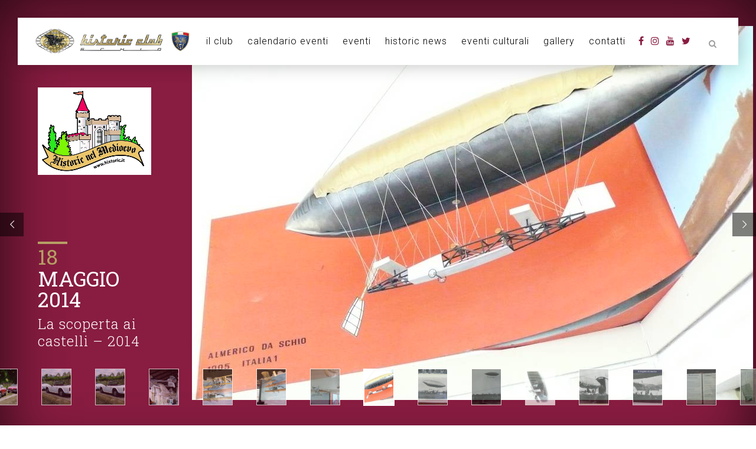

--- FILE ---
content_type: text/html; charset=UTF-8
request_url: https://historic.it/gallery/la-scoperta-ai-castelli-2014/
body_size: 12041
content:
<!DOCTYPE html>
<html lang="it-IT">
<head>
<meta charset="UTF-8" />
<meta name="viewport" content="width=device-width,initial-scale=1,user-scalable=no">
<link rel="shortcut icon" type="image/x-icon" href="">
<link rel="apple-touch-icon" href=""/>
<link rel="profile" href="http://gmpg.org/xfn/11" />
<link rel="pingback" href="" />
<script type="text/javascript" class="_iub_cs_skip">
var _iub = _iub || {};
_iub.csConfiguration = _iub.csConfiguration || {};
_iub.csConfiguration.siteId = "1717546";
_iub.csConfiguration.cookiePolicyId = "19125399";
</script>
<script class="_iub_cs_skip" src="https://cs.iubenda.com/sync/1717546.js"></script>
<meta name='robots' content='index, follow, max-image-preview:large, max-snippet:-1, max-video-preview:-1' />
<!-- This site is optimized with the Yoast SEO plugin v23.1 - https://yoast.com/wordpress/plugins/seo/ -->
<title>La scoperta ai castelli - 2014 - Historic Club Schio</title>
<meta name="description" content="Vedi tutte le foto di La scoperta ai castelli - 2014 . Clicca qui per vedere la gallery completa!" />
<link rel="canonical" href="https://historic.it/gallery/la-scoperta-ai-castelli-2014/" />
<meta property="og:locale" content="it_IT" />
<meta property="og:type" content="article" />
<meta property="og:title" content="La scoperta ai castelli - 2014 - Historic Club Schio" />
<meta property="og:description" content="Vedi tutte le foto di La scoperta ai castelli - 2014 . Clicca qui per vedere la gallery completa!" />
<meta property="og:url" content="https://historic.it/gallery/la-scoperta-ai-castelli-2014/" />
<meta property="og:site_name" content="Historic Club Schio" />
<meta property="article:modified_time" content="2019-12-08T17:47:37+00:00" />
<meta property="og:image" content="https://historic.it/wp-content/uploads/2019/11/la-scoperta-ai-castelli-2014-165.jpg" />
<meta property="og:image:width" content="950" />
<meta property="og:image:height" content="713" />
<meta property="og:image:type" content="image/jpeg" />
<meta name="twitter:card" content="summary_large_image" />
<script type="application/ld+json" class="yoast-schema-graph">{"@context":"https://schema.org","@graph":[{"@type":"WebPage","@id":"https://historic.it/gallery/la-scoperta-ai-castelli-2014/","url":"https://historic.it/gallery/la-scoperta-ai-castelli-2014/","name":"La scoperta ai castelli - 2014 - Historic Club Schio","isPartOf":{"@id":"https://historic.it/#website"},"primaryImageOfPage":{"@id":"https://historic.it/gallery/la-scoperta-ai-castelli-2014/#primaryimage"},"image":{"@id":"https://historic.it/gallery/la-scoperta-ai-castelli-2014/#primaryimage"},"thumbnailUrl":"https://historic.it/wp-content/uploads/2019/11/la-scoperta-ai-castelli-2014-165.jpg","datePublished":"2014-05-18T14:15:39+00:00","dateModified":"2019-12-08T17:47:37+00:00","description":"Vedi tutte le foto di La scoperta ai castelli - 2014 . Clicca qui per vedere la gallery completa!","breadcrumb":{"@id":"https://historic.it/gallery/la-scoperta-ai-castelli-2014/#breadcrumb"},"inLanguage":"it-IT","potentialAction":[{"@type":"ReadAction","target":["https://historic.it/gallery/la-scoperta-ai-castelli-2014/"]}]},{"@type":"ImageObject","inLanguage":"it-IT","@id":"https://historic.it/gallery/la-scoperta-ai-castelli-2014/#primaryimage","url":"https://historic.it/wp-content/uploads/2019/11/la-scoperta-ai-castelli-2014-165.jpg","contentUrl":"https://historic.it/wp-content/uploads/2019/11/la-scoperta-ai-castelli-2014-165.jpg","width":950,"height":713},{"@type":"BreadcrumbList","@id":"https://historic.it/gallery/la-scoperta-ai-castelli-2014/#breadcrumb","itemListElement":[{"@type":"ListItem","position":1,"name":"Home","item":"https://historic.it/"},{"@type":"ListItem","position":2,"name":"Gallery","item":"https://historic.it/gallery/"},{"@type":"ListItem","position":3,"name":"La scoperta ai castelli &#8211; 2014"}]},{"@type":"WebSite","@id":"https://historic.it/#website","url":"https://historic.it/","name":"Historic Club Schio","description":"","potentialAction":[{"@type":"SearchAction","target":{"@type":"EntryPoint","urlTemplate":"https://historic.it/?s={search_term_string}"},"query-input":"required name=search_term_string"}],"inLanguage":"it-IT"}]}</script>
<!-- / Yoast SEO plugin. -->
<link rel='dns-prefetch' href='//cdn.iubenda.com' />
<link rel='dns-prefetch' href='//fonts.googleapis.com' />
<link rel="alternate" type="application/rss+xml" title="Historic Club Schio &raquo; Feed" href="https://historic.it/feed/" />
<link rel='stylesheet' id='rs-plugin-settings-css' href='//historic.it/wp-content/cache/wpfc-minified/2rlfx9c3/87id4.css' type='text/css' media='all' />
<style id='rs-plugin-settings-inline-css' type='text/css'>
#rs-demo-id {}
</style>
<link rel='stylesheet' id='topbar-css' href='//historic.it/wp-content/cache/wpfc-minified/lbjzw57l/87id4.css' type='text/css' media='all' />
<link rel='stylesheet' id='mediaelement-css' href='//historic.it/wp-content/cache/wpfc-minified/mn09cded/87id4.css' type='text/css' media='all' />
<link rel='stylesheet' id='wp-mediaelement-css' href='//historic.it/wp-content/cache/wpfc-minified/lcpf38v4/87id4.css' type='text/css' media='all' />
<link rel='stylesheet' id='bridge-default-style-css' href='//historic.it/wp-content/themes/historic/style.css?ver=97af3894266437f9c5c284444bf8c98e' type='text/css' media='all' />
<link rel='stylesheet' id='bridge-qode-font_awesome-css' href='//historic.it/wp-content/cache/wpfc-minified/19olsf1/87id4.css' type='text/css' media='all' />
<link rel='stylesheet' id='bridge-qode-font_elegant-css' href='//historic.it/wp-content/cache/wpfc-minified/gjbl3y2/87id4.css' type='text/css' media='all' />
<link rel='stylesheet' id='bridge-qode-linea_icons-css' href='//historic.it/wp-content/cache/wpfc-minified/f2szi0ah/87id4.css' type='text/css' media='all' />
<link rel='stylesheet' id='bridge-qode-dripicons-css' href='//historic.it/wp-content/cache/wpfc-minified/f54n7g7d/87id4.css' type='text/css' media='all' />
<link rel='stylesheet' id='bridge-stylesheet-css' href='//historic.it/wp-content/cache/wpfc-minified/m8e1salj/87id4.css' type='text/css' media='all' />
<style id='bridge-stylesheet-inline-css' type='text/css'>
.postid-3631.disabled_footer_top .footer_top_holder, .postid-3631.disabled_footer_bottom .footer_bottom_holder { display: none;}
</style>
<link rel='stylesheet' id='bridge-print-css' href='//historic.it/wp-content/cache/wpfc-minified/fz0dvfo/87id4.css' type='text/css' media='all' />
<link rel='stylesheet' id='bridge-style-dynamic-css' href='//historic.it/wp-content/cache/wpfc-minified/jylh90e5/87id4.css' type='text/css' media='all' />
<link rel='stylesheet' id='bridge-responsive-css' href='//historic.it/wp-content/cache/wpfc-minified/77g3flu0/87id4.css' type='text/css' media='all' />
<link rel='stylesheet' id='bridge-style-dynamic-responsive-css' href='//historic.it/wp-content/cache/wpfc-minified/2adv6dp7/87id4.css' type='text/css' media='all' />
<link rel='stylesheet' id='js_composer_front-css' href='//historic.it/wp-content/cache/wpfc-minified/eu0mazww/87id4.css' type='text/css' media='all' />
<link rel='stylesheet' id='bridge-style-handle-google-fonts-css' href='https://fonts.googleapis.com/css?family=Raleway%3A100%2C200%2C300%2C400%2C500%2C600%2C700%2C800%2C900%2C300italic%2C400italic%2C700italic%7CRoboto+Slab%3A100%2C200%2C300%2C400%2C500%2C600%2C700%2C800%2C900%2C300italic%2C400italic%2C700italic%7CRoboto%3A100%2C200%2C300%2C400%2C500%2C600%2C700%2C800%2C900%2C300italic%2C400italic%2C700italic&#038;subset=latin%2Clatin-ext&#038;ver=1.0.0' type='text/css' media='all' />
<!--[if lt IE 9]>
<link rel='stylesheet' id='vc_lte_ie9-css' href='//historic.it/wp-content/cache/wpfc-minified/2z20zu7p/87id4.css' type='text/css' media='screen' />
<![endif]-->
<link rel='stylesheet' id='bridge-childstyle-css' href='//historic.it/wp-content/cache/wpfc-minified/fi1kjr69/87id4.css' type='text/css' media='all' />
<script  type="text/javascript" class=" _iub_cs_skip" type="text/javascript" id="iubenda-head-inline-scripts-0">
/* <![CDATA[ */
var _iub = _iub || [];
_iub.csConfiguration = {"siteId":1717546,"cookiePolicyId":19125399,"lang":"it", "banner":{ "closeButtonRejects":true,"position":"bottom" }};
/* ]]> */
</script>
<script  type="text/javascript" charset="UTF-8" async="" class=" _iub_cs_skip" type="text/javascript" src="//cdn.iubenda.com/cs/iubenda_cs.js?ver=3.10.6" id="iubenda-head-scripts-1-js"></script>
<script type="text/javascript" src="https://historic.it/wp-includes/js/jquery/jquery.min.js?ver=3.7.1" id="jquery-core-js"></script>
<script type="text/javascript" src="https://historic.it/wp-includes/js/jquery/jquery-migrate.min.js?ver=3.4.1" id="jquery-migrate-js"></script>
<script type="text/javascript" src="https://historic.it/wp-content/plugins/revslider/public/assets/js/jquery.themepunch.tools.min.js?ver=5.4.8.3" id="tp-tools-js"></script>
<script type="text/javascript" src="https://historic.it/wp-content/plugins/revslider/public/assets/js/jquery.themepunch.revolution.min.js?ver=5.4.8.3" id="revmin-js"></script>
<script type="text/javascript" id="topbar_frontjs-js-extra">
/* <![CDATA[ */
var tpbr_settings = {"fixed":"fixed","user_who":"notloggedin","guests_or_users":"all","message":"I nostri uffici resteranno chiusi dal 1 al 31 agosto compresi","status":"inactive","yn_button":"nobutton","color":"#881c41","button_text":"","button_url":"","button_behavior":"samewindow","is_admin_bar":"no","detect_sticky":"0"};
/* ]]> */
</script>
<script type="text/javascript" src="https://historic.it/wp-content/plugins/top-bar/inc/../js/tpbr_front.min.js?ver=97af3894266437f9c5c284444bf8c98e" id="topbar_frontjs-js"></script>
<script type="text/javascript" src="https://historic.it/wp-content/themes/historic-child/js/form.js?ver=97af3894266437f9c5c284444bf8c98e" id="gravityEventForm-js"></script>
<link rel="https://api.w.org/" href="https://historic.it/wp-json/" /><link rel="alternate" title="JSON" type="application/json" href="https://historic.it/wp-json/wp/v2/gallery/3631" /><link rel="EditURI" type="application/rsd+xml" title="RSD" href="https://historic.it/xmlrpc.php?rsd" />
<link rel='shortlink' href='https://historic.it/?p=3631' />
<link rel="alternate" title="oEmbed (JSON)" type="application/json+oembed" href="https://historic.it/wp-json/oembed/1.0/embed?url=https%3A%2F%2Fhistoric.it%2Fgallery%2Fla-scoperta-ai-castelli-2014%2F" />
<link rel="alternate" title="oEmbed (XML)" type="text/xml+oembed" href="https://historic.it/wp-json/oembed/1.0/embed?url=https%3A%2F%2Fhistoric.it%2Fgallery%2Fla-scoperta-ai-castelli-2014%2F&#038;format=xml" />
<meta name="generator" content="Powered by WPBakery Page Builder - drag and drop page builder for WordPress."/>
<meta name="generator" content="Powered by Slider Revolution 5.4.8.3 - responsive, Mobile-Friendly Slider Plugin for WordPress with comfortable drag and drop interface." />
<script type="text/javascript">function setREVStartSize(e){									
try{ e.c=jQuery(e.c);var i=jQuery(window).width(),t=9999,r=0,n=0,l=0,f=0,s=0,h=0;
if(e.responsiveLevels&&(jQuery.each(e.responsiveLevels,function(e,f){f>i&&(t=r=f,l=e),i>f&&f>r&&(r=f,n=e)}),t>r&&(l=n)),f=e.gridheight[l]||e.gridheight[0]||e.gridheight,s=e.gridwidth[l]||e.gridwidth[0]||e.gridwidth,h=i/s,h=h>1?1:h,f=Math.round(h*f),"fullscreen"==e.sliderLayout){var u=(e.c.width(),jQuery(window).height());if(void 0!=e.fullScreenOffsetContainer){var c=e.fullScreenOffsetContainer.split(",");if (c) jQuery.each(c,function(e,i){u=jQuery(i).length>0?u-jQuery(i).outerHeight(!0):u}),e.fullScreenOffset.split("%").length>1&&void 0!=e.fullScreenOffset&&e.fullScreenOffset.length>0?u-=jQuery(window).height()*parseInt(e.fullScreenOffset,0)/100:void 0!=e.fullScreenOffset&&e.fullScreenOffset.length>0&&(u-=parseInt(e.fullScreenOffset,0))}f=u}else void 0!=e.minHeight&&f<e.minHeight&&(f=e.minHeight);e.c.closest(".rev_slider_wrapper").css({height:f})					
}catch(d){console.log("Failure at Presize of Slider:"+d)}						
};</script>
<noscript><style type="text/css"> .wpb_animate_when_almost_visible { opacity: 1; }</style></noscript></head>
<body class="gallery-template-default single single-gallery postid-3631 bridge-core-1.0.5  qode_grid_1200 qode-child-theme-ver-1.0.0 qode-theme-ver-18.1 qode-theme-historic wpb-js-composer js-comp-ver-6.0.2 vc_responsive" itemscope itemtype="http://schema.org/WebPage">
<div class="wrapper">
<div class="wrapper_inner">
<!-- Google Analytics start -->
<!-- Google Analytics end -->
<header class=" scroll_header_top_area  fixed scrolled_not_transparent page_header">
<div class="header_inner clearfix">
<form role="search" id="searchform" action="https://historic.it/" class="qode_search_form" method="get">
<i class="qode_icon_font_awesome fa fa-search qode_icon_in_search" ></i>            <input type="text" placeholder="Search" name="s" class="qode_search_field" autocomplete="off" />
<input type="submit" value="Search" />
<div class="qode_search_close">
<a href="#">
<i class="qode_icon_font_awesome fa fa-times qode_icon_in_search" ></i>                </a>
</div>
</form>
<div class="header_top_bottom_holder">
<div class="header_bottom clearfix" style=' background-color:rgba(255, 255, 255, 1);' >
<div class="header_inner_left">
<div class="mobile_menu_button">
<span>
<i class="qode_icon_font_awesome fa fa-bars " ></i>		</span>
</div>
<div class="logo_wrapper" >
<div class="q_logo">
<a itemprop="url" href="https://historic.it/" >
<img itemprop="image" class="normal" src="https://historic.it/wp-content/uploads/2019/11/logo-historic-club-schio.png" alt="Logo"> 			 <img itemprop="image" class="light" src="https://historic.it/wp-content/uploads/2019/11/logo-historic-club-schio.png" alt="Logo"/> 			 <img itemprop="image" class="dark" src="https://historic.it/wp-content/uploads/2019/11/logo-historic-club-schio.png" alt="Logo"/> 			 <img itemprop="image" class="sticky" src="https://historic.it/wp-content/uploads/2019/11/logo-historic-club-schio.png" alt="Logo"/> 			 <img itemprop="image" class="mobile" src="https://historic.it/wp-content/uploads/2019/11/logo-historic-club-schio.png" alt="Logo"/> 					</a>
</div>
</div>															</div>
<div class="header_inner_right">
<div class="side_menu_button_wrapper right">
<div class="header_bottom_right_widget_holder"><span class='q_social_icon_holder normal_social' data-color=#881C41 data-hover-color=#881C41><a itemprop='url' href='https://www.facebook.com/historiclubschio/' target='_blank'><i class="qode_icon_font_awesome fa fa-facebook  simple_social" style="color: #881C41;font-size: 16px;" ></i></a></span><span class='q_social_icon_holder normal_social' data-color=#881C41 data-hover-color=#881C41><a itemprop='url' href='#' target='_blank'><i class="qode_icon_font_awesome fa fa-instagram  simple_social" style="color: #881C41;font-size: 16px;" ></i></a></span><span class='q_social_icon_holder normal_social' data-color=#881C41 data-hover-color=#881C41><a itemprop='url' href='https://www.youtube.com/channel/UCqqUu2qIfg2aQrT7iYK9d0A' target='_blank'><i class="qode_icon_font_awesome fa fa-youtube  simple_social" style="color: #881C41;font-size: 16px;" ></i></a></span><span class='q_social_icon_holder normal_social' data-color=#881C41 data-hover-color=#881C41><a itemprop='url' href='https://twitter.com/historicclub' target='_blank'><i class="qode_icon_font_awesome fa fa-twitter  simple_social" style="color: #881C41;font-size: 16px;" ></i></a></span></div>
<div class="side_menu_button">
<a class="search_button fullscreen_search normal" href="javascript:void(0)">
<i class="qode_icon_font_awesome fa fa-search " ></i>	</a>
</div>
</div>
</div>
<nav class="main_menu drop_down center">
<ul id="menu-main-menu" class=""><li id="nav-menu-item-74" class="menu-item menu-item-type-custom menu-item-object-custom menu-item-has-children  has_sub narrow"><a href="#" class=""><i class="menu_icon blank fa"></i><span>il club</span><span class="plus"></span></a>
<div class="second"><div class="inner"><ul>
<li id="nav-menu-item-218" class="menu-item menu-item-type-post_type menu-item-object-page "><a href="https://historic.it/sedi-historic-club-segreteria/" class=""><i class="menu_icon blank fa"></i><span>sedi &#8211; orari &#8211; segreteria</span><span class="plus"></span></a></li>
<li id="nav-menu-item-235" class="menu-item menu-item-type-post_type menu-item-object-page "><a href="https://historic.it/iscrizione-historic-club/" class=""><i class="menu_icon blank fa"></i><span>iscrizione historic club</span><span class="plus"></span></a></li>
<li id="nav-menu-item-152" class="menu-item menu-item-type-custom menu-item-object-custom "><a target="_blank" href="https://historic.it/wp-content/uploads/2024/03/STATUTO-APS-15.01.2024.pdf" class=""><i class="menu_icon blank fa"></i><span>statuto historic club</span><span class="plus"></span></a></li>
<li id="nav-menu-item-4375" class="menu-item menu-item-type-custom menu-item-object-custom "><a target="_blank" href="https://historic.it/wp-content/uploads/2022/07/modulo-regolamento-evento.pdf" class=""><i class="menu_icon blank fa"></i><span>Regolamento Eventi</span><span class="plus"></span></a></li>
<li id="nav-menu-item-271" class="menu-item menu-item-type-post_type menu-item-object-page "><a href="https://historic.it/automotoclub-storico-italiano/" class=""><i class="menu_icon blank fa"></i><span>richiesta Certificati di Storicità ASI</span><span class="plus"></span></a></li>
<li id="nav-menu-item-260" class="menu-item menu-item-type-post_type menu-item-object-page "><a href="https://historic.it/assicurazioni/" class=""><i class="menu_icon blank fa"></i><span>assicurazioni</span><span class="plus"></span></a></li>
</ul></div></div>
</li>
<li id="nav-menu-item-4025" class="menu-item menu-item-type-post_type menu-item-object-page  narrow"><a href="https://historic.it/calendario-eventi/" class=""><i class="menu_icon blank fa"></i><span>calendario eventi</span><span class="plus"></span></a></li>
<li id="nav-menu-item-3818" class="menu-item menu-item-type-post_type menu-item-object-page  wide"><a href="https://historic.it/eventi/" class=""><i class="menu_icon blank fa"></i><span>eventi</span><span class="plus"></span></a></li>
<li id="nav-menu-item-76" class="menu-item menu-item-type-custom menu-item-object-custom  narrow"><a href="http://historic.it/historic-journal/" class=""><i class="menu_icon blank fa"></i><span>historic news</span><span class="plus"></span></a></li>
<li id="nav-menu-item-77" class="menu-item menu-item-type-custom menu-item-object-custom menu-item-has-children  has_sub narrow"><a href="#" class=""><i class="menu_icon blank fa"></i><span>eventi culturali</span><span class="plus"></span></a>
<div class="second"><div class="inner"><ul>
<li id="nav-menu-item-3956" class="menu-item menu-item-type-post_type menu-item-object-page "><a href="https://historic.it/i-dirigibili-di-schio/" class=""><i class="menu_icon blank fa"></i><span>I dirigibili di Schio</span><span class="plus"></span></a></li>
<li id="nav-menu-item-3976" class="menu-item menu-item-type-post_type menu-item-object-page "><a href="https://historic.it/peugeot-vis-a-vis/" class=""><i class="menu_icon blank fa"></i><span>Peugeot Vis a Vis</span><span class="plus"></span></a></li>
<li id="nav-menu-item-3966" class="menu-item menu-item-type-post_type menu-item-object-page "><a href="https://historic.it/trenino-vaca-mora/" class=""><i class="menu_icon blank fa"></i><span>Trenino Vaca Mora</span><span class="plus"></span></a></li>
</ul></div></div>
</li>
<li id="nav-menu-item-78" class="menu-item menu-item-type-custom menu-item-object-custom  narrow"><a href="http://historic.it/gallery/" class=""><i class="menu_icon blank fa"></i><span>gallery</span><span class="plus"></span></a></li>
<li id="nav-menu-item-249" class="menu-item menu-item-type-post_type menu-item-object-page  narrow"><a href="https://historic.it/contatti/" class=""><i class="menu_icon blank fa"></i><span>contatti</span><span class="plus"></span></a></li>
</ul>							</nav>
<nav class="mobile_menu">
<ul id="menu-main-menu-1" class=""><li id="mobile-menu-item-74" class="menu-item menu-item-type-custom menu-item-object-custom menu-item-has-children  has_sub"><a href="#" class=""><span>il club</span></a><span class="mobile_arrow"><i class="fa fa-angle-right"></i><i class="fa fa-angle-down"></i></span>
<ul class="sub_menu">
<li id="mobile-menu-item-218" class="menu-item menu-item-type-post_type menu-item-object-page "><a href="https://historic.it/sedi-historic-club-segreteria/" class=""><span>sedi &#8211; orari &#8211; segreteria</span></a><span class="mobile_arrow"><i class="fa fa-angle-right"></i><i class="fa fa-angle-down"></i></span></li>
<li id="mobile-menu-item-235" class="menu-item menu-item-type-post_type menu-item-object-page "><a href="https://historic.it/iscrizione-historic-club/" class=""><span>iscrizione historic club</span></a><span class="mobile_arrow"><i class="fa fa-angle-right"></i><i class="fa fa-angle-down"></i></span></li>
<li id="mobile-menu-item-152" class="menu-item menu-item-type-custom menu-item-object-custom "><a target="_blank" href="https://historic.it/wp-content/uploads/2024/03/STATUTO-APS-15.01.2024.pdf" class=""><span>statuto historic club</span></a><span class="mobile_arrow"><i class="fa fa-angle-right"></i><i class="fa fa-angle-down"></i></span></li>
<li id="mobile-menu-item-4375" class="menu-item menu-item-type-custom menu-item-object-custom "><a target="_blank" href="https://historic.it/wp-content/uploads/2022/07/modulo-regolamento-evento.pdf" class=""><span>Regolamento Eventi</span></a><span class="mobile_arrow"><i class="fa fa-angle-right"></i><i class="fa fa-angle-down"></i></span></li>
<li id="mobile-menu-item-271" class="menu-item menu-item-type-post_type menu-item-object-page "><a href="https://historic.it/automotoclub-storico-italiano/" class=""><span>richiesta Certificati di Storicità ASI</span></a><span class="mobile_arrow"><i class="fa fa-angle-right"></i><i class="fa fa-angle-down"></i></span></li>
<li id="mobile-menu-item-260" class="menu-item menu-item-type-post_type menu-item-object-page "><a href="https://historic.it/assicurazioni/" class=""><span>assicurazioni</span></a><span class="mobile_arrow"><i class="fa fa-angle-right"></i><i class="fa fa-angle-down"></i></span></li>
</ul>
</li>
<li id="mobile-menu-item-4025" class="menu-item menu-item-type-post_type menu-item-object-page "><a href="https://historic.it/calendario-eventi/" class=""><span>calendario eventi</span></a><span class="mobile_arrow"><i class="fa fa-angle-right"></i><i class="fa fa-angle-down"></i></span></li>
<li id="mobile-menu-item-3818" class="menu-item menu-item-type-post_type menu-item-object-page "><a href="https://historic.it/eventi/" class=""><span>eventi</span></a><span class="mobile_arrow"><i class="fa fa-angle-right"></i><i class="fa fa-angle-down"></i></span></li>
<li id="mobile-menu-item-76" class="menu-item menu-item-type-custom menu-item-object-custom "><a href="http://historic.it/historic-journal/" class=""><span>historic news</span></a><span class="mobile_arrow"><i class="fa fa-angle-right"></i><i class="fa fa-angle-down"></i></span></li>
<li id="mobile-menu-item-77" class="menu-item menu-item-type-custom menu-item-object-custom menu-item-has-children  has_sub"><a href="#" class=""><span>eventi culturali</span></a><span class="mobile_arrow"><i class="fa fa-angle-right"></i><i class="fa fa-angle-down"></i></span>
<ul class="sub_menu">
<li id="mobile-menu-item-3956" class="menu-item menu-item-type-post_type menu-item-object-page "><a href="https://historic.it/i-dirigibili-di-schio/" class=""><span>I dirigibili di Schio</span></a><span class="mobile_arrow"><i class="fa fa-angle-right"></i><i class="fa fa-angle-down"></i></span></li>
<li id="mobile-menu-item-3976" class="menu-item menu-item-type-post_type menu-item-object-page "><a href="https://historic.it/peugeot-vis-a-vis/" class=""><span>Peugeot Vis a Vis</span></a><span class="mobile_arrow"><i class="fa fa-angle-right"></i><i class="fa fa-angle-down"></i></span></li>
<li id="mobile-menu-item-3966" class="menu-item menu-item-type-post_type menu-item-object-page "><a href="https://historic.it/trenino-vaca-mora/" class=""><span>Trenino Vaca Mora</span></a><span class="mobile_arrow"><i class="fa fa-angle-right"></i><i class="fa fa-angle-down"></i></span></li>
</ul>
</li>
<li id="mobile-menu-item-78" class="menu-item menu-item-type-custom menu-item-object-custom "><a href="http://historic.it/gallery/" class=""><span>gallery</span></a><span class="mobile_arrow"><i class="fa fa-angle-right"></i><i class="fa fa-angle-down"></i></span></li>
<li id="mobile-menu-item-249" class="menu-item menu-item-type-post_type menu-item-object-page "><a href="https://historic.it/contatti/" class=""><span>contatti</span></a><span class="mobile_arrow"><i class="fa fa-angle-right"></i><i class="fa fa-angle-down"></i></span></li>
</ul></nav>											</div>
</div>
</div>
</header>	<a id="back_to_top" href="#">
<span class="fa-stack">
<i class="qode_icon_font_awesome fa fa-arrow-up " ></i>        </span>
</a>
<div class="fullscreen_search_holder fade">
<div class="close_container">
<div class="search_close_holder">
<div class="side_menu_button">
<a class="fullscreen_search_close" href="javascript:void(0)">
<i class="qode_icon_font_awesome fa fa-times " ></i>								</a>
</div>
</div>
</div>
<div class="fullscreen_search_table">
<div class="fullscreen_search_cell">
<div class="fullscreen_search_inner">
<form role="search" action="https://historic.it/" class="fullscreen_search_form" method="get">
<div class="form_holder">
<span class="search_label">Search:</span>
<div class="field_holder">
<input type="text"  name="s" class="search_field" autocomplete="off" />
<div class="line"></div>
</div>
<a class="qode_search_submit search_submit" href="javascript:void(0)">
<i class="qode_icon_font_awesome fa fa-search " ></i>							</a>
</div>
</form>
</div>
</div>
</div>
</div>
<div class="content ">
<div class="content_inner  ">
<link rel="stylesheet" type="text/css" href="//cdn.jsdelivr.net/npm/slick-carousel@1.8.1/slick/slick.css" />
<script type="text/javascript" src="//cdn.jsdelivr.net/npm/slick-carousel@1.8.1/slick/slick.min.js"></script>
<div id="spalla-sx">
<img src="https://historic.it/wp-content/uploads/2019/10/HISTORIC-NEL-MEDIOEVO.jpg" class="logo-gallery" />
<div class="data-gallery">
<span class="titolo"><span>18</span></span>
<span class="mese_anno_gallery">Maggio 2014</span>
<h2 itemprop="name" class="entry_title">La scoperta ai castelli &#8211; 2014</h2>
</div>
</div>
<div class="slider-for">
<img width="950" height="633" src="https://historic.it/wp-content/uploads/2019/11/la-scoperta-ai-castelli-2014-016.jpg" class="attachment-full size-full" alt="" decoding="async" fetchpriority="high" />      <img width="950" height="633" src="https://historic.it/wp-content/uploads/2019/11/la-scoperta-ai-castelli-2014-015.jpg" class="attachment-full size-full" alt="" decoding="async" />      <img width="950" height="633" src="https://historic.it/wp-content/uploads/2019/11/la-scoperta-ai-castelli-2014-014.jpg" class="attachment-full size-full" alt="" decoding="async" />      <img width="950" height="633" src="https://historic.it/wp-content/uploads/2019/11/la-scoperta-ai-castelli-2014-013.jpg" class="attachment-full size-full" alt="" decoding="async" />      <img width="950" height="633" src="https://historic.it/wp-content/uploads/2019/11/la-scoperta-ai-castelli-2014-012.jpg" class="attachment-full size-full" alt="" decoding="async" />      <img width="950" height="633" src="https://historic.it/wp-content/uploads/2019/11/la-scoperta-ai-castelli-2014-011.jpg" class="attachment-full size-full" alt="" decoding="async" />      <img width="950" height="633" src="https://historic.it/wp-content/uploads/2019/11/la-scoperta-ai-castelli-2014-010.jpg" class="attachment-full size-full" alt="" decoding="async" />      <img width="950" height="633" src="https://historic.it/wp-content/uploads/2019/11/la-scoperta-ai-castelli-2014-009.jpg" class="attachment-full size-full" alt="" decoding="async" />      <img width="950" height="633" src="https://historic.it/wp-content/uploads/2019/11/la-scoperta-ai-castelli-2014-008.jpg" class="attachment-full size-full" alt="" decoding="async" />      <img width="950" height="633" src="https://historic.it/wp-content/uploads/2019/11/la-scoperta-ai-castelli-2014-007.jpg" class="attachment-full size-full" alt="" decoding="async" />      <img width="950" height="633" src="https://historic.it/wp-content/uploads/2019/11/la-scoperta-ai-castelli-2014-006.jpg" class="attachment-full size-full" alt="" decoding="async" />      <img width="950" height="633" src="https://historic.it/wp-content/uploads/2019/11/la-scoperta-ai-castelli-2014-005.jpg" class="attachment-full size-full" alt="" decoding="async" />      <img width="950" height="633" src="https://historic.it/wp-content/uploads/2019/11/la-scoperta-ai-castelli-2014-004.jpg" class="attachment-full size-full" alt="" decoding="async" />      <img width="533" height="800" src="https://historic.it/wp-content/uploads/2019/11/la-scoperta-ai-castelli-2014-003.jpg" class="attachment-full size-full" alt="" decoding="async" />      <img width="533" height="800" src="https://historic.it/wp-content/uploads/2019/11/la-scoperta-ai-castelli-2014-002.jpg" class="attachment-full size-full" alt="" decoding="async" />      <img width="950" height="633" src="https://historic.it/wp-content/uploads/2019/11/la-scoperta-ai-castelli-2014-001.jpg" class="attachment-full size-full" alt="" decoding="async" />      <img width="950" height="575" src="https://historic.it/wp-content/uploads/2019/11/la-scoperta-ai-castelli-2014-223.jpg" class="attachment-full size-full" alt="" decoding="async" />      <img width="950" height="633" src="https://historic.it/wp-content/uploads/2019/11/la-scoperta-ai-castelli-2014-222.jpg" class="attachment-full size-full" alt="" decoding="async" />      <img width="950" height="627" src="https://historic.it/wp-content/uploads/2019/11/la-scoperta-ai-castelli-2014-221.jpg" class="attachment-full size-full" alt="" decoding="async" />      <img width="950" height="582" src="https://historic.it/wp-content/uploads/2019/11/la-scoperta-ai-castelli-2014-220.jpg" class="attachment-full size-full" alt="" decoding="async" />      <img width="950" height="618" src="https://historic.it/wp-content/uploads/2019/11/la-scoperta-ai-castelli-2014-219.jpg" class="attachment-full size-full" alt="" decoding="async" />      <img width="950" height="629" src="https://historic.it/wp-content/uploads/2019/11/la-scoperta-ai-castelli-2014-218.jpg" class="attachment-full size-full" alt="" decoding="async" />      <img width="950" height="570" src="https://historic.it/wp-content/uploads/2019/11/la-scoperta-ai-castelli-2014-217.jpg" class="attachment-full size-full" alt="" decoding="async" />      <img width="950" height="646" src="https://historic.it/wp-content/uploads/2019/11/la-scoperta-ai-castelli-2014-216.jpg" class="attachment-full size-full" alt="" decoding="async" />      <img width="950" height="594" src="https://historic.it/wp-content/uploads/2019/11/la-scoperta-ai-castelli-2014-215.jpg" class="attachment-full size-full" alt="" decoding="async" />      <img width="950" height="579" src="https://historic.it/wp-content/uploads/2019/11/la-scoperta-ai-castelli-2014-214.jpg" class="attachment-full size-full" alt="" decoding="async" />      <img width="950" height="638" src="https://historic.it/wp-content/uploads/2019/11/la-scoperta-ai-castelli-2014-213.jpg" class="attachment-full size-full" alt="" decoding="async" />      <img width="950" height="587" src="https://historic.it/wp-content/uploads/2019/11/la-scoperta-ai-castelli-2014-212.jpg" class="attachment-full size-full" alt="" decoding="async" />      <img width="950" height="637" src="https://historic.it/wp-content/uploads/2019/11/la-scoperta-ai-castelli-2014-211.jpg" class="attachment-full size-full" alt="" decoding="async" />      <img width="950" height="620" src="https://historic.it/wp-content/uploads/2019/11/la-scoperta-ai-castelli-2014-210.jpg" class="attachment-full size-full" alt="" decoding="async" />      <img width="950" height="611" src="https://historic.it/wp-content/uploads/2019/11/la-scoperta-ai-castelli-2014-209.jpg" class="attachment-full size-full" alt="" decoding="async" />      <img width="950" height="633" src="https://historic.it/wp-content/uploads/2019/11/la-scoperta-ai-castelli-2014-208.jpg" class="attachment-full size-full" alt="" decoding="async" />      <img width="950" height="645" src="https://historic.it/wp-content/uploads/2019/11/la-scoperta-ai-castelli-2014-207.jpg" class="attachment-full size-full" alt="" decoding="async" />      <img width="950" height="658" src="https://historic.it/wp-content/uploads/2019/11/la-scoperta-ai-castelli-2014-206.jpg" class="attachment-full size-full" alt="" decoding="async" />      <img width="950" height="643" src="https://historic.it/wp-content/uploads/2019/11/la-scoperta-ai-castelli-2014-205.jpg" class="attachment-full size-full" alt="" decoding="async" />      <img width="950" height="633" src="https://historic.it/wp-content/uploads/2019/11/la-scoperta-ai-castelli-2014-204.jpg" class="attachment-full size-full" alt="" decoding="async" />      <img width="950" height="633" src="https://historic.it/wp-content/uploads/2019/11/la-scoperta-ai-castelli-2014-203.jpg" class="attachment-full size-full" alt="" decoding="async" />      <img width="950" height="633" src="https://historic.it/wp-content/uploads/2019/11/la-scoperta-ai-castelli-2014-202.jpg" class="attachment-full size-full" alt="" decoding="async" />      <img width="950" height="638" src="https://historic.it/wp-content/uploads/2019/11/la-scoperta-ai-castelli-2014-201.jpg" class="attachment-full size-full" alt="" decoding="async" />      <img width="950" height="623" src="https://historic.it/wp-content/uploads/2019/11/la-scoperta-ai-castelli-2014-200.jpg" class="attachment-full size-full" alt="" decoding="async" />      <img width="950" height="633" src="https://historic.it/wp-content/uploads/2019/11/la-scoperta-ai-castelli-2014-199.jpg" class="attachment-full size-full" alt="" decoding="async" />      <img width="950" height="617" src="https://historic.it/wp-content/uploads/2019/11/la-scoperta-ai-castelli-2014-198.jpg" class="attachment-full size-full" alt="" decoding="async" />      <img width="950" height="595" src="https://historic.it/wp-content/uploads/2019/11/la-scoperta-ai-castelli-2014-197.jpg" class="attachment-full size-full" alt="" decoding="async" />      <img width="950" height="610" src="https://historic.it/wp-content/uploads/2019/11/la-scoperta-ai-castelli-2014-196.jpg" class="attachment-full size-full" alt="" decoding="async" />      <img width="950" height="532" src="https://historic.it/wp-content/uploads/2019/11/la-scoperta-ai-castelli-2014-195.jpg" class="attachment-full size-full" alt="" decoding="async" />      <img width="950" height="619" src="https://historic.it/wp-content/uploads/2019/11/la-scoperta-ai-castelli-2014-194.jpg" class="attachment-full size-full" alt="" decoding="async" />      <img width="950" height="563" src="https://historic.it/wp-content/uploads/2019/11/la-scoperta-ai-castelli-2014-193.jpg" class="attachment-full size-full" alt="" decoding="async" />      <img width="950" height="636" src="https://historic.it/wp-content/uploads/2019/11/la-scoperta-ai-castelli-2014-192.jpg" class="attachment-full size-full" alt="" decoding="async" />      <img width="950" height="597" src="https://historic.it/wp-content/uploads/2019/11/la-scoperta-ai-castelli-2014-191.jpg" class="attachment-full size-full" alt="" decoding="async" />      <img width="950" height="570" src="https://historic.it/wp-content/uploads/2019/11/la-scoperta-ai-castelli-2014-190.jpg" class="attachment-full size-full" alt="" decoding="async" />      <img width="950" height="628" src="https://historic.it/wp-content/uploads/2019/11/la-scoperta-ai-castelli-2014-189.jpg" class="attachment-full size-full" alt="" decoding="async" />      <img width="950" height="614" src="https://historic.it/wp-content/uploads/2019/11/la-scoperta-ai-castelli-2014-188.jpg" class="attachment-full size-full" alt="" decoding="async" />      <img width="950" height="633" src="https://historic.it/wp-content/uploads/2019/11/la-scoperta-ai-castelli-2014-187.jpg" class="attachment-full size-full" alt="" decoding="async" />      <img width="950" height="623" src="https://historic.it/wp-content/uploads/2019/11/la-scoperta-ai-castelli-2014-186.jpg" class="attachment-full size-full" alt="" decoding="async" />      <img width="950" height="630" src="https://historic.it/wp-content/uploads/2019/11/la-scoperta-ai-castelli-2014-185.jpg" class="attachment-full size-full" alt="" decoding="async" />      <img width="950" height="591" src="https://historic.it/wp-content/uploads/2019/11/la-scoperta-ai-castelli-2014-184.jpg" class="attachment-full size-full" alt="" decoding="async" />      <img width="551" height="800" src="https://historic.it/wp-content/uploads/2019/11/la-scoperta-ai-castelli-2014-183.jpg" class="attachment-full size-full" alt="" decoding="async" />      <img width="950" height="605" src="https://historic.it/wp-content/uploads/2019/11/la-scoperta-ai-castelli-2014-182.jpg" class="attachment-full size-full" alt="" decoding="async" />      <img width="950" height="665" src="https://historic.it/wp-content/uploads/2019/11/la-scoperta-ai-castelli-2014-181.jpg" class="attachment-full size-full" alt="" decoding="async" />      <img width="950" height="713" src="https://historic.it/wp-content/uploads/2019/11/la-scoperta-ai-castelli-2014-180.jpg" class="attachment-full size-full" alt="" decoding="async" />      <img width="950" height="713" src="https://historic.it/wp-content/uploads/2019/11/la-scoperta-ai-castelli-2014-179.jpg" class="attachment-full size-full" alt="" decoding="async" />      <img width="950" height="713" src="https://historic.it/wp-content/uploads/2019/11/la-scoperta-ai-castelli-2014-178.jpg" class="attachment-full size-full" alt="" decoding="async" />      <img width="950" height="713" src="https://historic.it/wp-content/uploads/2019/11/la-scoperta-ai-castelli-2014-177.jpg" class="attachment-full size-full" alt="" decoding="async" />      <img width="950" height="713" src="https://historic.it/wp-content/uploads/2019/11/la-scoperta-ai-castelli-2014-176.jpg" class="attachment-full size-full" alt="" decoding="async" />      <img width="950" height="713" src="https://historic.it/wp-content/uploads/2019/11/la-scoperta-ai-castelli-2014-175.jpg" class="attachment-full size-full" alt="" decoding="async" />      <img width="950" height="713" src="https://historic.it/wp-content/uploads/2019/11/la-scoperta-ai-castelli-2014-174.jpg" class="attachment-full size-full" alt="" decoding="async" />      <img width="950" height="713" src="https://historic.it/wp-content/uploads/2019/11/la-scoperta-ai-castelli-2014-173.jpg" class="attachment-full size-full" alt="" decoding="async" />      <img width="950" height="713" src="https://historic.it/wp-content/uploads/2019/11/la-scoperta-ai-castelli-2014-172.jpg" class="attachment-full size-full" alt="" decoding="async" />      <img width="950" height="713" src="https://historic.it/wp-content/uploads/2019/11/la-scoperta-ai-castelli-2014-171.jpg" class="attachment-full size-full" alt="" decoding="async" />      <img width="950" height="713" src="https://historic.it/wp-content/uploads/2019/11/la-scoperta-ai-castelli-2014-170.jpg" class="attachment-full size-full" alt="" decoding="async" />      <img width="950" height="713" src="https://historic.it/wp-content/uploads/2019/11/la-scoperta-ai-castelli-2014-169.jpg" class="attachment-full size-full" alt="" decoding="async" />      <img width="950" height="713" src="https://historic.it/wp-content/uploads/2019/11/la-scoperta-ai-castelli-2014-168.jpg" class="attachment-full size-full" alt="" decoding="async" />      <img width="950" height="713" src="https://historic.it/wp-content/uploads/2019/11/la-scoperta-ai-castelli-2014-167.jpg" class="attachment-full size-full" alt="" decoding="async" />      <img width="950" height="713" src="https://historic.it/wp-content/uploads/2019/11/la-scoperta-ai-castelli-2014-166.jpg" class="attachment-full size-full" alt="" decoding="async" />      <img width="950" height="713" src="https://historic.it/wp-content/uploads/2019/11/la-scoperta-ai-castelli-2014-165.jpg" class="attachment-full size-full" alt="" decoding="async" />      <img width="950" height="713" src="https://historic.it/wp-content/uploads/2019/11/la-scoperta-ai-castelli-2014-164.jpg" class="attachment-full size-full" alt="" decoding="async" />      <img width="950" height="713" src="https://historic.it/wp-content/uploads/2019/11/la-scoperta-ai-castelli-2014-163.jpg" class="attachment-full size-full" alt="" decoding="async" />      <img width="950" height="713" src="https://historic.it/wp-content/uploads/2019/11/la-scoperta-ai-castelli-2014-162.jpg" class="attachment-full size-full" alt="" decoding="async" />      <img width="950" height="713" src="https://historic.it/wp-content/uploads/2019/11/la-scoperta-ai-castelli-2014-161.jpg" class="attachment-full size-full" alt="" decoding="async" />      <img width="950" height="713" src="https://historic.it/wp-content/uploads/2019/11/la-scoperta-ai-castelli-2014-160.jpg" class="attachment-full size-full" alt="" decoding="async" />      <img width="950" height="713" src="https://historic.it/wp-content/uploads/2019/11/la-scoperta-ai-castelli-2014-159.jpg" class="attachment-full size-full" alt="" decoding="async" />      <img width="950" height="713" src="https://historic.it/wp-content/uploads/2019/11/la-scoperta-ai-castelli-2014-158.jpg" class="attachment-full size-full" alt="" decoding="async" />      <img width="950" height="713" src="https://historic.it/wp-content/uploads/2019/11/la-scoperta-ai-castelli-2014-157.jpg" class="attachment-full size-full" alt="" decoding="async" />      <img width="950" height="713" src="https://historic.it/wp-content/uploads/2019/11/la-scoperta-ai-castelli-2014-156.jpg" class="attachment-full size-full" alt="" decoding="async" />      <img width="950" height="713" src="https://historic.it/wp-content/uploads/2019/11/la-scoperta-ai-castelli-2014-155.jpg" class="attachment-full size-full" alt="" decoding="async" />      <img width="950" height="713" src="https://historic.it/wp-content/uploads/2019/11/la-scoperta-ai-castelli-2014-154.jpg" class="attachment-full size-full" alt="" decoding="async" />      <img width="950" height="713" src="https://historic.it/wp-content/uploads/2019/11/la-scoperta-ai-castelli-2014-153.jpg" class="attachment-full size-full" alt="" decoding="async" />      <img width="950" height="713" src="https://historic.it/wp-content/uploads/2019/11/la-scoperta-ai-castelli-2014-152.jpg" class="attachment-full size-full" alt="" decoding="async" />      <img width="950" height="713" src="https://historic.it/wp-content/uploads/2019/11/la-scoperta-ai-castelli-2014-151.jpg" class="attachment-full size-full" alt="" decoding="async" />      <img width="950" height="713" src="https://historic.it/wp-content/uploads/2019/11/la-scoperta-ai-castelli-2014-150.jpg" class="attachment-full size-full" alt="" decoding="async" />      <img width="950" height="713" src="https://historic.it/wp-content/uploads/2019/11/la-scoperta-ai-castelli-2014-149.jpg" class="attachment-full size-full" alt="" decoding="async" />      <img width="950" height="713" src="https://historic.it/wp-content/uploads/2019/11/la-scoperta-ai-castelli-2014-148.jpg" class="attachment-full size-full" alt="" decoding="async" />      <img width="950" height="713" src="https://historic.it/wp-content/uploads/2019/11/la-scoperta-ai-castelli-2014-147.jpg" class="attachment-full size-full" alt="" decoding="async" />      <img width="950" height="713" src="https://historic.it/wp-content/uploads/2019/11/la-scoperta-ai-castelli-2014-146.jpg" class="attachment-full size-full" alt="" decoding="async" />      <img width="950" height="713" src="https://historic.it/wp-content/uploads/2019/11/la-scoperta-ai-castelli-2014-145.jpg" class="attachment-full size-full" alt="" decoding="async" />      <img width="950" height="713" src="https://historic.it/wp-content/uploads/2019/11/la-scoperta-ai-castelli-2014-144.jpg" class="attachment-full size-full" alt="" decoding="async" />      <img width="950" height="713" src="https://historic.it/wp-content/uploads/2019/11/la-scoperta-ai-castelli-2014-143.jpg" class="attachment-full size-full" alt="" decoding="async" />      <img width="950" height="713" src="https://historic.it/wp-content/uploads/2019/11/la-scoperta-ai-castelli-2014-142.jpg" class="attachment-full size-full" alt="" decoding="async" />      <img width="950" height="713" src="https://historic.it/wp-content/uploads/2019/11/la-scoperta-ai-castelli-2014-141.jpg" class="attachment-full size-full" alt="" decoding="async" />      <img width="950" height="713" src="https://historic.it/wp-content/uploads/2019/11/la-scoperta-ai-castelli-2014-140.jpg" class="attachment-full size-full" alt="" decoding="async" />      <img width="950" height="713" src="https://historic.it/wp-content/uploads/2019/11/la-scoperta-ai-castelli-2014-139.jpg" class="attachment-full size-full" alt="" decoding="async" />      <img width="950" height="713" src="https://historic.it/wp-content/uploads/2019/11/la-scoperta-ai-castelli-2014-138.jpg" class="attachment-full size-full" alt="" decoding="async" />      <img width="950" height="713" src="https://historic.it/wp-content/uploads/2019/11/la-scoperta-ai-castelli-2014-137.jpg" class="attachment-full size-full" alt="" decoding="async" />      <img width="950" height="713" src="https://historic.it/wp-content/uploads/2019/11/la-scoperta-ai-castelli-2014-136.jpg" class="attachment-full size-full" alt="" decoding="async" />      <img width="950" height="713" src="https://historic.it/wp-content/uploads/2019/11/la-scoperta-ai-castelli-2014-135.jpg" class="attachment-full size-full" alt="" decoding="async" />      <img width="950" height="713" src="https://historic.it/wp-content/uploads/2019/11/la-scoperta-ai-castelli-2014-134.jpg" class="attachment-full size-full" alt="" decoding="async" />      <img width="950" height="713" src="https://historic.it/wp-content/uploads/2019/11/la-scoperta-ai-castelli-2014-133.jpg" class="attachment-full size-full" alt="" decoding="async" />      <img width="950" height="713" src="https://historic.it/wp-content/uploads/2019/11/la-scoperta-ai-castelli-2014-132.jpg" class="attachment-full size-full" alt="" decoding="async" />      <img width="950" height="713" src="https://historic.it/wp-content/uploads/2019/11/la-scoperta-ai-castelli-2014-131.jpg" class="attachment-full size-full" alt="" decoding="async" />      <img width="950" height="713" src="https://historic.it/wp-content/uploads/2019/11/la-scoperta-ai-castelli-2014-130.jpg" class="attachment-full size-full" alt="" decoding="async" />      <img width="950" height="713" src="https://historic.it/wp-content/uploads/2019/11/la-scoperta-ai-castelli-2014-129.jpg" class="attachment-full size-full" alt="" decoding="async" />      <img width="950" height="713" src="https://historic.it/wp-content/uploads/2019/11/la-scoperta-ai-castelli-2014-128.jpg" class="attachment-full size-full" alt="" decoding="async" />      <img width="950" height="713" src="https://historic.it/wp-content/uploads/2019/11/la-scoperta-ai-castelli-2014-127.jpg" class="attachment-full size-full" alt="" decoding="async" />      <img width="950" height="713" src="https://historic.it/wp-content/uploads/2019/11/la-scoperta-ai-castelli-2014-126.jpg" class="attachment-full size-full" alt="" decoding="async" />      <img width="950" height="713" src="https://historic.it/wp-content/uploads/2019/11/la-scoperta-ai-castelli-2014-125.jpg" class="attachment-full size-full" alt="" decoding="async" />      <img width="950" height="713" src="https://historic.it/wp-content/uploads/2019/11/la-scoperta-ai-castelli-2014-124.jpg" class="attachment-full size-full" alt="" decoding="async" />      <img width="950" height="713" src="https://historic.it/wp-content/uploads/2019/11/la-scoperta-ai-castelli-2014-123.jpg" class="attachment-full size-full" alt="" decoding="async" />      <img width="950" height="713" src="https://historic.it/wp-content/uploads/2019/11/la-scoperta-ai-castelli-2014-122.jpg" class="attachment-full size-full" alt="" decoding="async" />      <img width="950" height="713" src="https://historic.it/wp-content/uploads/2019/11/la-scoperta-ai-castelli-2014-121.jpg" class="attachment-full size-full" alt="" decoding="async" />      <img width="950" height="713" src="https://historic.it/wp-content/uploads/2019/11/la-scoperta-ai-castelli-2014-120.jpg" class="attachment-full size-full" alt="" decoding="async" />      <img width="950" height="713" src="https://historic.it/wp-content/uploads/2019/11/la-scoperta-ai-castelli-2014-119.jpg" class="attachment-full size-full" alt="" decoding="async" />      <img width="950" height="713" src="https://historic.it/wp-content/uploads/2019/11/la-scoperta-ai-castelli-2014-118.jpg" class="attachment-full size-full" alt="" decoding="async" />      <img width="950" height="713" src="https://historic.it/wp-content/uploads/2019/11/la-scoperta-ai-castelli-2014-117.jpg" class="attachment-full size-full" alt="" decoding="async" />      <img width="950" height="713" src="https://historic.it/wp-content/uploads/2019/11/la-scoperta-ai-castelli-2014-116.jpg" class="attachment-full size-full" alt="" decoding="async" />      <img width="950" height="713" src="https://historic.it/wp-content/uploads/2019/11/la-scoperta-ai-castelli-2014-115.jpg" class="attachment-full size-full" alt="" decoding="async" />      <img width="950" height="713" src="https://historic.it/wp-content/uploads/2019/11/la-scoperta-ai-castelli-2014-114.jpg" class="attachment-full size-full" alt="" decoding="async" />      <img width="950" height="713" src="https://historic.it/wp-content/uploads/2019/11/la-scoperta-ai-castelli-2014-113.jpg" class="attachment-full size-full" alt="" decoding="async" />      <img width="950" height="713" src="https://historic.it/wp-content/uploads/2019/11/la-scoperta-ai-castelli-2014-112.jpg" class="attachment-full size-full" alt="" decoding="async" />      <img width="950" height="713" src="https://historic.it/wp-content/uploads/2019/11/la-scoperta-ai-castelli-2014-111.jpg" class="attachment-full size-full" alt="" decoding="async" />      <img width="950" height="713" src="https://historic.it/wp-content/uploads/2019/11/la-scoperta-ai-castelli-2014-110.jpg" class="attachment-full size-full" alt="" decoding="async" />      <img width="950" height="713" src="https://historic.it/wp-content/uploads/2019/11/la-scoperta-ai-castelli-2014-109.jpg" class="attachment-full size-full" alt="" decoding="async" />      <img width="950" height="713" src="https://historic.it/wp-content/uploads/2019/11/la-scoperta-ai-castelli-2014-108.jpg" class="attachment-full size-full" alt="" decoding="async" />      <img width="950" height="713" src="https://historic.it/wp-content/uploads/2019/11/la-scoperta-ai-castelli-2014-107.jpg" class="attachment-full size-full" alt="" decoding="async" />      <img width="950" height="713" src="https://historic.it/wp-content/uploads/2019/11/la-scoperta-ai-castelli-2014-106.jpg" class="attachment-full size-full" alt="" decoding="async" />      <img width="950" height="713" src="https://historic.it/wp-content/uploads/2019/11/la-scoperta-ai-castelli-2014-105.jpg" class="attachment-full size-full" alt="" decoding="async" />      <img width="950" height="713" src="https://historic.it/wp-content/uploads/2019/11/la-scoperta-ai-castelli-2014-104.jpg" class="attachment-full size-full" alt="" decoding="async" />      <img width="950" height="713" src="https://historic.it/wp-content/uploads/2019/11/la-scoperta-ai-castelli-2014-103.jpg" class="attachment-full size-full" alt="" decoding="async" />      <img width="950" height="713" src="https://historic.it/wp-content/uploads/2019/11/la-scoperta-ai-castelli-2014-102.jpg" class="attachment-full size-full" alt="" decoding="async" />      <img width="950" height="713" src="https://historic.it/wp-content/uploads/2019/11/la-scoperta-ai-castelli-2014-101.jpg" class="attachment-full size-full" alt="" decoding="async" />      <img width="950" height="713" src="https://historic.it/wp-content/uploads/2019/11/la-scoperta-ai-castelli-2014-100.jpg" class="attachment-full size-full" alt="" decoding="async" />      <img width="950" height="713" src="https://historic.it/wp-content/uploads/2019/11/la-scoperta-ai-castelli-2014-099.jpg" class="attachment-full size-full" alt="" decoding="async" />      <img width="950" height="713" src="https://historic.it/wp-content/uploads/2019/11/la-scoperta-ai-castelli-2014-098.jpg" class="attachment-full size-full" alt="" decoding="async" />      <img width="950" height="713" src="https://historic.it/wp-content/uploads/2019/11/la-scoperta-ai-castelli-2014-097.jpg" class="attachment-full size-full" alt="" decoding="async" />      <img width="950" height="713" src="https://historic.it/wp-content/uploads/2019/11/la-scoperta-ai-castelli-2014-096.jpg" class="attachment-full size-full" alt="" decoding="async" />      <img width="950" height="713" src="https://historic.it/wp-content/uploads/2019/11/la-scoperta-ai-castelli-2014-095.jpg" class="attachment-full size-full" alt="" decoding="async" />      <img width="950" height="713" src="https://historic.it/wp-content/uploads/2019/11/la-scoperta-ai-castelli-2014-094.jpg" class="attachment-full size-full" alt="" decoding="async" />      <img width="950" height="713" src="https://historic.it/wp-content/uploads/2019/11/la-scoperta-ai-castelli-2014-093.jpg" class="attachment-full size-full" alt="" decoding="async" />      <img width="950" height="713" src="https://historic.it/wp-content/uploads/2019/11/la-scoperta-ai-castelli-2014-092.jpg" class="attachment-full size-full" alt="" decoding="async" />      <img width="950" height="713" src="https://historic.it/wp-content/uploads/2019/11/la-scoperta-ai-castelli-2014-091.jpg" class="attachment-full size-full" alt="" decoding="async" />      <img width="950" height="713" src="https://historic.it/wp-content/uploads/2019/11/la-scoperta-ai-castelli-2014-090.jpg" class="attachment-full size-full" alt="" decoding="async" />      <img width="950" height="713" src="https://historic.it/wp-content/uploads/2019/11/la-scoperta-ai-castelli-2014-089.jpg" class="attachment-full size-full" alt="" decoding="async" />      <img width="950" height="713" src="https://historic.it/wp-content/uploads/2019/11/la-scoperta-ai-castelli-2014-088.jpg" class="attachment-full size-full" alt="" decoding="async" />      <img width="950" height="713" src="https://historic.it/wp-content/uploads/2019/11/la-scoperta-ai-castelli-2014-087.jpg" class="attachment-full size-full" alt="" decoding="async" />      <img width="950" height="713" src="https://historic.it/wp-content/uploads/2019/11/la-scoperta-ai-castelli-2014-086.jpg" class="attachment-full size-full" alt="" decoding="async" />      <img width="950" height="713" src="https://historic.it/wp-content/uploads/2019/11/la-scoperta-ai-castelli-2014-085.jpg" class="attachment-full size-full" alt="" decoding="async" />      <img width="950" height="713" src="https://historic.it/wp-content/uploads/2019/11/la-scoperta-ai-castelli-2014-084.jpg" class="attachment-full size-full" alt="" decoding="async" />      <img width="950" height="713" src="https://historic.it/wp-content/uploads/2019/11/la-scoperta-ai-castelli-2014-083.jpg" class="attachment-full size-full" alt="" decoding="async" />      <img width="950" height="713" src="https://historic.it/wp-content/uploads/2019/11/la-scoperta-ai-castelli-2014-082.jpg" class="attachment-full size-full" alt="" decoding="async" />      <img width="950" height="713" src="https://historic.it/wp-content/uploads/2019/11/la-scoperta-ai-castelli-2014-081.jpg" class="attachment-full size-full" alt="" decoding="async" />      <img width="950" height="713" src="https://historic.it/wp-content/uploads/2019/11/la-scoperta-ai-castelli-2014-080.jpg" class="attachment-full size-full" alt="" decoding="async" />      <img width="950" height="713" src="https://historic.it/wp-content/uploads/2019/11/la-scoperta-ai-castelli-2014-079.jpg" class="attachment-full size-full" alt="" decoding="async" />      <img width="950" height="713" src="https://historic.it/wp-content/uploads/2019/11/la-scoperta-ai-castelli-2014-078.jpg" class="attachment-full size-full" alt="" decoding="async" />      <img width="950" height="713" src="https://historic.it/wp-content/uploads/2019/11/la-scoperta-ai-castelli-2014-077.jpg" class="attachment-full size-full" alt="" decoding="async" />      <img width="950" height="713" src="https://historic.it/wp-content/uploads/2019/11/la-scoperta-ai-castelli-2014-076.jpg" class="attachment-full size-full" alt="" decoding="async" />      <img width="950" height="713" src="https://historic.it/wp-content/uploads/2019/11/la-scoperta-ai-castelli-2014-075.jpg" class="attachment-full size-full" alt="" decoding="async" />      <img width="950" height="713" src="https://historic.it/wp-content/uploads/2019/11/la-scoperta-ai-castelli-2014-074.jpg" class="attachment-full size-full" alt="" decoding="async" />      <img width="950" height="713" src="https://historic.it/wp-content/uploads/2019/11/la-scoperta-ai-castelli-2014-073.jpg" class="attachment-full size-full" alt="" decoding="async" />      <img width="950" height="712" src="https://historic.it/wp-content/uploads/2019/11/la-scoperta-ai-castelli-2014-072.jpg" class="attachment-full size-full" alt="" decoding="async" />      <img width="950" height="713" src="https://historic.it/wp-content/uploads/2019/11/la-scoperta-ai-castelli-2014-071.jpg" class="attachment-full size-full" alt="" decoding="async" />      <img width="950" height="713" src="https://historic.it/wp-content/uploads/2019/11/la-scoperta-ai-castelli-2014-070.jpg" class="attachment-full size-full" alt="" decoding="async" />      <img width="950" height="713" src="https://historic.it/wp-content/uploads/2019/11/la-scoperta-ai-castelli-2014-069.jpg" class="attachment-full size-full" alt="" decoding="async" />      <img width="950" height="713" src="https://historic.it/wp-content/uploads/2019/11/la-scoperta-ai-castelli-2014-068.jpg" class="attachment-full size-full" alt="" decoding="async" />      <img width="950" height="713" src="https://historic.it/wp-content/uploads/2019/11/la-scoperta-ai-castelli-2014-067.jpg" class="attachment-full size-full" alt="" decoding="async" />      <img width="950" height="713" src="https://historic.it/wp-content/uploads/2019/11/la-scoperta-ai-castelli-2014-066.jpg" class="attachment-full size-full" alt="" decoding="async" />      <img width="950" height="713" src="https://historic.it/wp-content/uploads/2019/11/la-scoperta-ai-castelli-2014-065.jpg" class="attachment-full size-full" alt="" decoding="async" />      <img width="950" height="713" src="https://historic.it/wp-content/uploads/2019/11/la-scoperta-ai-castelli-2014-064.jpg" class="attachment-full size-full" alt="" decoding="async" />      <img width="950" height="713" src="https://historic.it/wp-content/uploads/2019/11/la-scoperta-ai-castelli-2014-063.jpg" class="attachment-full size-full" alt="" decoding="async" />      <img width="950" height="713" src="https://historic.it/wp-content/uploads/2019/11/la-scoperta-ai-castelli-2014-062.jpg" class="attachment-full size-full" alt="" decoding="async" />      <img width="950" height="713" src="https://historic.it/wp-content/uploads/2019/11/la-scoperta-ai-castelli-2014-061.jpg" class="attachment-full size-full" alt="" decoding="async" />      <img width="950" height="713" src="https://historic.it/wp-content/uploads/2019/11/la-scoperta-ai-castelli-2014-060.jpg" class="attachment-full size-full" alt="" decoding="async" />      <img width="950" height="713" src="https://historic.it/wp-content/uploads/2019/11/la-scoperta-ai-castelli-2014-059.jpg" class="attachment-full size-full" alt="" decoding="async" />      <img width="950" height="712" src="https://historic.it/wp-content/uploads/2019/11/la-scoperta-ai-castelli-2014-058.jpg" class="attachment-full size-full" alt="" decoding="async" />      <img width="950" height="712" src="https://historic.it/wp-content/uploads/2019/11/la-scoperta-ai-castelli-2014-057.jpg" class="attachment-full size-full" alt="" decoding="async" />      <img width="600" height="800" src="https://historic.it/wp-content/uploads/2019/11/la-scoperta-ai-castelli-2014-056.jpg" class="attachment-full size-full" alt="" decoding="async" />      <img width="600" height="800" src="https://historic.it/wp-content/uploads/2019/11/la-scoperta-ai-castelli-2014-055.jpg" class="attachment-full size-full" alt="" decoding="async" />      <img width="950" height="712" src="https://historic.it/wp-content/uploads/2019/11/la-scoperta-ai-castelli-2014-054.jpg" class="attachment-full size-full" alt="" decoding="async" />      <img width="950" height="712" src="https://historic.it/wp-content/uploads/2019/11/la-scoperta-ai-castelli-2014-053.jpg" class="attachment-full size-full" alt="" decoding="async" />      <img width="600" height="800" src="https://historic.it/wp-content/uploads/2019/11/la-scoperta-ai-castelli-2014-052.jpg" class="attachment-full size-full" alt="" decoding="async" />      <img width="950" height="712" src="https://historic.it/wp-content/uploads/2019/11/la-scoperta-ai-castelli-2014-051.jpg" class="attachment-full size-full" alt="" decoding="async" />      <img width="950" height="712" src="https://historic.it/wp-content/uploads/2019/11/la-scoperta-ai-castelli-2014-050.jpg" class="attachment-full size-full" alt="" decoding="async" />      <img width="950" height="712" src="https://historic.it/wp-content/uploads/2019/11/la-scoperta-ai-castelli-2014-049.jpg" class="attachment-full size-full" alt="" decoding="async" />      <img width="600" height="800" src="https://historic.it/wp-content/uploads/2019/11/la-scoperta-ai-castelli-2014-048.jpg" class="attachment-full size-full" alt="" decoding="async" />      <img width="533" height="800" src="https://historic.it/wp-content/uploads/2019/11/la-scoperta-ai-castelli-2014-047.jpg" class="attachment-full size-full" alt="" decoding="async" />      <img width="950" height="633" src="https://historic.it/wp-content/uploads/2019/11/la-scoperta-ai-castelli-2014-046.jpg" class="attachment-full size-full" alt="" decoding="async" />      <img width="950" height="633" src="https://historic.it/wp-content/uploads/2019/11/la-scoperta-ai-castelli-2014-045.jpg" class="attachment-full size-full" alt="" decoding="async" />      <img width="533" height="800" src="https://historic.it/wp-content/uploads/2019/11/la-scoperta-ai-castelli-2014-044.jpg" class="attachment-full size-full" alt="" decoding="async" />      <img width="950" height="633" src="https://historic.it/wp-content/uploads/2019/11/la-scoperta-ai-castelli-2014-043.jpg" class="attachment-full size-full" alt="" decoding="async" />      <img width="533" height="800" src="https://historic.it/wp-content/uploads/2019/11/la-scoperta-ai-castelli-2014-042.jpg" class="attachment-full size-full" alt="" decoding="async" />      <img width="950" height="633" src="https://historic.it/wp-content/uploads/2019/11/la-scoperta-ai-castelli-2014-041.jpg" class="attachment-full size-full" alt="" decoding="async" />      <img width="950" height="633" src="https://historic.it/wp-content/uploads/2019/11/la-scoperta-ai-castelli-2014-040.jpg" class="attachment-full size-full" alt="" decoding="async" />      <img width="950" height="633" src="https://historic.it/wp-content/uploads/2019/11/la-scoperta-ai-castelli-2014-039.jpg" class="attachment-full size-full" alt="" decoding="async" />      <img width="950" height="633" src="https://historic.it/wp-content/uploads/2019/11/la-scoperta-ai-castelli-2014-038.jpg" class="attachment-full size-full" alt="" decoding="async" />      <img width="950" height="633" src="https://historic.it/wp-content/uploads/2019/11/la-scoperta-ai-castelli-2014-037.jpg" class="attachment-full size-full" alt="" decoding="async" />      <img width="950" height="633" src="https://historic.it/wp-content/uploads/2019/11/la-scoperta-ai-castelli-2014-036.jpg" class="attachment-full size-full" alt="" decoding="async" />      <img width="950" height="633" src="https://historic.it/wp-content/uploads/2019/11/la-scoperta-ai-castelli-2014-035.jpg" class="attachment-full size-full" alt="" decoding="async" />      <img width="950" height="633" src="https://historic.it/wp-content/uploads/2019/11/la-scoperta-ai-castelli-2014-034.jpg" class="attachment-full size-full" alt="" decoding="async" />      <img width="950" height="633" src="https://historic.it/wp-content/uploads/2019/11/la-scoperta-ai-castelli-2014-033.jpg" class="attachment-full size-full" alt="" decoding="async" />      <img width="950" height="633" src="https://historic.it/wp-content/uploads/2019/11/la-scoperta-ai-castelli-2014-032.jpg" class="attachment-full size-full" alt="" decoding="async" />      <img width="950" height="633" src="https://historic.it/wp-content/uploads/2019/11/la-scoperta-ai-castelli-2014-031.jpg" class="attachment-full size-full" alt="" decoding="async" />      <img width="950" height="633" src="https://historic.it/wp-content/uploads/2019/11/la-scoperta-ai-castelli-2014-030.jpg" class="attachment-full size-full" alt="" decoding="async" />      <img width="950" height="633" src="https://historic.it/wp-content/uploads/2019/11/la-scoperta-ai-castelli-2014-029.jpg" class="attachment-full size-full" alt="" decoding="async" />      <img width="950" height="633" src="https://historic.it/wp-content/uploads/2019/11/la-scoperta-ai-castelli-2014-028.jpg" class="attachment-full size-full" alt="" decoding="async" />      <img width="533" height="800" src="https://historic.it/wp-content/uploads/2019/11/la-scoperta-ai-castelli-2014-027.jpg" class="attachment-full size-full" alt="" decoding="async" />      <img width="950" height="633" src="https://historic.it/wp-content/uploads/2019/11/la-scoperta-ai-castelli-2014-026.jpg" class="attachment-full size-full" alt="" decoding="async" />      <img width="950" height="633" src="https://historic.it/wp-content/uploads/2019/11/la-scoperta-ai-castelli-2014-025.jpg" class="attachment-full size-full" alt="" decoding="async" />      <img width="950" height="633" src="https://historic.it/wp-content/uploads/2019/11/la-scoperta-ai-castelli-2014-024.jpg" class="attachment-full size-full" alt="" decoding="async" />      <img width="950" height="633" src="https://historic.it/wp-content/uploads/2019/11/la-scoperta-ai-castelli-2014-023.jpg" class="attachment-full size-full" alt="" decoding="async" />      <img width="950" height="633" src="https://historic.it/wp-content/uploads/2019/11/la-scoperta-ai-castelli-2014-022.jpg" class="attachment-full size-full" alt="" decoding="async" />      <img width="950" height="633" src="https://historic.it/wp-content/uploads/2019/11/la-scoperta-ai-castelli-2014-021.jpg" class="attachment-full size-full" alt="" decoding="async" />      <img width="950" height="633" src="https://historic.it/wp-content/uploads/2019/11/la-scoperta-ai-castelli-2014-020.jpg" class="attachment-full size-full" alt="" decoding="async" />      <img width="950" height="633" src="https://historic.it/wp-content/uploads/2019/11/la-scoperta-ai-castelli-2014-019.jpg" class="attachment-full size-full" alt="" decoding="async" />      <img width="950" height="633" src="https://historic.it/wp-content/uploads/2019/11/la-scoperta-ai-castelli-2014-018.jpg" class="attachment-full size-full" alt="" decoding="async" />      <img width="533" height="800" src="https://historic.it/wp-content/uploads/2019/11/la-scoperta-ai-castelli-2014-017.jpg" class="attachment-full size-full" alt="" decoding="async" />  </div>
<div class="slider-nav">
<img width="950" height="633" src="https://historic.it/wp-content/uploads/2019/11/la-scoperta-ai-castelli-2014-016.jpg" class="attachment-full size-full" alt="" decoding="async" />      <img width="950" height="633" src="https://historic.it/wp-content/uploads/2019/11/la-scoperta-ai-castelli-2014-015.jpg" class="attachment-full size-full" alt="" decoding="async" />      <img width="950" height="633" src="https://historic.it/wp-content/uploads/2019/11/la-scoperta-ai-castelli-2014-014.jpg" class="attachment-full size-full" alt="" decoding="async" />      <img width="950" height="633" src="https://historic.it/wp-content/uploads/2019/11/la-scoperta-ai-castelli-2014-013.jpg" class="attachment-full size-full" alt="" decoding="async" />      <img width="950" height="633" src="https://historic.it/wp-content/uploads/2019/11/la-scoperta-ai-castelli-2014-012.jpg" class="attachment-full size-full" alt="" decoding="async" />      <img width="950" height="633" src="https://historic.it/wp-content/uploads/2019/11/la-scoperta-ai-castelli-2014-011.jpg" class="attachment-full size-full" alt="" decoding="async" />      <img width="950" height="633" src="https://historic.it/wp-content/uploads/2019/11/la-scoperta-ai-castelli-2014-010.jpg" class="attachment-full size-full" alt="" decoding="async" />      <img width="950" height="633" src="https://historic.it/wp-content/uploads/2019/11/la-scoperta-ai-castelli-2014-009.jpg" class="attachment-full size-full" alt="" decoding="async" />      <img width="950" height="633" src="https://historic.it/wp-content/uploads/2019/11/la-scoperta-ai-castelli-2014-008.jpg" class="attachment-full size-full" alt="" decoding="async" />      <img width="950" height="633" src="https://historic.it/wp-content/uploads/2019/11/la-scoperta-ai-castelli-2014-007.jpg" class="attachment-full size-full" alt="" decoding="async" />      <img width="950" height="633" src="https://historic.it/wp-content/uploads/2019/11/la-scoperta-ai-castelli-2014-006.jpg" class="attachment-full size-full" alt="" decoding="async" />      <img width="950" height="633" src="https://historic.it/wp-content/uploads/2019/11/la-scoperta-ai-castelli-2014-005.jpg" class="attachment-full size-full" alt="" decoding="async" />      <img width="950" height="633" src="https://historic.it/wp-content/uploads/2019/11/la-scoperta-ai-castelli-2014-004.jpg" class="attachment-full size-full" alt="" decoding="async" />      <img width="533" height="800" src="https://historic.it/wp-content/uploads/2019/11/la-scoperta-ai-castelli-2014-003.jpg" class="attachment-full size-full" alt="" decoding="async" />      <img width="533" height="800" src="https://historic.it/wp-content/uploads/2019/11/la-scoperta-ai-castelli-2014-002.jpg" class="attachment-full size-full" alt="" decoding="async" />      <img width="950" height="633" src="https://historic.it/wp-content/uploads/2019/11/la-scoperta-ai-castelli-2014-001.jpg" class="attachment-full size-full" alt="" decoding="async" />      <img width="950" height="575" src="https://historic.it/wp-content/uploads/2019/11/la-scoperta-ai-castelli-2014-223.jpg" class="attachment-full size-full" alt="" decoding="async" />      <img width="950" height="633" src="https://historic.it/wp-content/uploads/2019/11/la-scoperta-ai-castelli-2014-222.jpg" class="attachment-full size-full" alt="" decoding="async" />      <img width="950" height="627" src="https://historic.it/wp-content/uploads/2019/11/la-scoperta-ai-castelli-2014-221.jpg" class="attachment-full size-full" alt="" decoding="async" />      <img width="950" height="582" src="https://historic.it/wp-content/uploads/2019/11/la-scoperta-ai-castelli-2014-220.jpg" class="attachment-full size-full" alt="" decoding="async" />      <img width="950" height="618" src="https://historic.it/wp-content/uploads/2019/11/la-scoperta-ai-castelli-2014-219.jpg" class="attachment-full size-full" alt="" decoding="async" />      <img width="950" height="629" src="https://historic.it/wp-content/uploads/2019/11/la-scoperta-ai-castelli-2014-218.jpg" class="attachment-full size-full" alt="" decoding="async" />      <img width="950" height="570" src="https://historic.it/wp-content/uploads/2019/11/la-scoperta-ai-castelli-2014-217.jpg" class="attachment-full size-full" alt="" decoding="async" />      <img width="950" height="646" src="https://historic.it/wp-content/uploads/2019/11/la-scoperta-ai-castelli-2014-216.jpg" class="attachment-full size-full" alt="" decoding="async" />      <img width="950" height="594" src="https://historic.it/wp-content/uploads/2019/11/la-scoperta-ai-castelli-2014-215.jpg" class="attachment-full size-full" alt="" decoding="async" />      <img width="950" height="579" src="https://historic.it/wp-content/uploads/2019/11/la-scoperta-ai-castelli-2014-214.jpg" class="attachment-full size-full" alt="" decoding="async" />      <img width="950" height="638" src="https://historic.it/wp-content/uploads/2019/11/la-scoperta-ai-castelli-2014-213.jpg" class="attachment-full size-full" alt="" decoding="async" />      <img width="950" height="587" src="https://historic.it/wp-content/uploads/2019/11/la-scoperta-ai-castelli-2014-212.jpg" class="attachment-full size-full" alt="" decoding="async" />      <img width="950" height="637" src="https://historic.it/wp-content/uploads/2019/11/la-scoperta-ai-castelli-2014-211.jpg" class="attachment-full size-full" alt="" decoding="async" />      <img width="950" height="620" src="https://historic.it/wp-content/uploads/2019/11/la-scoperta-ai-castelli-2014-210.jpg" class="attachment-full size-full" alt="" decoding="async" />      <img width="950" height="611" src="https://historic.it/wp-content/uploads/2019/11/la-scoperta-ai-castelli-2014-209.jpg" class="attachment-full size-full" alt="" decoding="async" />      <img width="950" height="633" src="https://historic.it/wp-content/uploads/2019/11/la-scoperta-ai-castelli-2014-208.jpg" class="attachment-full size-full" alt="" decoding="async" />      <img width="950" height="645" src="https://historic.it/wp-content/uploads/2019/11/la-scoperta-ai-castelli-2014-207.jpg" class="attachment-full size-full" alt="" decoding="async" />      <img width="950" height="658" src="https://historic.it/wp-content/uploads/2019/11/la-scoperta-ai-castelli-2014-206.jpg" class="attachment-full size-full" alt="" decoding="async" />      <img width="950" height="643" src="https://historic.it/wp-content/uploads/2019/11/la-scoperta-ai-castelli-2014-205.jpg" class="attachment-full size-full" alt="" decoding="async" />      <img width="950" height="633" src="https://historic.it/wp-content/uploads/2019/11/la-scoperta-ai-castelli-2014-204.jpg" class="attachment-full size-full" alt="" decoding="async" />      <img width="950" height="633" src="https://historic.it/wp-content/uploads/2019/11/la-scoperta-ai-castelli-2014-203.jpg" class="attachment-full size-full" alt="" decoding="async" />      <img width="950" height="633" src="https://historic.it/wp-content/uploads/2019/11/la-scoperta-ai-castelli-2014-202.jpg" class="attachment-full size-full" alt="" decoding="async" />      <img width="950" height="638" src="https://historic.it/wp-content/uploads/2019/11/la-scoperta-ai-castelli-2014-201.jpg" class="attachment-full size-full" alt="" decoding="async" />      <img width="950" height="623" src="https://historic.it/wp-content/uploads/2019/11/la-scoperta-ai-castelli-2014-200.jpg" class="attachment-full size-full" alt="" decoding="async" />      <img width="950" height="633" src="https://historic.it/wp-content/uploads/2019/11/la-scoperta-ai-castelli-2014-199.jpg" class="attachment-full size-full" alt="" decoding="async" />      <img width="950" height="617" src="https://historic.it/wp-content/uploads/2019/11/la-scoperta-ai-castelli-2014-198.jpg" class="attachment-full size-full" alt="" decoding="async" />      <img width="950" height="595" src="https://historic.it/wp-content/uploads/2019/11/la-scoperta-ai-castelli-2014-197.jpg" class="attachment-full size-full" alt="" decoding="async" />      <img width="950" height="610" src="https://historic.it/wp-content/uploads/2019/11/la-scoperta-ai-castelli-2014-196.jpg" class="attachment-full size-full" alt="" decoding="async" />      <img width="950" height="532" src="https://historic.it/wp-content/uploads/2019/11/la-scoperta-ai-castelli-2014-195.jpg" class="attachment-full size-full" alt="" decoding="async" />      <img width="950" height="619" src="https://historic.it/wp-content/uploads/2019/11/la-scoperta-ai-castelli-2014-194.jpg" class="attachment-full size-full" alt="" decoding="async" />      <img width="950" height="563" src="https://historic.it/wp-content/uploads/2019/11/la-scoperta-ai-castelli-2014-193.jpg" class="attachment-full size-full" alt="" decoding="async" />      <img width="950" height="636" src="https://historic.it/wp-content/uploads/2019/11/la-scoperta-ai-castelli-2014-192.jpg" class="attachment-full size-full" alt="" decoding="async" />      <img width="950" height="597" src="https://historic.it/wp-content/uploads/2019/11/la-scoperta-ai-castelli-2014-191.jpg" class="attachment-full size-full" alt="" decoding="async" />      <img width="950" height="570" src="https://historic.it/wp-content/uploads/2019/11/la-scoperta-ai-castelli-2014-190.jpg" class="attachment-full size-full" alt="" decoding="async" />      <img width="950" height="628" src="https://historic.it/wp-content/uploads/2019/11/la-scoperta-ai-castelli-2014-189.jpg" class="attachment-full size-full" alt="" decoding="async" />      <img width="950" height="614" src="https://historic.it/wp-content/uploads/2019/11/la-scoperta-ai-castelli-2014-188.jpg" class="attachment-full size-full" alt="" decoding="async" />      <img width="950" height="633" src="https://historic.it/wp-content/uploads/2019/11/la-scoperta-ai-castelli-2014-187.jpg" class="attachment-full size-full" alt="" decoding="async" />      <img width="950" height="623" src="https://historic.it/wp-content/uploads/2019/11/la-scoperta-ai-castelli-2014-186.jpg" class="attachment-full size-full" alt="" decoding="async" />      <img width="950" height="630" src="https://historic.it/wp-content/uploads/2019/11/la-scoperta-ai-castelli-2014-185.jpg" class="attachment-full size-full" alt="" decoding="async" />      <img width="950" height="591" src="https://historic.it/wp-content/uploads/2019/11/la-scoperta-ai-castelli-2014-184.jpg" class="attachment-full size-full" alt="" decoding="async" />      <img width="551" height="800" src="https://historic.it/wp-content/uploads/2019/11/la-scoperta-ai-castelli-2014-183.jpg" class="attachment-full size-full" alt="" decoding="async" />      <img width="950" height="605" src="https://historic.it/wp-content/uploads/2019/11/la-scoperta-ai-castelli-2014-182.jpg" class="attachment-full size-full" alt="" decoding="async" />      <img width="950" height="665" src="https://historic.it/wp-content/uploads/2019/11/la-scoperta-ai-castelli-2014-181.jpg" class="attachment-full size-full" alt="" decoding="async" />      <img width="950" height="713" src="https://historic.it/wp-content/uploads/2019/11/la-scoperta-ai-castelli-2014-180.jpg" class="attachment-full size-full" alt="" decoding="async" />      <img width="950" height="713" src="https://historic.it/wp-content/uploads/2019/11/la-scoperta-ai-castelli-2014-179.jpg" class="attachment-full size-full" alt="" decoding="async" />      <img width="950" height="713" src="https://historic.it/wp-content/uploads/2019/11/la-scoperta-ai-castelli-2014-178.jpg" class="attachment-full size-full" alt="" decoding="async" />      <img width="950" height="713" src="https://historic.it/wp-content/uploads/2019/11/la-scoperta-ai-castelli-2014-177.jpg" class="attachment-full size-full" alt="" decoding="async" />      <img width="950" height="713" src="https://historic.it/wp-content/uploads/2019/11/la-scoperta-ai-castelli-2014-176.jpg" class="attachment-full size-full" alt="" decoding="async" />      <img width="950" height="713" src="https://historic.it/wp-content/uploads/2019/11/la-scoperta-ai-castelli-2014-175.jpg" class="attachment-full size-full" alt="" decoding="async" />      <img width="950" height="713" src="https://historic.it/wp-content/uploads/2019/11/la-scoperta-ai-castelli-2014-174.jpg" class="attachment-full size-full" alt="" decoding="async" />      <img width="950" height="713" src="https://historic.it/wp-content/uploads/2019/11/la-scoperta-ai-castelli-2014-173.jpg" class="attachment-full size-full" alt="" decoding="async" />      <img width="950" height="713" src="https://historic.it/wp-content/uploads/2019/11/la-scoperta-ai-castelli-2014-172.jpg" class="attachment-full size-full" alt="" decoding="async" />      <img width="950" height="713" src="https://historic.it/wp-content/uploads/2019/11/la-scoperta-ai-castelli-2014-171.jpg" class="attachment-full size-full" alt="" decoding="async" />      <img width="950" height="713" src="https://historic.it/wp-content/uploads/2019/11/la-scoperta-ai-castelli-2014-170.jpg" class="attachment-full size-full" alt="" decoding="async" />      <img width="950" height="713" src="https://historic.it/wp-content/uploads/2019/11/la-scoperta-ai-castelli-2014-169.jpg" class="attachment-full size-full" alt="" decoding="async" />      <img width="950" height="713" src="https://historic.it/wp-content/uploads/2019/11/la-scoperta-ai-castelli-2014-168.jpg" class="attachment-full size-full" alt="" decoding="async" />      <img width="950" height="713" src="https://historic.it/wp-content/uploads/2019/11/la-scoperta-ai-castelli-2014-167.jpg" class="attachment-full size-full" alt="" decoding="async" />      <img width="950" height="713" src="https://historic.it/wp-content/uploads/2019/11/la-scoperta-ai-castelli-2014-166.jpg" class="attachment-full size-full" alt="" decoding="async" />      <img width="950" height="713" src="https://historic.it/wp-content/uploads/2019/11/la-scoperta-ai-castelli-2014-165.jpg" class="attachment-full size-full" alt="" decoding="async" />      <img width="950" height="713" src="https://historic.it/wp-content/uploads/2019/11/la-scoperta-ai-castelli-2014-164.jpg" class="attachment-full size-full" alt="" decoding="async" />      <img width="950" height="713" src="https://historic.it/wp-content/uploads/2019/11/la-scoperta-ai-castelli-2014-163.jpg" class="attachment-full size-full" alt="" decoding="async" />      <img width="950" height="713" src="https://historic.it/wp-content/uploads/2019/11/la-scoperta-ai-castelli-2014-162.jpg" class="attachment-full size-full" alt="" decoding="async" />      <img width="950" height="713" src="https://historic.it/wp-content/uploads/2019/11/la-scoperta-ai-castelli-2014-161.jpg" class="attachment-full size-full" alt="" decoding="async" />      <img width="950" height="713" src="https://historic.it/wp-content/uploads/2019/11/la-scoperta-ai-castelli-2014-160.jpg" class="attachment-full size-full" alt="" decoding="async" />      <img width="950" height="713" src="https://historic.it/wp-content/uploads/2019/11/la-scoperta-ai-castelli-2014-159.jpg" class="attachment-full size-full" alt="" decoding="async" />      <img width="950" height="713" src="https://historic.it/wp-content/uploads/2019/11/la-scoperta-ai-castelli-2014-158.jpg" class="attachment-full size-full" alt="" decoding="async" />      <img width="950" height="713" src="https://historic.it/wp-content/uploads/2019/11/la-scoperta-ai-castelli-2014-157.jpg" class="attachment-full size-full" alt="" decoding="async" />      <img width="950" height="713" src="https://historic.it/wp-content/uploads/2019/11/la-scoperta-ai-castelli-2014-156.jpg" class="attachment-full size-full" alt="" decoding="async" />      <img width="950" height="713" src="https://historic.it/wp-content/uploads/2019/11/la-scoperta-ai-castelli-2014-155.jpg" class="attachment-full size-full" alt="" decoding="async" />      <img width="950" height="713" src="https://historic.it/wp-content/uploads/2019/11/la-scoperta-ai-castelli-2014-154.jpg" class="attachment-full size-full" alt="" decoding="async" />      <img width="950" height="713" src="https://historic.it/wp-content/uploads/2019/11/la-scoperta-ai-castelli-2014-153.jpg" class="attachment-full size-full" alt="" decoding="async" />      <img width="950" height="713" src="https://historic.it/wp-content/uploads/2019/11/la-scoperta-ai-castelli-2014-152.jpg" class="attachment-full size-full" alt="" decoding="async" />      <img width="950" height="713" src="https://historic.it/wp-content/uploads/2019/11/la-scoperta-ai-castelli-2014-151.jpg" class="attachment-full size-full" alt="" decoding="async" />      <img width="950" height="713" src="https://historic.it/wp-content/uploads/2019/11/la-scoperta-ai-castelli-2014-150.jpg" class="attachment-full size-full" alt="" decoding="async" />      <img width="950" height="713" src="https://historic.it/wp-content/uploads/2019/11/la-scoperta-ai-castelli-2014-149.jpg" class="attachment-full size-full" alt="" decoding="async" />      <img width="950" height="713" src="https://historic.it/wp-content/uploads/2019/11/la-scoperta-ai-castelli-2014-148.jpg" class="attachment-full size-full" alt="" decoding="async" />      <img width="950" height="713" src="https://historic.it/wp-content/uploads/2019/11/la-scoperta-ai-castelli-2014-147.jpg" class="attachment-full size-full" alt="" decoding="async" />      <img width="950" height="713" src="https://historic.it/wp-content/uploads/2019/11/la-scoperta-ai-castelli-2014-146.jpg" class="attachment-full size-full" alt="" decoding="async" />      <img width="950" height="713" src="https://historic.it/wp-content/uploads/2019/11/la-scoperta-ai-castelli-2014-145.jpg" class="attachment-full size-full" alt="" decoding="async" />      <img width="950" height="713" src="https://historic.it/wp-content/uploads/2019/11/la-scoperta-ai-castelli-2014-144.jpg" class="attachment-full size-full" alt="" decoding="async" />      <img width="950" height="713" src="https://historic.it/wp-content/uploads/2019/11/la-scoperta-ai-castelli-2014-143.jpg" class="attachment-full size-full" alt="" decoding="async" />      <img width="950" height="713" src="https://historic.it/wp-content/uploads/2019/11/la-scoperta-ai-castelli-2014-142.jpg" class="attachment-full size-full" alt="" decoding="async" />      <img width="950" height="713" src="https://historic.it/wp-content/uploads/2019/11/la-scoperta-ai-castelli-2014-141.jpg" class="attachment-full size-full" alt="" decoding="async" />      <img width="950" height="713" src="https://historic.it/wp-content/uploads/2019/11/la-scoperta-ai-castelli-2014-140.jpg" class="attachment-full size-full" alt="" decoding="async" />      <img width="950" height="713" src="https://historic.it/wp-content/uploads/2019/11/la-scoperta-ai-castelli-2014-139.jpg" class="attachment-full size-full" alt="" decoding="async" />      <img width="950" height="713" src="https://historic.it/wp-content/uploads/2019/11/la-scoperta-ai-castelli-2014-138.jpg" class="attachment-full size-full" alt="" decoding="async" />      <img width="950" height="713" src="https://historic.it/wp-content/uploads/2019/11/la-scoperta-ai-castelli-2014-137.jpg" class="attachment-full size-full" alt="" decoding="async" />      <img width="950" height="713" src="https://historic.it/wp-content/uploads/2019/11/la-scoperta-ai-castelli-2014-136.jpg" class="attachment-full size-full" alt="" decoding="async" />      <img width="950" height="713" src="https://historic.it/wp-content/uploads/2019/11/la-scoperta-ai-castelli-2014-135.jpg" class="attachment-full size-full" alt="" decoding="async" />      <img width="950" height="713" src="https://historic.it/wp-content/uploads/2019/11/la-scoperta-ai-castelli-2014-134.jpg" class="attachment-full size-full" alt="" decoding="async" />      <img width="950" height="713" src="https://historic.it/wp-content/uploads/2019/11/la-scoperta-ai-castelli-2014-133.jpg" class="attachment-full size-full" alt="" decoding="async" />      <img width="950" height="713" src="https://historic.it/wp-content/uploads/2019/11/la-scoperta-ai-castelli-2014-132.jpg" class="attachment-full size-full" alt="" decoding="async" />      <img width="950" height="713" src="https://historic.it/wp-content/uploads/2019/11/la-scoperta-ai-castelli-2014-131.jpg" class="attachment-full size-full" alt="" decoding="async" />      <img width="950" height="713" src="https://historic.it/wp-content/uploads/2019/11/la-scoperta-ai-castelli-2014-130.jpg" class="attachment-full size-full" alt="" decoding="async" />      <img width="950" height="713" src="https://historic.it/wp-content/uploads/2019/11/la-scoperta-ai-castelli-2014-129.jpg" class="attachment-full size-full" alt="" decoding="async" />      <img width="950" height="713" src="https://historic.it/wp-content/uploads/2019/11/la-scoperta-ai-castelli-2014-128.jpg" class="attachment-full size-full" alt="" decoding="async" />      <img width="950" height="713" src="https://historic.it/wp-content/uploads/2019/11/la-scoperta-ai-castelli-2014-127.jpg" class="attachment-full size-full" alt="" decoding="async" />      <img width="950" height="713" src="https://historic.it/wp-content/uploads/2019/11/la-scoperta-ai-castelli-2014-126.jpg" class="attachment-full size-full" alt="" decoding="async" />      <img width="950" height="713" src="https://historic.it/wp-content/uploads/2019/11/la-scoperta-ai-castelli-2014-125.jpg" class="attachment-full size-full" alt="" decoding="async" />      <img width="950" height="713" src="https://historic.it/wp-content/uploads/2019/11/la-scoperta-ai-castelli-2014-124.jpg" class="attachment-full size-full" alt="" decoding="async" />      <img width="950" height="713" src="https://historic.it/wp-content/uploads/2019/11/la-scoperta-ai-castelli-2014-123.jpg" class="attachment-full size-full" alt="" decoding="async" />      <img width="950" height="713" src="https://historic.it/wp-content/uploads/2019/11/la-scoperta-ai-castelli-2014-122.jpg" class="attachment-full size-full" alt="" decoding="async" />      <img width="950" height="713" src="https://historic.it/wp-content/uploads/2019/11/la-scoperta-ai-castelli-2014-121.jpg" class="attachment-full size-full" alt="" decoding="async" />      <img width="950" height="713" src="https://historic.it/wp-content/uploads/2019/11/la-scoperta-ai-castelli-2014-120.jpg" class="attachment-full size-full" alt="" decoding="async" />      <img width="950" height="713" src="https://historic.it/wp-content/uploads/2019/11/la-scoperta-ai-castelli-2014-119.jpg" class="attachment-full size-full" alt="" decoding="async" />      <img width="950" height="713" src="https://historic.it/wp-content/uploads/2019/11/la-scoperta-ai-castelli-2014-118.jpg" class="attachment-full size-full" alt="" decoding="async" />      <img width="950" height="713" src="https://historic.it/wp-content/uploads/2019/11/la-scoperta-ai-castelli-2014-117.jpg" class="attachment-full size-full" alt="" decoding="async" />      <img width="950" height="713" src="https://historic.it/wp-content/uploads/2019/11/la-scoperta-ai-castelli-2014-116.jpg" class="attachment-full size-full" alt="" decoding="async" />      <img width="950" height="713" src="https://historic.it/wp-content/uploads/2019/11/la-scoperta-ai-castelli-2014-115.jpg" class="attachment-full size-full" alt="" decoding="async" />      <img width="950" height="713" src="https://historic.it/wp-content/uploads/2019/11/la-scoperta-ai-castelli-2014-114.jpg" class="attachment-full size-full" alt="" decoding="async" />      <img width="950" height="713" src="https://historic.it/wp-content/uploads/2019/11/la-scoperta-ai-castelli-2014-113.jpg" class="attachment-full size-full" alt="" decoding="async" />      <img width="950" height="713" src="https://historic.it/wp-content/uploads/2019/11/la-scoperta-ai-castelli-2014-112.jpg" class="attachment-full size-full" alt="" decoding="async" />      <img width="950" height="713" src="https://historic.it/wp-content/uploads/2019/11/la-scoperta-ai-castelli-2014-111.jpg" class="attachment-full size-full" alt="" decoding="async" />      <img width="950" height="713" src="https://historic.it/wp-content/uploads/2019/11/la-scoperta-ai-castelli-2014-110.jpg" class="attachment-full size-full" alt="" decoding="async" />      <img width="950" height="713" src="https://historic.it/wp-content/uploads/2019/11/la-scoperta-ai-castelli-2014-109.jpg" class="attachment-full size-full" alt="" decoding="async" />      <img width="950" height="713" src="https://historic.it/wp-content/uploads/2019/11/la-scoperta-ai-castelli-2014-108.jpg" class="attachment-full size-full" alt="" decoding="async" />      <img width="950" height="713" src="https://historic.it/wp-content/uploads/2019/11/la-scoperta-ai-castelli-2014-107.jpg" class="attachment-full size-full" alt="" decoding="async" />      <img width="950" height="713" src="https://historic.it/wp-content/uploads/2019/11/la-scoperta-ai-castelli-2014-106.jpg" class="attachment-full size-full" alt="" decoding="async" />      <img width="950" height="713" src="https://historic.it/wp-content/uploads/2019/11/la-scoperta-ai-castelli-2014-105.jpg" class="attachment-full size-full" alt="" decoding="async" />      <img width="950" height="713" src="https://historic.it/wp-content/uploads/2019/11/la-scoperta-ai-castelli-2014-104.jpg" class="attachment-full size-full" alt="" decoding="async" />      <img width="950" height="713" src="https://historic.it/wp-content/uploads/2019/11/la-scoperta-ai-castelli-2014-103.jpg" class="attachment-full size-full" alt="" decoding="async" />      <img width="950" height="713" src="https://historic.it/wp-content/uploads/2019/11/la-scoperta-ai-castelli-2014-102.jpg" class="attachment-full size-full" alt="" decoding="async" />      <img width="950" height="713" src="https://historic.it/wp-content/uploads/2019/11/la-scoperta-ai-castelli-2014-101.jpg" class="attachment-full size-full" alt="" decoding="async" />      <img width="950" height="713" src="https://historic.it/wp-content/uploads/2019/11/la-scoperta-ai-castelli-2014-100.jpg" class="attachment-full size-full" alt="" decoding="async" />      <img width="950" height="713" src="https://historic.it/wp-content/uploads/2019/11/la-scoperta-ai-castelli-2014-099.jpg" class="attachment-full size-full" alt="" decoding="async" />      <img width="950" height="713" src="https://historic.it/wp-content/uploads/2019/11/la-scoperta-ai-castelli-2014-098.jpg" class="attachment-full size-full" alt="" decoding="async" />      <img width="950" height="713" src="https://historic.it/wp-content/uploads/2019/11/la-scoperta-ai-castelli-2014-097.jpg" class="attachment-full size-full" alt="" decoding="async" />      <img width="950" height="713" src="https://historic.it/wp-content/uploads/2019/11/la-scoperta-ai-castelli-2014-096.jpg" class="attachment-full size-full" alt="" decoding="async" />      <img width="950" height="713" src="https://historic.it/wp-content/uploads/2019/11/la-scoperta-ai-castelli-2014-095.jpg" class="attachment-full size-full" alt="" decoding="async" />      <img width="950" height="713" src="https://historic.it/wp-content/uploads/2019/11/la-scoperta-ai-castelli-2014-094.jpg" class="attachment-full size-full" alt="" decoding="async" />      <img width="950" height="713" src="https://historic.it/wp-content/uploads/2019/11/la-scoperta-ai-castelli-2014-093.jpg" class="attachment-full size-full" alt="" decoding="async" />      <img width="950" height="713" src="https://historic.it/wp-content/uploads/2019/11/la-scoperta-ai-castelli-2014-092.jpg" class="attachment-full size-full" alt="" decoding="async" />      <img width="950" height="713" src="https://historic.it/wp-content/uploads/2019/11/la-scoperta-ai-castelli-2014-091.jpg" class="attachment-full size-full" alt="" decoding="async" />      <img width="950" height="713" src="https://historic.it/wp-content/uploads/2019/11/la-scoperta-ai-castelli-2014-090.jpg" class="attachment-full size-full" alt="" decoding="async" />      <img width="950" height="713" src="https://historic.it/wp-content/uploads/2019/11/la-scoperta-ai-castelli-2014-089.jpg" class="attachment-full size-full" alt="" decoding="async" />      <img width="950" height="713" src="https://historic.it/wp-content/uploads/2019/11/la-scoperta-ai-castelli-2014-088.jpg" class="attachment-full size-full" alt="" decoding="async" />      <img width="950" height="713" src="https://historic.it/wp-content/uploads/2019/11/la-scoperta-ai-castelli-2014-087.jpg" class="attachment-full size-full" alt="" decoding="async" />      <img width="950" height="713" src="https://historic.it/wp-content/uploads/2019/11/la-scoperta-ai-castelli-2014-086.jpg" class="attachment-full size-full" alt="" decoding="async" />      <img width="950" height="713" src="https://historic.it/wp-content/uploads/2019/11/la-scoperta-ai-castelli-2014-085.jpg" class="attachment-full size-full" alt="" decoding="async" />      <img width="950" height="713" src="https://historic.it/wp-content/uploads/2019/11/la-scoperta-ai-castelli-2014-084.jpg" class="attachment-full size-full" alt="" decoding="async" />      <img width="950" height="713" src="https://historic.it/wp-content/uploads/2019/11/la-scoperta-ai-castelli-2014-083.jpg" class="attachment-full size-full" alt="" decoding="async" />      <img width="950" height="713" src="https://historic.it/wp-content/uploads/2019/11/la-scoperta-ai-castelli-2014-082.jpg" class="attachment-full size-full" alt="" decoding="async" />      <img width="950" height="713" src="https://historic.it/wp-content/uploads/2019/11/la-scoperta-ai-castelli-2014-081.jpg" class="attachment-full size-full" alt="" decoding="async" />      <img width="950" height="713" src="https://historic.it/wp-content/uploads/2019/11/la-scoperta-ai-castelli-2014-080.jpg" class="attachment-full size-full" alt="" decoding="async" />      <img width="950" height="713" src="https://historic.it/wp-content/uploads/2019/11/la-scoperta-ai-castelli-2014-079.jpg" class="attachment-full size-full" alt="" decoding="async" />      <img width="950" height="713" src="https://historic.it/wp-content/uploads/2019/11/la-scoperta-ai-castelli-2014-078.jpg" class="attachment-full size-full" alt="" decoding="async" />      <img width="950" height="713" src="https://historic.it/wp-content/uploads/2019/11/la-scoperta-ai-castelli-2014-077.jpg" class="attachment-full size-full" alt="" decoding="async" />      <img width="950" height="713" src="https://historic.it/wp-content/uploads/2019/11/la-scoperta-ai-castelli-2014-076.jpg" class="attachment-full size-full" alt="" decoding="async" />      <img width="950" height="713" src="https://historic.it/wp-content/uploads/2019/11/la-scoperta-ai-castelli-2014-075.jpg" class="attachment-full size-full" alt="" decoding="async" />      <img width="950" height="713" src="https://historic.it/wp-content/uploads/2019/11/la-scoperta-ai-castelli-2014-074.jpg" class="attachment-full size-full" alt="" decoding="async" />      <img width="950" height="713" src="https://historic.it/wp-content/uploads/2019/11/la-scoperta-ai-castelli-2014-073.jpg" class="attachment-full size-full" alt="" decoding="async" />      <img width="950" height="712" src="https://historic.it/wp-content/uploads/2019/11/la-scoperta-ai-castelli-2014-072.jpg" class="attachment-full size-full" alt="" decoding="async" />      <img width="950" height="713" src="https://historic.it/wp-content/uploads/2019/11/la-scoperta-ai-castelli-2014-071.jpg" class="attachment-full size-full" alt="" decoding="async" />      <img width="950" height="713" src="https://historic.it/wp-content/uploads/2019/11/la-scoperta-ai-castelli-2014-070.jpg" class="attachment-full size-full" alt="" decoding="async" />      <img width="950" height="713" src="https://historic.it/wp-content/uploads/2019/11/la-scoperta-ai-castelli-2014-069.jpg" class="attachment-full size-full" alt="" decoding="async" />      <img width="950" height="713" src="https://historic.it/wp-content/uploads/2019/11/la-scoperta-ai-castelli-2014-068.jpg" class="attachment-full size-full" alt="" decoding="async" />      <img width="950" height="713" src="https://historic.it/wp-content/uploads/2019/11/la-scoperta-ai-castelli-2014-067.jpg" class="attachment-full size-full" alt="" decoding="async" />      <img width="950" height="713" src="https://historic.it/wp-content/uploads/2019/11/la-scoperta-ai-castelli-2014-066.jpg" class="attachment-full size-full" alt="" decoding="async" />      <img width="950" height="713" src="https://historic.it/wp-content/uploads/2019/11/la-scoperta-ai-castelli-2014-065.jpg" class="attachment-full size-full" alt="" decoding="async" />      <img width="950" height="713" src="https://historic.it/wp-content/uploads/2019/11/la-scoperta-ai-castelli-2014-064.jpg" class="attachment-full size-full" alt="" decoding="async" />      <img width="950" height="713" src="https://historic.it/wp-content/uploads/2019/11/la-scoperta-ai-castelli-2014-063.jpg" class="attachment-full size-full" alt="" decoding="async" />      <img width="950" height="713" src="https://historic.it/wp-content/uploads/2019/11/la-scoperta-ai-castelli-2014-062.jpg" class="attachment-full size-full" alt="" decoding="async" />      <img width="950" height="713" src="https://historic.it/wp-content/uploads/2019/11/la-scoperta-ai-castelli-2014-061.jpg" class="attachment-full size-full" alt="" decoding="async" />      <img width="950" height="713" src="https://historic.it/wp-content/uploads/2019/11/la-scoperta-ai-castelli-2014-060.jpg" class="attachment-full size-full" alt="" decoding="async" />      <img width="950" height="713" src="https://historic.it/wp-content/uploads/2019/11/la-scoperta-ai-castelli-2014-059.jpg" class="attachment-full size-full" alt="" decoding="async" />      <img width="950" height="712" src="https://historic.it/wp-content/uploads/2019/11/la-scoperta-ai-castelli-2014-058.jpg" class="attachment-full size-full" alt="" decoding="async" />      <img width="950" height="712" src="https://historic.it/wp-content/uploads/2019/11/la-scoperta-ai-castelli-2014-057.jpg" class="attachment-full size-full" alt="" decoding="async" />      <img width="600" height="800" src="https://historic.it/wp-content/uploads/2019/11/la-scoperta-ai-castelli-2014-056.jpg" class="attachment-full size-full" alt="" decoding="async" />      <img width="600" height="800" src="https://historic.it/wp-content/uploads/2019/11/la-scoperta-ai-castelli-2014-055.jpg" class="attachment-full size-full" alt="" decoding="async" />      <img width="950" height="712" src="https://historic.it/wp-content/uploads/2019/11/la-scoperta-ai-castelli-2014-054.jpg" class="attachment-full size-full" alt="" decoding="async" />      <img width="950" height="712" src="https://historic.it/wp-content/uploads/2019/11/la-scoperta-ai-castelli-2014-053.jpg" class="attachment-full size-full" alt="" decoding="async" />      <img width="600" height="800" src="https://historic.it/wp-content/uploads/2019/11/la-scoperta-ai-castelli-2014-052.jpg" class="attachment-full size-full" alt="" decoding="async" />      <img width="950" height="712" src="https://historic.it/wp-content/uploads/2019/11/la-scoperta-ai-castelli-2014-051.jpg" class="attachment-full size-full" alt="" decoding="async" />      <img width="950" height="712" src="https://historic.it/wp-content/uploads/2019/11/la-scoperta-ai-castelli-2014-050.jpg" class="attachment-full size-full" alt="" decoding="async" />      <img width="950" height="712" src="https://historic.it/wp-content/uploads/2019/11/la-scoperta-ai-castelli-2014-049.jpg" class="attachment-full size-full" alt="" decoding="async" />      <img width="600" height="800" src="https://historic.it/wp-content/uploads/2019/11/la-scoperta-ai-castelli-2014-048.jpg" class="attachment-full size-full" alt="" decoding="async" />      <img width="533" height="800" src="https://historic.it/wp-content/uploads/2019/11/la-scoperta-ai-castelli-2014-047.jpg" class="attachment-full size-full" alt="" decoding="async" />      <img width="950" height="633" src="https://historic.it/wp-content/uploads/2019/11/la-scoperta-ai-castelli-2014-046.jpg" class="attachment-full size-full" alt="" decoding="async" />      <img width="950" height="633" src="https://historic.it/wp-content/uploads/2019/11/la-scoperta-ai-castelli-2014-045.jpg" class="attachment-full size-full" alt="" decoding="async" />      <img width="533" height="800" src="https://historic.it/wp-content/uploads/2019/11/la-scoperta-ai-castelli-2014-044.jpg" class="attachment-full size-full" alt="" decoding="async" />      <img width="950" height="633" src="https://historic.it/wp-content/uploads/2019/11/la-scoperta-ai-castelli-2014-043.jpg" class="attachment-full size-full" alt="" decoding="async" />      <img width="533" height="800" src="https://historic.it/wp-content/uploads/2019/11/la-scoperta-ai-castelli-2014-042.jpg" class="attachment-full size-full" alt="" decoding="async" />      <img width="950" height="633" src="https://historic.it/wp-content/uploads/2019/11/la-scoperta-ai-castelli-2014-041.jpg" class="attachment-full size-full" alt="" decoding="async" />      <img width="950" height="633" src="https://historic.it/wp-content/uploads/2019/11/la-scoperta-ai-castelli-2014-040.jpg" class="attachment-full size-full" alt="" decoding="async" />      <img width="950" height="633" src="https://historic.it/wp-content/uploads/2019/11/la-scoperta-ai-castelli-2014-039.jpg" class="attachment-full size-full" alt="" decoding="async" />      <img width="950" height="633" src="https://historic.it/wp-content/uploads/2019/11/la-scoperta-ai-castelli-2014-038.jpg" class="attachment-full size-full" alt="" decoding="async" />      <img width="950" height="633" src="https://historic.it/wp-content/uploads/2019/11/la-scoperta-ai-castelli-2014-037.jpg" class="attachment-full size-full" alt="" decoding="async" />      <img width="950" height="633" src="https://historic.it/wp-content/uploads/2019/11/la-scoperta-ai-castelli-2014-036.jpg" class="attachment-full size-full" alt="" decoding="async" />      <img width="950" height="633" src="https://historic.it/wp-content/uploads/2019/11/la-scoperta-ai-castelli-2014-035.jpg" class="attachment-full size-full" alt="" decoding="async" />      <img width="950" height="633" src="https://historic.it/wp-content/uploads/2019/11/la-scoperta-ai-castelli-2014-034.jpg" class="attachment-full size-full" alt="" decoding="async" />      <img width="950" height="633" src="https://historic.it/wp-content/uploads/2019/11/la-scoperta-ai-castelli-2014-033.jpg" class="attachment-full size-full" alt="" decoding="async" />      <img width="950" height="633" src="https://historic.it/wp-content/uploads/2019/11/la-scoperta-ai-castelli-2014-032.jpg" class="attachment-full size-full" alt="" decoding="async" />      <img width="950" height="633" src="https://historic.it/wp-content/uploads/2019/11/la-scoperta-ai-castelli-2014-031.jpg" class="attachment-full size-full" alt="" decoding="async" />      <img width="950" height="633" src="https://historic.it/wp-content/uploads/2019/11/la-scoperta-ai-castelli-2014-030.jpg" class="attachment-full size-full" alt="" decoding="async" />      <img width="950" height="633" src="https://historic.it/wp-content/uploads/2019/11/la-scoperta-ai-castelli-2014-029.jpg" class="attachment-full size-full" alt="" decoding="async" />      <img width="950" height="633" src="https://historic.it/wp-content/uploads/2019/11/la-scoperta-ai-castelli-2014-028.jpg" class="attachment-full size-full" alt="" decoding="async" />      <img width="533" height="800" src="https://historic.it/wp-content/uploads/2019/11/la-scoperta-ai-castelli-2014-027.jpg" class="attachment-full size-full" alt="" decoding="async" />      <img width="950" height="633" src="https://historic.it/wp-content/uploads/2019/11/la-scoperta-ai-castelli-2014-026.jpg" class="attachment-full size-full" alt="" decoding="async" />      <img width="950" height="633" src="https://historic.it/wp-content/uploads/2019/11/la-scoperta-ai-castelli-2014-025.jpg" class="attachment-full size-full" alt="" decoding="async" />      <img width="950" height="633" src="https://historic.it/wp-content/uploads/2019/11/la-scoperta-ai-castelli-2014-024.jpg" class="attachment-full size-full" alt="" decoding="async" />      <img width="950" height="633" src="https://historic.it/wp-content/uploads/2019/11/la-scoperta-ai-castelli-2014-023.jpg" class="attachment-full size-full" alt="" decoding="async" />      <img width="950" height="633" src="https://historic.it/wp-content/uploads/2019/11/la-scoperta-ai-castelli-2014-022.jpg" class="attachment-full size-full" alt="" decoding="async" />      <img width="950" height="633" src="https://historic.it/wp-content/uploads/2019/11/la-scoperta-ai-castelli-2014-021.jpg" class="attachment-full size-full" alt="" decoding="async" />      <img width="950" height="633" src="https://historic.it/wp-content/uploads/2019/11/la-scoperta-ai-castelli-2014-020.jpg" class="attachment-full size-full" alt="" decoding="async" />      <img width="950" height="633" src="https://historic.it/wp-content/uploads/2019/11/la-scoperta-ai-castelli-2014-019.jpg" class="attachment-full size-full" alt="" decoding="async" />      <img width="950" height="633" src="https://historic.it/wp-content/uploads/2019/11/la-scoperta-ai-castelli-2014-018.jpg" class="attachment-full size-full" alt="" decoding="async" />      <img width="533" height="800" src="https://historic.it/wp-content/uploads/2019/11/la-scoperta-ai-castelli-2014-017.jpg" class="attachment-full size-full" alt="" decoding="async" />  </div>
<script type="text/javascript">
jQuery(document).ready(function() {
// The slider being synced must be initialized first
jQuery('.slider-for').slick({
slidesToShow: 1,
slidesToScroll: 1,
asNavFor: '.slider-nav',
autoplay: false,
prevArrow: '<span class="tp-leftarrow tparrows custom"></span>',
nextArrow: '<span class="tp-rightarrow tparrows custom"></span>',
swipeToSlide: true,
});
jQuery('.slider-nav').slick({
slidesToShow: 13,
slidesToScroll: 1,
asNavFor: '.slider-for',
dots: false,
arrows: false,
centerMode: true,
focusOnSelect: true,
swipeToSlide: true,
});
});
</script>

</div>
</div>
<footer >
<div class="footer_inner clearfix">
<div class="footer_top_holder">
<span class="trapezio-up"></span>
<img src="https://historic.it/wp-content/uploads/2019/11/hcs-club-ferato-asi.png" class="club-federato-img" />
<span class="club-federato-text">Club federato</span>
<div class="footer_top footer_top_full">
<div class="four_columns clearfix">
<div class="column1 footer_col1">
<div class="column_inner">
<div id="custom_html-4" class="widget_text widget widget_custom_html"><h5>Historic Club Schio APS</h5><div class="textwidget custom-html-widget"><div class="block-pin">
Via Veneto, 2/C - 36015 Schio (VI) 
</div>
<div class="block-mail block-top-margin">
info@historic.it 
</div>
<div class="block-case block-top-margin">
C.F. 92007370247
</div>
<div class="block-case block-top-margin">
P.I. 04230030241
</div>
<div class="block-case block-top-margin">
IBAN: IT03 Z076 0111 8000 0001 2440368
</div>
<div class="block-case block-top-margin">
codice SDI: USAL8PV
</div></div></div><div id="custom_html-5" class="widget_text widget widget_custom_html"><h5>Info Eventi/Raduni</h5><div class="textwidget custom-html-widget"><div class="block-mail">
eventi@historic.it 
Per informazioni o disdette il giorno dell'evento 
</div>
<div class="block-phone">
Cell. 348 6359282
</div></div></div>												</div>
</div>
<div class="column2 footer_col2">
<div class="column_inner">
<div id="custom_html-6" class="widget_text widget widget_custom_html"><h5>Sede operativa Schio</h5><div class="textwidget custom-html-widget"><div class="block-pin">
Via Veneto 2/C Z.I - 36015 Schio (VI) 
</div>
<div class="block-phone">
Tel. <strong>0445 526758</strong><br/>
Lunedì/Mercoledì/Giovedì/Venerdì dalle 10:00 alle 13:00
</div>
<div class="block-time block-top-margin">
<strong>ORARI (apertura al pubblico)</strong><br/>
Mercoledì 09:00 - 12:00<br/>
Giovedì 15:00 - 18:30
</div></div></div><div id="custom_html-7" class="widget_text widget widget_custom_html"><h5>Info tecniche ASI Schio</h5><div class="textwidget custom-html-widget"><div class="block-pin">
c/o Sede Historic Palasport Campagnola
</div>
<div class="block-time block-top-margin">
<strong>ORARI</strong><br/>
Primo Mercoledì mese 21:00 - 22:30
</div></div></div>												</div>
</div>
<div class="column3 footer_col3">
<div class="column_inner">
<div id="custom_html-8" class="widget_text widget widget_custom_html"><h5>Uff. Vicenza c/o ACI Vicenza</h5><div class="textwidget custom-html-widget"><div class="block-pin">
Via E. Fermi 233 - 36100 Vicenza
</div>
<div class="block-phone">
Cell. <strong>348 6359282</strong> (solo martedì)
</div>
<div class="block-time block-top-margin">
<strong>ORARI (apertura al pubblico)</strong><br/>
Martedì 09:00 - 13:00
</div></div></div><div id="custom_html-9" class="widget_text widget widget_custom_html"><h5>Privacy</h5><div class="textwidget custom-html-widget"><a href="https://www.iubenda.com/privacy-policy/19125399" class="iubenda-nostyle iubenda-embed iub-legal-only" title="Privacy Policy ">Privacy policy</a><script type="text/javascript">(function (w,d) {var loader = function () {var s = d.createElement("script"), tag = d.getElementsByTagName("script")[0]; s.src="https://cdn.iubenda.com/iubenda.js"; tag.parentNode.insertBefore(s,tag);}; if(w.addEventListener){w.addEventListener("load", loader, false);}else if(w.attachEvent){w.attachEvent("onload", loader);}else{w.onload = loader;}})(window, document);</script>
<a href="https://www.iubenda.com/privacy-policy/19125399/cookie-policy" class="iubenda-nostyle iubenda-embed" title="Cookie Policy ">Cookie policy</a><script type="text/javascript">(function (w,d) {var loader = function () {var s = d.createElement("script"), tag = d.getElementsByTagName("script")[0]; s.src="https://cdn.iubenda.com/iubenda.js"; tag.parentNode.insertBefore(s,tag);}; if(w.addEventListener){w.addEventListener("load", loader, false);}else if(w.attachEvent){w.attachEvent("onload", loader);}else{w.onload = loader;}})(window, document);</script></div></div>												</div>
</div>
<div class="column4 footer_col4">
<div class="column_inner">
<div id="custom_html-10" class="widget_text widget widget_custom_html"><h5>Historic Journal</h5><div class="textwidget custom-html-widget"><a class="last-historic-journal-link" href="https://historic.it/wp-content/uploads/2025/07/HISTORIC-NEWS-117-GIUGNO25.pdf" target="_blank" rel="noopener"><img width="1240" height="1754" src="https://historic.it/wp-content/uploads/2025/07/HISTORIC-NEWS-117-GIUGNO25-1.jpg" class="attachment-full size-full wp-post-image" alt="" decoding="async" loading="lazy" srcset="https://historic.it/wp-content/uploads/2025/07/HISTORIC-NEWS-117-GIUGNO25-1.jpg 1240w, https://historic.it/wp-content/uploads/2025/07/HISTORIC-NEWS-117-GIUGNO25-1-212x300.jpg 212w, https://historic.it/wp-content/uploads/2025/07/HISTORIC-NEWS-117-GIUGNO25-1-724x1024.jpg 724w, https://historic.it/wp-content/uploads/2025/07/HISTORIC-NEWS-117-GIUGNO25-1-768x1086.jpg 768w, https://historic.it/wp-content/uploads/2025/07/HISTORIC-NEWS-117-GIUGNO25-1-1086x1536.jpg 1086w, https://historic.it/wp-content/uploads/2025/07/HISTORIC-NEWS-117-GIUGNO25-1-700x990.jpg 700w" sizes="(max-width: 1240px) 100vw, 1240px" /></a></div></div>												</div>
</div>
</div>
</div>
</div>
<div class="footer_bottom_holder">
<div class="two_columns_50_50 footer_bottom_columns clearfix">
<div class="column1 footer_bottom_column">
<div class="column_inner">
<div class="footer_bottom">
<div class="textwidget custom-html-widget">Copyrights © 2024 - Historic Club Schio - C.F. 92007370247 - P.I. 04230030241</div>												</div>
</div>
</div>
<div class="column2 footer_bottom_column">
<div class="column_inner">
<div class="footer_bottom">
<div class="textwidget custom-html-widget"><a rel="nofollow noopener" target="_blank" href="https://studio375.it">credits</a></div>												</div>
</div>
</div>
</div>
</div>
</div>
</footer>
</div>
</div>
<input type="hidden" name="notifizzy_token" value="NOm0BdKBB8voXaPn9dci" /><script type="text/javascript" src="https://historic.it/wp-content/themes/historic/js/plugins/doubletaptogo.js?ver=97af3894266437f9c5c284444bf8c98e" id="doubleTapToGo-js"></script>
<script type="text/javascript" src="https://historic.it/wp-content/themes/historic/js/plugins/modernizr.min.js?ver=97af3894266437f9c5c284444bf8c98e" id="modernizr-js"></script>
<script type="text/javascript" src="https://historic.it/wp-content/themes/historic/js/plugins/jquery.appear.js?ver=97af3894266437f9c5c284444bf8c98e" id="appear-js"></script>
<script type="text/javascript" src="https://historic.it/wp-includes/js/hoverIntent.min.js?ver=1.10.2" id="hoverIntent-js"></script>
<script type="text/javascript" src="https://historic.it/wp-content/themes/historic/js/plugins/counter.js?ver=97af3894266437f9c5c284444bf8c98e" id="counter-js"></script>
<script type="text/javascript" src="https://historic.it/wp-content/themes/historic/js/plugins/easypiechart.js?ver=97af3894266437f9c5c284444bf8c98e" id="easyPieChart-js"></script>
<script type="text/javascript" src="https://historic.it/wp-content/themes/historic/js/plugins/mixitup.js?ver=97af3894266437f9c5c284444bf8c98e" id="mixItUp-js"></script>
<script type="text/javascript" src="https://historic.it/wp-content/plugins/js_composer/assets/lib/prettyphoto/js/jquery.prettyPhoto.min.js?ver=6.0.2" id="prettyphoto-js"></script>
<script type="text/javascript" src="https://historic.it/wp-content/themes/historic/js/plugins/jquery.fitvids.js?ver=97af3894266437f9c5c284444bf8c98e" id="fitvids-js"></script>
<script type="text/javascript" src="https://historic.it/wp-content/plugins/js_composer/assets/lib/bower/flexslider/jquery.flexslider-min.js?ver=6.0.2" id="flexslider-js"></script>
<script type="text/javascript" id="mediaelement-core-js-before">
/* <![CDATA[ */
var mejsL10n = {"language":"it","strings":{"mejs.download-file":"Scarica il file","mejs.install-flash":"Stai usando un browser che non ha Flash player abilitato o installato. Attiva il tuo plugin Flash player o scarica l'ultima versione da https:\/\/get.adobe.com\/flashplayer\/","mejs.fullscreen":"Schermo intero","mejs.play":"Play","mejs.pause":"Pausa","mejs.time-slider":"Time Slider","mejs.time-help-text":"Usa i tasti freccia sinistra\/destra per avanzare di un secondo, su\/gi\u00f9 per avanzare di 10 secondi.","mejs.live-broadcast":"Diretta streaming","mejs.volume-help-text":"Usa i tasti freccia su\/gi\u00f9 per aumentare o diminuire il volume.","mejs.unmute":"Togli il muto","mejs.mute":"Muto","mejs.volume-slider":"Cursore del volume","mejs.video-player":"Video Player","mejs.audio-player":"Audio Player","mejs.captions-subtitles":"Didascalie\/Sottotitoli","mejs.captions-chapters":"Capitoli","mejs.none":"Nessuna","mejs.afrikaans":"Afrikaans","mejs.albanian":"Albanese","mejs.arabic":"Arabo","mejs.belarusian":"Bielorusso","mejs.bulgarian":"Bulgaro","mejs.catalan":"Catalano","mejs.chinese":"Cinese","mejs.chinese-simplified":"Cinese (semplificato)","mejs.chinese-traditional":"Cinese (tradizionale)","mejs.croatian":"Croato","mejs.czech":"Ceco","mejs.danish":"Danese","mejs.dutch":"Olandese","mejs.english":"Inglese","mejs.estonian":"Estone","mejs.filipino":"Filippino","mejs.finnish":"Finlandese","mejs.french":"Francese","mejs.galician":"Galician","mejs.german":"Tedesco","mejs.greek":"Greco","mejs.haitian-creole":"Haitian Creole","mejs.hebrew":"Ebraico","mejs.hindi":"Hindi","mejs.hungarian":"Ungherese","mejs.icelandic":"Icelandic","mejs.indonesian":"Indonesiano","mejs.irish":"Irish","mejs.italian":"Italiano","mejs.japanese":"Giapponese","mejs.korean":"Coreano","mejs.latvian":"Lettone","mejs.lithuanian":"Lituano","mejs.macedonian":"Macedone","mejs.malay":"Malese","mejs.maltese":"Maltese","mejs.norwegian":"Norvegese","mejs.persian":"Persiano","mejs.polish":"Polacco","mejs.portuguese":"Portoghese","mejs.romanian":"Romeno","mejs.russian":"Russo","mejs.serbian":"Serbo","mejs.slovak":"Slovak","mejs.slovenian":"Sloveno","mejs.spanish":"Spagnolo","mejs.swahili":"Swahili","mejs.swedish":"Svedese","mejs.tagalog":"Tagalog","mejs.thai":"Thailandese","mejs.turkish":"Turco","mejs.ukrainian":"Ucraino","mejs.vietnamese":"Vietnamita","mejs.welsh":"Gallese","mejs.yiddish":"Yiddish"}};
/* ]]> */
</script>
<script type="text/javascript" src="https://historic.it/wp-includes/js/mediaelement/mediaelement-and-player.min.js?ver=4.2.17" id="mediaelement-core-js"></script>
<script type="text/javascript" src="https://historic.it/wp-includes/js/mediaelement/mediaelement-migrate.min.js?ver=97af3894266437f9c5c284444bf8c98e" id="mediaelement-migrate-js"></script>
<script type="text/javascript" id="mediaelement-js-extra">
/* <![CDATA[ */
var _wpmejsSettings = {"pluginPath":"\/wp-includes\/js\/mediaelement\/","classPrefix":"mejs-","stretching":"responsive","audioShortcodeLibrary":"mediaelement","videoShortcodeLibrary":"mediaelement"};
/* ]]> */
</script>
<script type="text/javascript" src="https://historic.it/wp-includes/js/mediaelement/wp-mediaelement.min.js?ver=97af3894266437f9c5c284444bf8c98e" id="wp-mediaelement-js"></script>
<script type="text/javascript" src="https://historic.it/wp-content/themes/historic/js/plugins/infinitescroll.min.js?ver=97af3894266437f9c5c284444bf8c98e" id="infiniteScroll-js"></script>
<script type="text/javascript" src="https://historic.it/wp-content/themes/historic/js/plugins/jquery.waitforimages.js?ver=97af3894266437f9c5c284444bf8c98e" id="waitforimages-js"></script>
<script type="text/javascript" src="https://historic.it/wp-includes/js/jquery/jquery.form.min.js?ver=4.3.0" id="jquery-form-js"></script>
<script type="text/javascript" src="https://historic.it/wp-content/themes/historic/js/plugins/waypoints.min.js?ver=97af3894266437f9c5c284444bf8c98e" id="waypoints-js"></script>
<script type="text/javascript" src="https://historic.it/wp-content/themes/historic/js/plugins/jplayer.min.js?ver=97af3894266437f9c5c284444bf8c98e" id="jplayer-js"></script>
<script type="text/javascript" src="https://historic.it/wp-content/themes/historic/js/plugins/bootstrap.carousel.js?ver=97af3894266437f9c5c284444bf8c98e" id="bootstrapCarousel-js"></script>
<script type="text/javascript" src="https://historic.it/wp-content/themes/historic/js/plugins/skrollr.js?ver=97af3894266437f9c5c284444bf8c98e" id="skrollr-js"></script>
<script type="text/javascript" src="https://historic.it/wp-content/themes/historic/js/plugins/Chart.min.js?ver=97af3894266437f9c5c284444bf8c98e" id="charts-js"></script>
<script type="text/javascript" src="https://historic.it/wp-content/themes/historic/js/plugins/jquery.easing.1.3.js?ver=97af3894266437f9c5c284444bf8c98e" id="easing-js"></script>
<script type="text/javascript" src="https://historic.it/wp-content/themes/historic/js/plugins/abstractBaseClass.js?ver=97af3894266437f9c5c284444bf8c98e" id="abstractBaseClass-js"></script>
<script type="text/javascript" src="https://historic.it/wp-content/themes/historic/js/plugins/jquery.countdown.js?ver=97af3894266437f9c5c284444bf8c98e" id="countdown-js"></script>
<script type="text/javascript" src="https://historic.it/wp-content/themes/historic/js/plugins/jquery.multiscroll.min.js?ver=97af3894266437f9c5c284444bf8c98e" id="multiscroll-js"></script>
<script type="text/javascript" src="https://historic.it/wp-content/themes/historic/js/plugins/jquery.justifiedGallery.min.js?ver=97af3894266437f9c5c284444bf8c98e" id="justifiedGallery-js"></script>
<script type="text/javascript" src="https://historic.it/wp-content/themes/historic/js/plugins/bigtext.js?ver=97af3894266437f9c5c284444bf8c98e" id="bigtext-js"></script>
<script type="text/javascript" src="https://historic.it/wp-content/themes/historic/js/plugins/jquery.sticky-kit.min.js?ver=97af3894266437f9c5c284444bf8c98e" id="stickyKit-js"></script>
<script type="text/javascript" src="https://historic.it/wp-content/themes/historic/js/plugins/owl.carousel.min.js?ver=97af3894266437f9c5c284444bf8c98e" id="owlCarousel-js"></script>
<script type="text/javascript" src="https://historic.it/wp-content/themes/historic/js/plugins/typed.js?ver=97af3894266437f9c5c284444bf8c98e" id="typed-js"></script>
<script type="text/javascript" src="https://historic.it/wp-content/themes/historic/js/plugins/jquery.carouFredSel-6.2.1.min.js?ver=97af3894266437f9c5c284444bf8c98e" id="carouFredSel-js"></script>
<script type="text/javascript" src="https://historic.it/wp-content/themes/historic/js/plugins/lemmon-slider.min.js?ver=97af3894266437f9c5c284444bf8c98e" id="lemmonSlider-js"></script>
<script type="text/javascript" src="https://historic.it/wp-content/themes/historic/js/plugins/jquery.fullPage.min.js?ver=97af3894266437f9c5c284444bf8c98e" id="one_page_scroll-js"></script>
<script type="text/javascript" src="https://historic.it/wp-content/themes/historic/js/plugins/jquery.mousewheel.min.js?ver=97af3894266437f9c5c284444bf8c98e" id="mousewheel-js"></script>
<script type="text/javascript" src="https://historic.it/wp-content/themes/historic/js/plugins/jquery.touchSwipe.min.js?ver=97af3894266437f9c5c284444bf8c98e" id="touchSwipe-js"></script>
<script type="text/javascript" src="https://historic.it/wp-content/plugins/js_composer/assets/lib/bower/isotope/dist/isotope.pkgd.min.js?ver=6.0.2" id="isotope-js"></script>
<script type="text/javascript" src="https://historic.it/wp-content/themes/historic/js/plugins/packery-mode.pkgd.min.js?ver=97af3894266437f9c5c284444bf8c98e" id="packery-js"></script>
<script type="text/javascript" src="https://historic.it/wp-content/themes/historic/js/plugins/jquery.stretch.js?ver=97af3894266437f9c5c284444bf8c98e" id="stretch-js"></script>
<script type="text/javascript" src="https://historic.it/wp-content/themes/historic/js/plugins/imagesloaded.js?ver=97af3894266437f9c5c284444bf8c98e" id="imagesLoaded-js"></script>
<script type="text/javascript" src="https://historic.it/wp-content/themes/historic/js/plugins/rangeslider.min.js?ver=97af3894266437f9c5c284444bf8c98e" id="rangeSlider-js"></script>
<script type="text/javascript" src="https://historic.it/wp-content/themes/historic/js/plugins/jquery.event.move.js?ver=97af3894266437f9c5c284444bf8c98e" id="eventMove-js"></script>
<script type="text/javascript" src="https://historic.it/wp-content/themes/historic/js/plugins/jquery.twentytwenty.js?ver=97af3894266437f9c5c284444bf8c98e" id="twentytwenty-js"></script>
<script type="text/javascript" src="https://historic.it/wp-content/themes/historic/js/plugins/TweenLite.min.js?ver=97af3894266437f9c5c284444bf8c98e" id="TweenLite-js"></script>
<script type="text/javascript" src="https://historic.it/wp-content/themes/historic/js/plugins/ScrollToPlugin.min.js?ver=97af3894266437f9c5c284444bf8c98e" id="ScrollToPlugin-js"></script>
<script type="text/javascript" src="https://historic.it/wp-content/themes/historic/js/plugins/smoothPageScroll.min.js?ver=97af3894266437f9c5c284444bf8c98e" id="smoothPageScroll-js"></script>
<script type="text/javascript" src="https://historic.it/wp-content/themes/historic/js/default_dynamic.js?ver=1646133504" id="bridge-default-dynamic-js"></script>
<script type="text/javascript" id="bridge-default-js-extra">
/* <![CDATA[ */
var QodeAdminAjax = {"ajaxurl":"https:\/\/historic.it\/wp-admin\/admin-ajax.php"};
var qodeGlobalVars = {"vars":{"qodeAddingToCartLabel":"Adding to Cart...","page_scroll_amount_for_sticky":""}};
/* ]]> */
</script>
<script type="text/javascript" src="https://historic.it/wp-content/themes/historic/js/default.min.js?ver=97af3894266437f9c5c284444bf8c98e" id="bridge-default-js"></script>
<script type="text/javascript" src="https://historic.it/wp-content/plugins/js_composer/assets/js/dist/js_composer_front.min.js?ver=6.0.2" id="wpb_composer_front_js-js"></script>
<script type="text/javascript" id="qode-like-js-extra">
/* <![CDATA[ */
var qodeLike = {"ajaxurl":"https:\/\/historic.it\/wp-admin\/admin-ajax.php"};
/* ]]> */
</script>
<script type="text/javascript" src="https://historic.it/wp-content/themes/historic/js/plugins/qode-like.min.js?ver=97af3894266437f9c5c284444bf8c98e" id="qode-like-js"></script>
<!--IUB-COOKIE-BLOCK-START-->
<!-- Global site tag (gtag.js) - Google Analytics -->
<script async src="https://www.googletagmanager.com/gtag/js?id=UA-155736969-1"></script>
<script>
window.dataLayer = window.dataLayer || [];
function gtag() {
dataLayer.push(arguments);
}
gtag('js', new Date());
gtag('config', 'UA-155736969-1');
</script>
<!--IUB-COOKIE-BLOCK-END-->
</body>
</html><!-- WP Fastest Cache file was created in 0.28827285766602 seconds, on 27-09-25 18:23:37 -->

--- FILE ---
content_type: text/css
request_url: https://historic.it/wp-content/cache/wpfc-minified/lbjzw57l/87id4.css
body_size: -28
content:
#tpbr_calltoaction {
-webkit-transition: all 100ms ease-in-out;
-moz-transition: all 100ms ease-in-out;
-o-transition: all 100ms ease-in-out;
transition: all 100ms ease-in-out;
}
#tpbr_calltoaction:hover {opacity:0.9;}
#tpbr_topbar {
font-family: -apple-system,BlinkMacSystemFont,"Segoe UI",Roboto,Oxygen-Sans,Ubuntu,Cantarell,"Helvetica Neue",sans-serif;
padding:0px !important;
}

--- FILE ---
content_type: text/css
request_url: https://historic.it/wp-content/cache/wpfc-minified/f2szi0ah/87id4.css
body_size: 5887
content:
@charset "UTF-8";

@font-face {
font-family: "linea-arrows-10";
src: url(//historic.it/wp-content/themes/historic/css/linea-icons/arrows/fonts/linea-arrows-10.eot);
src: url(//historic.it/wp-content/themes/historic/css/linea-icons/arrows/fonts/linea-arrows-10.eot?#iefix) format("embedded-opentype"), url(//historic.it/wp-content/themes/historic/css/linea-icons/arrows/fonts/linea-arrows-10.woff) format("woff"), url(//historic.it/wp-content/themes/historic/css/linea-icons/arrows/fonts/linea-arrows-10.ttf) format("truetype"), url(//historic.it/wp-content/themes/historic/css/linea-icons/arrows/fonts/linea-arrows-10.svg#linea-arrows-10) format("svg");
font-weight: normal;
font-style: normal;
}
@font-face {
font-family: "linea-basic-10";
src: url(//historic.it/wp-content/themes/historic/css/linea-icons/basic/fonts/linea-basic-10.eot);
src: url(//historic.it/wp-content/themes/historic/css/linea-icons/basic/fonts/linea-basic-10.eot?#iefix) format("embedded-opentype"), url(//historic.it/wp-content/themes/historic/css/linea-icons/basic/fonts/linea-basic-10.woff) format("woff"), url(//historic.it/wp-content/themes/historic/css/linea-icons/basic/fonts/linea-basic-10.ttf) format("truetype"), url(//historic.it/wp-content/themes/historic/css/linea-icons/basic/fonts/linea-basic-10.svg#linea-basic-10) format("svg");
font-weight: normal;
font-style: normal;
}
@font-face {
font-family: "linea-basic-elaboration-10";
src: url(//historic.it/wp-content/themes/historic/css/linea-icons/basic-elaboration/fonts/linea-basic-elaboration-10.eot);
src: url(//historic.it/wp-content/themes/historic/css/linea-icons/basic-elaboration/fonts/linea-basic-elaboration-10.eot?#iefix) format("embedded-opentype"), url(//historic.it/wp-content/themes/historic/css/linea-icons/basic-elaboration/fonts/linea-basic-elaboration-10.woff) format("woff"), url(//historic.it/wp-content/themes/historic/css/linea-icons/basic-elaboration/fonts/linea-basic-elaboration-10.ttf) format("truetype"), url(//historic.it/wp-content/themes/historic/css/linea-icons/basic-elaboration/fonts/linea-basic-elaboration-10.svg#linea-basic-elaboration-10) format("svg");
font-weight: normal;
font-style: normal;
}
@font-face {
font-family: "linea-ecommerce-10";
src: url(//historic.it/wp-content/themes/historic/css/linea-icons/ecommerce/fonts/linea-ecommerce-10.eot);
src: url(//historic.it/wp-content/themes/historic/css/linea-icons/ecommerce/fonts/linea-ecommerce-10.eot?#iefix) format("embedded-opentype"), url(//historic.it/wp-content/themes/historic/css/linea-icons/ecommerce/fonts/linea-ecommerce-10.woff) format("woff"), url(//historic.it/wp-content/themes/historic/css/linea-icons/ecommerce/fonts/linea-ecommerce-10.ttf) format("truetype"), url(//historic.it/wp-content/themes/historic/css/linea-icons/ecommerce/fonts/linea-ecommerce-10.svg#linea-ecommerce-10) format("svg");
font-weight: normal;
font-style: normal;
}
@font-face {
font-family: "linea-music-10";
src: url(//historic.it/wp-content/themes/historic/css/linea-icons/music/fonts/linea-music-10.eot);
src: url(//historic.it/wp-content/themes/historic/css/linea-icons/music/fonts/linea-music-10.eot?#iefix) format("embedded-opentype"), url(//historic.it/wp-content/themes/historic/css/linea-icons/music/fonts/linea-music-10.woff) format("woff"), url(//historic.it/wp-content/themes/historic/css/linea-icons/music/fonts/linea-music-10.ttf) format("truetype"), url(//historic.it/wp-content/themes/historic/css/linea-icons/music/fonts/linea-music-10.svg#linea-music-10) format("svg");
font-weight: normal;
font-style: normal;
}
@font-face {
font-family: "linea-software-10";
src: url(//historic.it/wp-content/themes/historic/css/linea-icons/software/fonts/linea-software-10.eot);
src: url(//historic.it/wp-content/themes/historic/css/linea-icons/software/fonts/linea-software-10.eot?#iefix) format("embedded-opentype"), url(//historic.it/wp-content/themes/historic/css/linea-icons/software/fonts/linea-software-10.woff) format("woff"), url(//historic.it/wp-content/themes/historic/css/linea-icons/software/fonts/linea-software-10.ttf) format("truetype"), url(//historic.it/wp-content/themes/historic/css/linea-icons/software/fonts/linea-software-10.svg#linea-software-10) format("svg");
font-weight: normal;
font-style: normal;
}
@font-face {
font-family: "linea-weather-10";
src: url(//historic.it/wp-content/themes/historic/css/linea-icons/weather/fonts/linea-weather-10.eot);
src: url(//historic.it/wp-content/themes/historic/css/linea-icons/weather/fonts/linea-weather-10.eot?#iefix) format("embedded-opentype"), url(//historic.it/wp-content/themes/historic/css/linea-icons/weather/fonts/linea-weather-10.woff) format("woff"), url(//historic.it/wp-content/themes/historic/css/linea-icons/weather/fonts/linea-weather-10.ttf) format("truetype"), url(//historic.it/wp-content/themes/historic/css/linea-icons/weather/fonts/linea-weather-10.svg#linea-weather-10) format("svg");
font-weight: normal;
font-style: normal;
} [class^="icon-arrows"][data-icon]:before {
font-family: "linea-arrows-10" !important;
content: attr(data-icon);
font-style: normal !important;
font-weight: normal !important;
font-variant: normal !important;
text-transform: none !important;
speak: none;
line-height: 1;
-webkit-font-smoothing: antialiased;
-moz-osx-font-smoothing: grayscale;
} [class^="icon-arrows-"]:before,
[class*=" icon-arrows-"]:before {
font-family: "linea-arrows-10" !important;
font-style: normal !important;
font-weight: normal !important;
font-variant: normal !important;
text-transform: none !important;
speak: none;
line-height: 1;
-webkit-font-smoothing: antialiased;
-moz-osx-font-smoothing: grayscale;
} .icon-arrows-anticlockwise:before {
content: "\e000";
} .icon-arrows-anticlockwise-dashed:before {
content: "\e001";
} .icon-arrows-button-down:before {
content: "\e002";
} .icon-arrows-button-off:before {
content: "\e003";
} .icon-arrows-button-on:before {
content: "\e004";
} .icon-arrows-button-up:before {
content: "\e005";
} .icon-arrows-check:before {
content: "\e006";
} .icon-arrows-circle-check:before {
content: "\e007";
} .icon-arrows-circle-down:before {
content: "\e008";
} .icon-arrows-circle-downleft:before {
content: "\e009";
} .icon-arrows-circle-downright:before {
content: "\e00a";
} .icon-arrows-circle-left:before {
content: "\e00b";
} .icon-arrows-circle-minus:before {
content: "\e00c";
} .icon-arrows-circle-plus:before {
content: "\e00d";
} .icon-arrows-circle-remove:before {
content: "\e00e";
} .icon-arrows-circle-right:before {
content: "\e00f";
} .icon-arrows-circle-up:before {
content: "\e010";
} .icon-arrows-circle-upleft:before {
content: "\e011";
} .icon-arrows-circle-upright:before {
content: "\e012";
} .icon-arrows-clockwise:before {
content: "\e013";
} .icon-arrows-clockwise-dashed:before {
content: "\e014";
} .icon-arrows-compress:before {
content: "\e015";
} .icon-arrows-deny:before {
content: "\e016";
} .icon-arrows-diagonal:before {
content: "\e017";
} .icon-arrows-diagonal2:before {
content: "\e018";
} .icon-arrows-down:before {
content: "\e019";
} .icon-arrows-down-double:before {
content: "\e01a";
} .icon-arrows-downleft:before {
content: "\e01b";
} .icon-arrows-downright:before {
content: "\e01c";
} .icon-arrows-drag-down:before {
content: "\e01d";
} .icon-arrows-drag-down-dashed:before {
content: "\e01e";
} .icon-arrows-drag-horiz:before {
content: "\e01f";
} .icon-arrows-drag-left:before {
content: "\e020";
} .icon-arrows-drag-left-dashed:before {
content: "\e021";
} .icon-arrows-drag-right:before {
content: "\e022";
} .icon-arrows-drag-right-dashed:before {
content: "\e023";
} .icon-arrows-drag-up:before {
content: "\e024";
} .icon-arrows-drag-up-dashed:before {
content: "\e025";
} .icon-arrows-drag-vert:before {
content: "\e026";
} .icon-arrows-exclamation:before {
content: "\e027";
} .icon-arrows-expand:before {
content: "\e028";
} .icon-arrows-expand-diagonal1:before {
content: "\e029";
} .icon-arrows-expand-horizontal1:before {
content: "\e02a";
} .icon-arrows-expand-vertical1:before {
content: "\e02b";
} .icon-arrows-fit-horizontal:before {
content: "\e02c";
} .icon-arrows-fit-vertical:before {
content: "\e02d";
} .icon-arrows-glide:before {
content: "\e02e";
} .icon-arrows-glide-horizontal:before {
content: "\e02f";
} .icon-arrows-glide-vertical:before {
content: "\e030";
} .icon-arrows-hamburger1:before {
content: "\e031";
} .icon-arrows-hamburger-2:before {
content: "\e032";
} .icon-arrows-horizontal:before {
content: "\e033";
} .icon-arrows-info:before {
content: "\e034";
} .icon-arrows-keyboard-alt:before {
content: "\e035";
} .icon-arrows-keyboard-cmd:before {
content: "\e036";
} .icon-arrows-keyboard-delete:before {
content: "\e037";
} .icon-arrows-keyboard-down:before {
content: "\e038";
} .icon-arrows-keyboard-left:before {
content: "\e039";
} .icon-arrows-keyboard-return:before {
content: "\e03a";
} .icon-arrows-keyboard-right:before {
content: "\e03b";
} .icon-arrows-keyboard-shift:before {
content: "\e03c";
} .icon-arrows-keyboard-tab:before {
content: "\e03d";
} .icon-arrows-keyboard-up:before {
content: "\e03e";
} .icon-arrows-left:before {
content: "\e03f";
} .icon-arrows-left-double-32:before {
content: "\e040";
} .icon-arrows-minus:before {
content: "\e041";
} .icon-arrows-move:before {
content: "\e042";
} .icon-arrows-move2:before {
content: "\e043";
} .icon-arrows-move-bottom:before {
content: "\e044";
} .icon-arrows-move-left:before {
content: "\e045";
} .icon-arrows-move-right:before {
content: "\e046";
} .icon-arrows-move-top:before {
content: "\e047";
} .icon-arrows-plus:before {
content: "\e048";
} .icon-arrows-question:before {
content: "\e049";
} .icon-arrows-remove:before {
content: "\e04a";
} .icon-arrows-right:before {
content: "\e04b";
} .icon-arrows-right-double:before {
content: "\e04c";
} .icon-arrows-rotate:before {
content: "\e04d";
} .icon-arrows-rotate-anti:before {
content: "\e04e";
} .icon-arrows-rotate-anti-dashed:before {
content: "\e04f";
} .icon-arrows-rotate-dashed:before {
content: "\e050";
} .icon-arrows-shrink:before {
content: "\e051";
} .icon-arrows-shrink-diagonal1:before {
content: "\e052";
} .icon-arrows-shrink-diagonal2:before {
content: "\e053";
} .icon-arrows-shrink-horizonal2:before {
content: "\e054";
} .icon-arrows-shrink-horizontal1:before {
content: "\e055";
} .icon-arrows-shrink-vertical1:before {
content: "\e056";
} .icon-arrows-shrink-vertical2:before {
content: "\e057";
} .icon-arrows-sign-down:before {
content: "\e058";
} .icon-arrows-sign-left:before {
content: "\e059";
} .icon-arrows-sign-right:before {
content: "\e05a";
} .icon-arrows-sign-up:before {
content: "\e05b";
} .icon-arrows-slide-down1:before {
content: "\e05c";
} .icon-arrows-slide-down2:before {
content: "\e05d";
} .icon-arrows-slide-left1:before {
content: "\e05e";
} .icon-arrows-slide-left2:before {
content: "\e05f";
} .icon-arrows-slide-right1:before {
content: "\e060";
} .icon-arrows-slide-right2:before {
content: "\e061";
} .icon-arrows-slide-up1:before {
content: "\e062";
} .icon-arrows-slide-up2:before {
content: "\e063";
} .icon-arrows-slim-down:before {
content: "\e064";
} .icon-arrows-slim-down-dashed:before {
content: "\e065";
} .icon-arrows-slim-left:before {
content: "\e066";
} .icon-arrows-slim-left-dashed:before {
content: "\e067";
} .icon-arrows-slim-right:before {
content: "\e068";
} .icon-arrows-slim-right-dashed:before {
content: "\e069";
} .icon-arrows-slim-up:before {
content: "\e06a";
} .icon-arrows-slim-up-dashed:before {
content: "\e06b";
} .icon-arrows-square-check:before {
content: "\e06c";
} .icon-arrows-square-down:before {
content: "\e06d";
} .icon-arrows-square-downleft:before {
content: "\e06e";
} .icon-arrows-square-downright:before {
content: "\e06f";
} .icon-arrows-square-left:before {
content: "\e070";
} .icon-arrows-square-minus:before {
content: "\e071";
} .icon-arrows-square-plus:before {
content: "\e072";
} .icon-arrows-square-remove:before {
content: "\e073";
} .icon-arrows-square-right:before {
content: "\e074";
} .icon-arrows-square-up:before {
content: "\e075";
} .icon-arrows-square-upleft:before {
content: "\e076";
} .icon-arrows-square-upright:before {
content: "\e077";
} .icon-arrows-squares:before {
content: "\e078";
} .icon-arrows-stretch-diagonal1:before {
content: "\e079";
} .icon-arrows-stretch-diagonal2:before {
content: "\e07a";
} .icon-arrows-stretch-diagonal3:before {
content: "\e07b";
} .icon-arrows-stretch-diagonal4:before {
content: "\e07c";
} .icon-arrows-stretch-horizontal1:before {
content: "\e07d";
} .icon-arrows-stretch-horizontal2:before {
content: "\e07e";
} .icon-arrows-stretch-vertical1:before {
content: "\e07f";
} .icon-arrows-stretch-vertical2:before {
content: "\e080";
} .icon-arrows-switch-horizontal:before {
content: "\e081";
} .icon-arrows-switch-vertical:before {
content: "\e082";
} .icon-arrows-up:before {
content: "\e083";
} .icon-arrows-up-double-33:before {
content: "\e084";
} .icon-arrows-upleft:before {
content: "\e085";
} .icon-arrows-upright:before {
content: "\e086";
} .icon-arrows-vertical:before {
content: "\e087";
} [class^="icon-basic-"][data-icon]:before {
font-family: "linea-basic-10" !important;
content: attr(data-icon);
font-style: normal !important;
font-weight: normal !important;
font-variant: normal !important;
text-transform: none !important;
speak: none;
line-height: 1;
-webkit-font-smoothing: antialiased;
-moz-osx-font-smoothing: grayscale;
} [class^="icon-basic-"]:before,
[class*=" icon-basic-"]:before {
font-family: "linea-basic-10" !important;
font-style: normal !important;
font-weight: normal !important;
font-variant: normal !important;
text-transform: none !important;
speak: none;
line-height: 1;
-webkit-font-smoothing: antialiased;
-moz-osx-font-smoothing: grayscale;
} .icon-basic-accelerator:before {
content: "a";
} .icon-basic-alarm:before {
content: "b";
} .icon-basic-anchor:before {
content: "c";
} .icon-basic-anticlockwise:before {
content: "d";
} .icon-basic-archive:before {
content: "e";
} .icon-basic-archive-full:before {
content: "f";
} .icon-basic-ban:before {
content: "g";
} .icon-basic-battery-charge:before {
content: "h";
} .icon-basic-battery-empty:before {
content: "i";
} .icon-basic-battery-full:before {
content: "j";
} .icon-basic-battery-half:before {
content: "k";
} .icon-basic-bolt:before {
content: "l";
} .icon-basic-book:before {
content: "m";
} .icon-basic-book-pen:before {
content: "n";
} .icon-basic-book-pencil:before {
content: "o";
} .icon-basic-bookmark:before {
content: "p";
} .icon-basic-calculator:before {
content: "q";
} .icon-basic-calendar:before {
content: "r";
} .icon-basic-cards-diamonds:before {
content: "s";
} .icon-basic-cards-hearts:before {
content: "t";
} .icon-basic-case:before {
content: "u";
} .icon-basic-chronometer:before {
content: "v";
} .icon-basic-clessidre:before {
content: "w";
} .icon-basic-clock:before {
content: "x";
} .icon-basic-clockwise:before {
content: "y";
} .icon-basic-cloud:before {
content: "z";
} .icon-basic-clubs:before {
content: "A";
} .icon-basic-compass:before {
content: "B";
} .icon-basic-cup:before {
content: "C";
} .icon-basic-diamonds:before {
content: "D";
} .icon-basic-display:before {
content: "E";
} .icon-basic-download:before {
content: "F";
} .icon-basic-exclamation:before {
content: "G";
} .icon-basic-eye:before {
content: "H";
} .icon-basic-eye-closed:before {
content: "I";
} .icon-basic-female:before {
content: "J";
} .icon-basic-flag1:before {
content: "K";
} .icon-basic-flag2:before {
content: "L";
} .icon-basic-floppydisk:before {
content: "M";
} .icon-basic-folder:before {
content: "N";
} .icon-basic-folder-multiple:before {
content: "O";
} .icon-basic-gear:before {
content: "P";
} .icon-basic-geolocalize-01:before {
content: "Q";
} .icon-basic-geolocalize-05:before {
content: "R";
} .icon-basic-globe:before {
content: "S";
} .icon-basic-gunsight:before {
content: "T";
} .icon-basic-hammer:before {
content: "U";
} .icon-basic-headset:before {
content: "V";
} .icon-basic-heart:before {
content: "W";
} .icon-basic-heart-broken:before {
content: "X";
} .icon-basic-helm:before {
content: "Y";
} .icon-basic-home:before {
content: "Z";
} .icon-basic-info:before {
content: "0";
} .icon-basic-ipod:before {
content: "1";
} .icon-basic-joypad:before {
content: "2";
} .icon-basic-key:before {
content: "3";
} .icon-basic-keyboard:before {
content: "4";
} .icon-basic-laptop:before {
content: "5";
} .icon-basic-life-buoy:before {
content: "6";
} .icon-basic-lightbulb:before {
content: "7";
} .icon-basic-link:before {
content: "8";
} .icon-basic-lock:before {
content: "9";
} .icon-basic-lock-open:before {
content: "!";
} .icon-basic-magic-mouse:before {
content: "\"";
} .icon-basic-magnifier:before {
content: "#";
} .icon-basic-magnifier-minus:before {
content: "$";
} .icon-basic-magnifier-plus:before {
content: "%";
} .icon-basic-mail:before {
content: "&";
} .icon-basic-mail-multiple:before {
content: "'";
} .icon-basic-mail-open:before {
content: "(";
} .icon-basic-mail-open-text:before {
content: ")";
} .icon-basic-male:before {
content: "*";
} .icon-basic-map:before {
content: "+";
} .icon-basic-message:before {
content: ",";
} .icon-basic-message-multiple:before {
content: "-";
} .icon-basic-message-txt:before {
content: ".";
} .icon-basic-mixer2:before {
content: "/";
} .icon-basic-mouse:before {
content: ":";
} .icon-basic-notebook:before {
content: ";";
} .icon-basic-notebook-pen:before {
content: "<";
} .icon-basic-notebook-pencil:before {
content: "=";
} .icon-basic-paperplane:before {
content: ">";
} .icon-basic-pencil-ruler:before {
content: "?";
} .icon-basic-pencil-ruler-pen:before {
content: "@";
} .icon-basic-photo:before {
content: "[";
} .icon-basic-picture:before {
content: "]";
} .icon-basic-picture-multiple:before {
content: "^";
} .icon-basic-pin1:before {
content: "_";
} .icon-basic-pin2:before {
content: "`";
} .icon-basic-postcard:before {
content: "{";
} .icon-basic-postcard-multiple:before {
content: "|";
} .icon-basic-printer:before {
content: "}";
} .icon-basic-question:before {
content: "~";
} .icon-basic-rss:before {
content: "\\";
} .icon-basic-server:before {
content: "\e000";
} .icon-basic-server2:before {
content: "\e001";
} .icon-basic-server-cloud:before {
content: "\e002";
} .icon-basic-server-download:before {
content: "\e003";
} .icon-basic-server-upload:before {
content: "\e004";
} .icon-basic-settings:before {
content: "\e005";
} .icon-basic-share:before {
content: "\e006";
} .icon-basic-sheet:before {
content: "\e007";
} .icon-basic-sheet-multiple:before {
content: "\e008";
} .icon-basic-sheet-pen:before {
content: "\e009";
} .icon-basic-sheet-pencil:before {
content: "\e00a";
} .icon-basic-sheet-txt:before {
content: "\e00b";
} .icon-basic-signs:before {
content: "\e00c";
} .icon-basic-smartphone:before {
content: "\e00d";
} .icon-basic-spades:before {
content: "\e00e";
} .icon-basic-spread:before {
content: "\e00f";
} .icon-basic-spread-bookmark:before {
content: "\e010";
} .icon-basic-spread-text:before {
content: "\e011";
} .icon-basic-spread-text-bookmark:before {
content: "\e012";
} .icon-basic-star:before {
content: "\e013";
} .icon-basic-tablet:before {
content: "\e014";
} .icon-basic-target:before {
content: "\e015";
} .icon-basic-todo:before {
content: "\e016";
} .icon-basic-todo-pen:before {
content: "\e017";
} .icon-basic-todo-pencil:before {
content: "\e018";
} .icon-basic-todo-txt:before {
content: "\e019";
} .icon-basic-todolist-pen:before {
content: "\e01a";
} .icon-basic-todolist-pencil:before {
content: "\e01b";
} .icon-basic-trashcan:before {
content: "\e01c";
} .icon-basic-trashcan-full:before {
content: "\e01d";
} .icon-basic-trashcan-refresh:before {
content: "\e01e";
} .icon-basic-trashcan-remove:before {
content: "\e01f";
} .icon-basic-upload:before {
content: "\e020";
} .icon-basic-usb:before {
content: "\e021";
} .icon-basic-video:before {
content: "\e022";
} .icon-basic-watch:before {
content: "\e023";
} .icon-basic-webpage:before {
content: "\e024";
} .icon-basic-webpage-img-txt:before {
content: "\e025";
} .icon-basic-webpage-multiple:before {
content: "\e026";
} .icon-basic-webpage-txt:before {
content: "\e027";
} .icon-basic-world:before {
content: "\e028";
} [class^="icon-basic-elaboration-"][data-icon]:before {
font-family: "linea-basic-elaboration-10" !important;
content: attr(data-icon);
font-style: normal !important;
font-weight: normal !important;
font-variant: normal !important;
text-transform: none !important;
speak: none;
line-height: 1;
-webkit-font-smoothing: antialiased;
-moz-osx-font-smoothing: grayscale;
} [class^="icon-basic-elaboration-"]:before,
[class*=" icon-basic-elaboration-"]:before {
font-family: "linea-basic-elaboration-10" !important;
font-style: normal !important;
font-weight: normal !important;
font-variant: normal !important;
text-transform: none !important;
speak: none;
line-height: 1;
-webkit-font-smoothing: antialiased;
-moz-osx-font-smoothing: grayscale;
} .icon-basic-elaboration-bookmark-checck:before {
content: "a";
} .icon-basic-elaboration-bookmark-minus:before {
content: "b";
} .icon-basic-elaboration-bookmark-plus:before {
content: "c";
} .icon-basic-elaboration-bookmark-remove:before {
content: "d";
} .icon-basic-elaboration-briefcase-check:before {
content: "e";
} .icon-basic-elaboration-briefcase-download:before {
content: "f";
} .icon-basic-elaboration-briefcase-flagged:before {
content: "g";
} .icon-basic-elaboration-briefcase-minus:before {
content: "h";
} .icon-basic-elaboration-briefcase-plus:before {
content: "i";
} .icon-basic-elaboration-briefcase-refresh:before {
content: "j";
} .icon-basic-elaboration-briefcase-remove:before {
content: "k";
} .icon-basic-elaboration-briefcase-search:before {
content: "l";
} .icon-basic-elaboration-briefcase-star:before {
content: "m";
} .icon-basic-elaboration-briefcase-upload:before {
content: "n";
} .icon-basic-elaboration-browser-check:before {
content: "o";
} .icon-basic-elaboration-browser-download:before {
content: "p";
} .icon-basic-elaboration-browser-minus:before {
content: "q";
} .icon-basic-elaboration-browser-plus:before {
content: "r";
} .icon-basic-elaboration-browser-refresh:before {
content: "s";
} .icon-basic-elaboration-browser-remove:before {
content: "t";
} .icon-basic-elaboration-browser-search:before {
content: "u";
} .icon-basic-elaboration-browser-star:before {
content: "v";
} .icon-basic-elaboration-browser-upload:before {
content: "w";
} .icon-basic-elaboration-calendar-check:before {
content: "x";
} .icon-basic-elaboration-calendar-cloud:before {
content: "y";
} .icon-basic-elaboration-calendar-download:before {
content: "z";
} .icon-basic-elaboration-calendar-empty:before {
content: "A";
} .icon-basic-elaboration-calendar-flagged:before {
content: "B";
} .icon-basic-elaboration-calendar-heart:before {
content: "C";
} .icon-basic-elaboration-calendar-minus:before {
content: "D";
} .icon-basic-elaboration-calendar-next:before {
content: "E";
} .icon-basic-elaboration-calendar-noaccess:before {
content: "F";
} .icon-basic-elaboration-calendar-pencil:before {
content: "G";
} .icon-basic-elaboration-calendar-plus:before {
content: "H";
} .icon-basic-elaboration-calendar-previous:before {
content: "I";
} .icon-basic-elaboration-calendar-refresh:before {
content: "J";
} .icon-basic-elaboration-calendar-remove:before {
content: "K";
} .icon-basic-elaboration-calendar-search:before {
content: "L";
} .icon-basic-elaboration-calendar-star:before {
content: "M";
} .icon-basic-elaboration-calendar-upload:before {
content: "N";
} .icon-basic-elaboration-cloud-check:before {
content: "O";
} .icon-basic-elaboration-cloud-download:before {
content: "P";
} .icon-basic-elaboration-cloud-minus:before {
content: "Q";
} .icon-basic-elaboration-cloud-noaccess:before {
content: "R";
} .icon-basic-elaboration-cloud-plus:before {
content: "S";
} .icon-basic-elaboration-cloud-refresh:before {
content: "T";
} .icon-basic-elaboration-cloud-remove:before {
content: "U";
} .icon-basic-elaboration-cloud-search:before {
content: "V";
} .icon-basic-elaboration-cloud-upload:before {
content: "W";
} .icon-basic-elaboration-document-check:before {
content: "X";
} .icon-basic-elaboration-document-cloud:before {
content: "Y";
} .icon-basic-elaboration-document-download:before {
content: "Z";
} .icon-basic-elaboration-document-flagged:before {
content: "0";
} .icon-basic-elaboration-document-graph:before {
content: "1";
} .icon-basic-elaboration-document-heart:before {
content: "2";
} .icon-basic-elaboration-document-minus:before {
content: "3";
} .icon-basic-elaboration-document-next:before {
content: "4";
} .icon-basic-elaboration-document-noaccess:before {
content: "5";
} .icon-basic-elaboration-document-note:before {
content: "6";
} .icon-basic-elaboration-document-pencil:before {
content: "7";
} .icon-basic-elaboration-document-picture:before {
content: "8";
} .icon-basic-elaboration-document-plus:before {
content: "9";
} .icon-basic-elaboration-document-previous:before {
content: "!";
} .icon-basic-elaboration-document-refresh:before {
content: "\"";
} .icon-basic-elaboration-document-remove:before {
content: "#";
} .icon-basic-elaboration-document-search:before {
content: "$";
} .icon-basic-elaboration-document-star:before {
content: "%";
} .icon-basic-elaboration-document-upload:before {
content: "&";
} .icon-basic-elaboration-folder-check:before {
content: "'";
} .icon-basic-elaboration-folder-cloud:before {
content: "(";
} .icon-basic-elaboration-folder-document:before {
content: ")";
} .icon-basic-elaboration-folder-download:before {
content: "*";
} .icon-basic-elaboration-folder-flagged:before {
content: "+";
} .icon-basic-elaboration-folder-graph:before {
content: ",";
} .icon-basic-elaboration-folder-heart:before {
content: "-";
} .icon-basic-elaboration-folder-minus:before {
content: ".";
} .icon-basic-elaboration-folder-next:before {
content: "/";
} .icon-basic-elaboration-folder-noaccess:before {
content: ":";
} .icon-basic-elaboration-folder-note:before {
content: ";";
} .icon-basic-elaboration-folder-pencil:before {
content: "<";
} .icon-basic-elaboration-folder-picture:before {
content: "=";
} .icon-basic-elaboration-folder-plus:before {
content: ">";
} .icon-basic-elaboration-folder-previous:before {
content: "?";
} .icon-basic-elaboration-folder-refresh:before {
content: "@";
} .icon-basic-elaboration-folder-remove:before {
content: "[";
} .icon-basic-elaboration-folder-search:before {
content: "]";
} .icon-basic-elaboration-folder-star:before {
content: "^";
} .icon-basic-elaboration-folder-upload:before {
content: "_";
} .icon-basic-elaboration-mail-check:before {
content: "`";
} .icon-basic-elaboration-mail-cloud:before {
content: "{";
} .icon-basic-elaboration-mail-document:before {
content: "|";
} .icon-basic-elaboration-mail-download:before {
content: "}";
} .icon-basic-elaboration-mail-flagged:before {
content: "~";
} .icon-basic-elaboration-mail-heart:before {
content: "\\";
} .icon-basic-elaboration-mail-next:before {
content: "\e000";
} .icon-basic-elaboration-mail-noaccess:before {
content: "\e001";
} .icon-basic-elaboration-mail-note:before {
content: "\e002";
} .icon-basic-elaboration-mail-pencil:before {
content: "\e003";
} .icon-basic-elaboration-mail-picture:before {
content: "\e004";
} .icon-basic-elaboration-mail-previous:before {
content: "\e005";
} .icon-basic-elaboration-mail-refresh:before {
content: "\e006";
} .icon-basic-elaboration-mail-remove:before {
content: "\e007";
} .icon-basic-elaboration-mail-search:before {
content: "\e008";
} .icon-basic-elaboration-mail-star:before {
content: "\e009";
} .icon-basic-elaboration-mail-upload:before {
content: "\e00a";
} .icon-basic-elaboration-message-check:before {
content: "\e00b";
} .icon-basic-elaboration-message-dots:before {
content: "\e00c";
} .icon-basic-elaboration-message-happy:before {
content: "\e00d";
} .icon-basic-elaboration-message-heart:before {
content: "\e00e";
} .icon-basic-elaboration-message-minus:before {
content: "\e00f";
} .icon-basic-elaboration-message-note:before {
content: "\e010";
} .icon-basic-elaboration-message-plus:before {
content: "\e011";
} .icon-basic-elaboration-message-refresh:before {
content: "\e012";
} .icon-basic-elaboration-message-remove:before {
content: "\e013";
} .icon-basic-elaboration-message-sad:before {
content: "\e014";
} .icon-basic-elaboration-smartphone-cloud:before {
content: "\e015";
} .icon-basic-elaboration-smartphone-heart:before {
content: "\e016";
} .icon-basic-elaboration-smartphone-noaccess:before {
content: "\e017";
} .icon-basic-elaboration-smartphone-note:before {
content: "\e018";
} .icon-basic-elaboration-smartphone-pencil:before {
content: "\e019";
} .icon-basic-elaboration-smartphone-picture:before {
content: "\e01a";
} .icon-basic-elaboration-smartphone-refresh:before {
content: "\e01b";
} .icon-basic-elaboration-smartphone-search:before {
content: "\e01c";
} .icon-basic-elaboration-tablet-cloud:before {
content: "\e01d";
} .icon-basic-elaboration-tablet-heart:before {
content: "\e01e";
} .icon-basic-elaboration-tablet-noaccess:before {
content: "\e01f";
} .icon-basic-elaboration-tablet-note:before {
content: "\e020";
} .icon-basic-elaboration-tablet-pencil:before {
content: "\e021";
} .icon-basic-elaboration-tablet-picture:before {
content: "\e022";
} .icon-basic-elaboration-tablet-refresh:before {
content: "\e023";
} .icon-basic-elaboration-tablet-search:before {
content: "\e024";
} .icon-basic-elaboration-todolist-2:before {
content: "\e025";
} .icon-basic-elaboration-todolist-check:before {
content: "\e026";
} .icon-basic-elaboration-todolist-cloud:before {
content: "\e027";
} .icon-basic-elaboration-todolist-download:before {
content: "\e028";
} .icon-basic-elaboration-todolist-flagged:before {
content: "\e029";
} .icon-basic-elaboration-todolist-minus:before {
content: "\e02a";
} .icon-basic-elaboration-todolist-noaccess:before {
content: "\e02b";
} .icon-basic-elaboration-todolist-pencil:before {
content: "\e02c";
} .icon-basic-elaboration-todolist-plus:before {
content: "\e02d";
} .icon-basic-elaboration-todolist-refresh:before {
content: "\e02e";
} .icon-basic-elaboration-todolist-remove:before {
content: "\e02f";
} .icon-basic-elaboration-todolist-search:before {
content: "\e030";
} .icon-basic-elaboration-todolist-star:before {
content: "\e031";
} .icon-basic-elaboration-todolist-upload:before {
content: "\e032";
} [class^="icon-ecommerce-"][data-icon]:before,
[class*=" icon-ecommerce-"][data-icon]:before {
font-family: "linea-ecommerce-10" !important;
content: attr(data-icon);
font-style: normal !important;
font-weight: normal !important;
font-variant: normal !important;
text-transform: none !important;
speak: none;
line-height: 1;
-webkit-font-smoothing: antialiased;
-moz-osx-font-smoothing: grayscale;
} [class^="icon-ecommerce-"]:before,
[class*=" icon-ecommerce-"]:before {
font-family: "linea-ecommerce-10" !important;
font-style: normal !important;
font-weight: normal !important;
font-variant: normal !important;
text-transform: none !important;
speak: none;
line-height: 1;
-webkit-font-smoothing: antialiased;
-moz-osx-font-smoothing: grayscale;
} .icon-ecommerce-bag:before {
content: "a";
} .icon-ecommerce-bag-check:before {
content: "b";
} .icon-ecommerce-bag-cloud:before {
content: "c";
} .icon-ecommerce-bag-download:before {
content: "d";
} .icon-ecommerce-bag-minus:before {
content: "e";
} .icon-ecommerce-bag-plus:before {
content: "f";
} .icon-ecommerce-bag-refresh:before {
content: "g";
} .icon-ecommerce-bag-remove:before {
content: "h";
} .icon-ecommerce-bag-search:before {
content: "i";
} .icon-ecommerce-bag-upload:before {
content: "j";
} .icon-ecommerce-banknote:before {
content: "k";
} .icon-ecommerce-banknotes:before {
content: "l";
} .icon-ecommerce-basket:before {
content: "m";
} .icon-ecommerce-basket-check:before {
content: "n";
} .icon-ecommerce-basket-cloud:before {
content: "o";
} .icon-ecommerce-basket-download:before {
content: "p";
} .icon-ecommerce-basket-minus:before {
content: "q";
} .icon-ecommerce-basket-plus:before {
content: "r";
} .icon-ecommerce-basket-refresh:before {
content: "s";
} .icon-ecommerce-basket-remove:before {
content: "t";
} .icon-ecommerce-basket-search:before {
content: "u";
} .icon-ecommerce-basket-upload:before {
content: "v";
} .icon-ecommerce-bath:before {
content: "w";
} .icon-ecommerce-cart:before {
content: "x";
} .icon-ecommerce-cart-check:before {
content: "y";
} .icon-ecommerce-cart-cloud:before {
content: "z";
} .icon-ecommerce-cart-content:before {
content: "A";
} .icon-ecommerce-cart-download:before {
content: "B";
} .icon-ecommerce-cart-minus:before {
content: "C";
} .icon-ecommerce-cart-plus:before {
content: "D";
} .icon-ecommerce-cart-refresh:before {
content: "E";
} .icon-ecommerce-cart-remove:before {
content: "F";
} .icon-ecommerce-cart-search:before {
content: "G";
} .icon-ecommerce-cart-upload:before {
content: "H";
} .icon-ecommerce-cent:before {
content: "I";
} .icon-ecommerce-colon:before {
content: "J";
} .icon-ecommerce-creditcard:before {
content: "K";
} .icon-ecommerce-diamond:before {
content: "L";
} .icon-ecommerce-dollar:before {
content: "M";
} .icon-ecommerce-euro:before {
content: "N";
} .icon-ecommerce-franc:before {
content: "O";
} .icon-ecommerce-gift:before {
content: "P";
} .icon-ecommerce-graph1:before {
content: "Q";
} .icon-ecommerce-graph2:before {
content: "R";
} .icon-ecommerce-graph3:before {
content: "S";
} .icon-ecommerce-graph-decrease:before {
content: "T";
} .icon-ecommerce-graph-increase:before {
content: "U";
} .icon-ecommerce-guarani:before {
content: "V";
} .icon-ecommerce-kips:before {
content: "W";
} .icon-ecommerce-lira:before {
content: "X";
} .icon-ecommerce-megaphone:before {
content: "Y";
} .icon-ecommerce-money:before {
content: "Z";
} .icon-ecommerce-naira:before {
content: "0";
} .icon-ecommerce-pesos:before {
content: "1";
} .icon-ecommerce-pound:before {
content: "2";
} .icon-ecommerce-receipt:before {
content: "3";
} .icon-ecommerce-receipt-bath:before {
content: "4";
} .icon-ecommerce-receipt-cent:before {
content: "5";
} .icon-ecommerce-receipt-dollar:before {
content: "6";
} .icon-ecommerce-receipt-euro:before {
content: "7";
} .icon-ecommerce-receipt-franc:before {
content: "8";
} .icon-ecommerce-receipt-guarani:before {
content: "9";
} .icon-ecommerce-receipt-kips:before {
content: "!";
} .icon-ecommerce-receipt-lira:before {
content: "\"";
} .icon-ecommerce-receipt-naira:before {
content: "#";
} .icon-ecommerce-receipt-pesos:before {
content: "$";
} .icon-ecommerce-receipt-pound:before {
content: "%";
} .icon-ecommerce-receipt-rublo:before {
content: "&";
} .icon-ecommerce-receipt-rupee:before {
content: "'";
} .icon-ecommerce-receipt-tugrik:before {
content: "(";
} .icon-ecommerce-receipt-won:before {
content: ")";
} .icon-ecommerce-receipt-yen:before {
content: "*";
} .icon-ecommerce-receipt-yen2:before {
content: "+";
} .icon-ecommerce-recept-colon:before {
content: ",";
} .icon-ecommerce-rublo:before {
content: "-";
} .icon-ecommerce-rupee:before {
content: ".";
} .icon-ecommerce-safe:before {
content: "/";
} .icon-ecommerce-sale:before {
content: ":";
} .icon-ecommerce-sales:before {
content: ";";
} .icon-ecommerce-ticket:before {
content: "<";
} .icon-ecommerce-tugriks:before {
content: "=";
} .icon-ecommerce-wallet:before {
content: ">";
} .icon-ecommerce-won:before {
content: "?";
} .icon-ecommerce-yen:before {
content: "@";
} .icon-ecommerce-yen2:before {
content: "[";
} [class^="icon-music-"][data-icon]:before,
[class*=" icon-music-"][data-icon]:before {
font-family: "linea-music-10" !important;
content: attr(data-icon);
font-style: normal !important;
font-weight: normal !important;
font-variant: normal !important;
text-transform: none !important;
speak: none;
line-height: 1;
-webkit-font-smoothing: antialiased;
-moz-osx-font-smoothing: grayscale;
} [class^="icon-music-"]:before,
[class*=" icon-music-"]:before {
font-family: "linea-music-10" !important;
font-style: normal !important;
font-weight: normal !important;
font-variant: normal !important;
text-transform: none !important;
speak: none;
line-height: 1;
-webkit-font-smoothing: antialiased;
-moz-osx-font-smoothing: grayscale;
} .icon-music-beginning-button:before {
content: "a";
} .icon-music-bell:before {
content: "b";
} .icon-music-cd:before {
content: "c";
} .icon-music-diapason:before {
content: "d";
} .icon-music-eject-button:before {
content: "e";
} .icon-music-end-button:before {
content: "f";
} .icon-music-fastforward-button:before {
content: "g";
} .icon-music-headphones:before {
content: "h";
} .icon-music-ipod:before {
content: "i";
} .icon-music-loudspeaker:before {
content: "j";
} .icon-music-microphone:before {
content: "k";
} .icon-music-microphone-old:before {
content: "l";
} .icon-music-mixer:before {
content: "m";
} .icon-music-mute:before {
content: "n";
} .icon-music-note-multiple:before {
content: "o";
} .icon-music-note-single:before {
content: "p";
} .icon-music-pause-button:before {
content: "q";
} .icon-music-play-button:before {
content: "r";
} .icon-music-playlist:before {
content: "s";
} .icon-music-radio-ghettoblaster:before {
content: "t";
} .icon-music-radio-portable:before {
content: "u";
} .icon-music-record:before {
content: "v";
} .icon-music-recordplayer:before {
content: "w";
} .icon-music-repeat-button:before {
content: "x";
} .icon-music-rewind-button:before {
content: "y";
} .icon-music-shuffle-button:before {
content: "z";
} .icon-music-stop-button:before {
content: "A";
} .icon-music-tape:before {
content: "B";
} .icon-music-volume-down:before {
content: "C";
} .icon-music-volume-up:before {
content: "D";
} [class^="icon-software-"][data-icon]:before,
[class*=" icon-software-"][data-icon]:before {
font-family: "linea-software-10" !important;
content: attr(data-icon);
font-style: normal !important;
font-weight: normal !important;
font-variant: normal !important;
text-transform: none !important;
speak: none;
line-height: 1;
-webkit-font-smoothing: antialiased;
-moz-osx-font-smoothing: grayscale;
} [class^="icon-software-"]:before,
[class*=" icon-software-"]:before {
font-family: "linea-software-10" !important;
font-style: normal !important;
font-weight: normal !important;
font-variant: normal !important;
text-transform: none !important;
speak: none;
line-height: 1;
-webkit-font-smoothing: antialiased;
-moz-osx-font-smoothing: grayscale;
} .icon-software-add-vectorpoint:before {
content: "a";
} .icon-software-box-oval:before {
content: "b";
} .icon-software-box-polygon:before {
content: "c";
} .icon-software-box-rectangle:before {
content: "d";
} .icon-software-box-roundedrectangle:before {
content: "e";
} .icon-software-character:before {
content: "f";
} .icon-software-crop:before {
content: "g";
} .icon-software-eyedropper:before {
content: "h";
} .icon-software-font-allcaps:before {
content: "i";
} .icon-software-font-baseline-shift:before {
content: "j";
} .icon-software-font-horizontal-scale:before {
content: "k";
} .icon-software-font-kerning:before {
content: "l";
} .icon-software-font-leading:before {
content: "m";
} .icon-software-font-size:before {
content: "n";
} .icon-software-font-smallcapital:before {
content: "o";
} .icon-software-font-smallcaps:before {
content: "p";
} .icon-software-font-strikethrough:before {
content: "q";
} .icon-software-font-tracking:before {
content: "r";
} .icon-software-font-underline:before {
content: "s";
} .icon-software-font-vertical-scale:before {
content: "t";
} .icon-software-horizontal-align-center:before {
content: "u";
} .icon-software-horizontal-align-left:before {
content: "v";
} .icon-software-horizontal-align-right:before {
content: "w";
} .icon-software-horizontal-distribute-center:before {
content: "x";
} .icon-software-horizontal-distribute-left:before {
content: "y";
} .icon-software-horizontal-distribute-right:before {
content: "z";
} .icon-software-indent-firstline:before {
content: "A";
} .icon-software-indent-left:before {
content: "B";
} .icon-software-indent-right:before {
content: "C";
} .icon-software-lasso:before {
content: "D";
} .icon-software-layers1:before {
content: "E";
} .icon-software-layers2:before {
content: "F";
} .icon-software-layout:before {
content: "G";
} .icon-software-layout-2columns:before {
content: "H";
} .icon-software-layout-3columns:before {
content: "I";
} .icon-software-layout-4boxes:before {
content: "J";
} .icon-software-layout-4columns:before {
content: "K";
} .icon-software-layout-4lines:before {
content: "L";
} .icon-software-layout-8boxes:before {
content: "M";
} .icon-software-layout-header:before {
content: "N";
} .icon-software-layout-header-2columns:before {
content: "O";
} .icon-software-layout-header-3columns:before {
content: "P";
} .icon-software-layout-header-4boxes:before {
content: "Q";
} .icon-software-layout-header-4columns:before {
content: "R";
} .icon-software-layout-header-complex:before {
content: "S";
} .icon-software-layout-header-complex2:before {
content: "T";
} .icon-software-layout-header-complex3:before {
content: "U";
} .icon-software-layout-header-complex4:before {
content: "V";
} .icon-software-layout-header-sideleft:before {
content: "W";
} .icon-software-layout-header-sideright:before {
content: "X";
} .icon-software-layout-sidebar-left:before {
content: "Y";
} .icon-software-layout-sidebar-right:before {
content: "Z";
} .icon-software-magnete:before {
content: "0";
} .icon-software-pages:before {
content: "1";
} .icon-software-paintbrush:before {
content: "2";
} .icon-software-paintbucket:before {
content: "3";
} .icon-software-paintroller:before {
content: "4";
} .icon-software-paragraph:before {
content: "5";
} .icon-software-paragraph-align-left:before {
content: "6";
} .icon-software-paragraph-align-right:before {
content: "7";
} .icon-software-paragraph-center:before {
content: "8";
} .icon-software-paragraph-justify-all:before {
content: "9";
} .icon-software-paragraph-justify-center:before {
content: "!";
} .icon-software-paragraph-justify-left:before {
content: "\"";
} .icon-software-paragraph-justify-right:before {
content: "#";
} .icon-software-paragraph-space-after:before {
content: "$";
} .icon-software-paragraph-space-before:before {
content: "%";
} .icon-software-pathfinder-exclude:before {
content: "&";
} .icon-software-pathfinder-intersect:before {
content: "'";
} .icon-software-pathfinder-subtract:before {
content: "(";
} .icon-software-pathfinder-unite:before {
content: ")";
} .icon-software-pen:before {
content: "*";
} .icon-software-pen-add:before {
content: "+";
} .icon-software-pen-remove:before {
content: ",";
} .icon-software-pencil:before {
content: "-";
} .icon-software-polygonallasso:before {
content: ".";
} .icon-software-reflect-horizontal:before {
content: "/";
} .icon-software-reflect-vertical:before {
content: ":";
} .icon-software-remove-vectorpoint:before {
content: ";";
} .icon-software-scale-expand:before {
content: "<";
} .icon-software-scale-reduce:before {
content: "=";
} .icon-software-selection-oval:before {
content: ">";
} .icon-software-selection-polygon:before {
content: "?";
} .icon-software-selection-rectangle:before {
content: "@";
} .icon-software-selection-roundedrectangle:before {
content: "[";
} .icon-software-shape-oval:before {
content: "]";
} .icon-software-shape-polygon:before {
content: "^";
} .icon-software-shape-rectangle:before {
content: "_";
} .icon-software-shape-roundedrectangle:before {
content: "`";
} .icon-software-slice:before {
content: "{";
} .icon-software-transform-bezier:before {
content: "|";
} .icon-software-vector-box:before {
content: "}";
} .icon-software-vector-composite:before {
content: "~";
} .icon-software-vector-line:before {
content: "\\";
} .icon-software-vertical-align-bottom:before {
content: "\e000";
} .icon-software-vertical-align-center:before {
content: "\e001";
} .icon-software-vertical-align-top:before {
content: "\e002";
} .icon-software-vertical-distribute-bottom:before {
content: "\e003";
} .icon-software-vertical-distribute-center:before {
content: "\e004";
} .icon-software-vertical-distribute-top:before {
content: "\e005";
} [class^="icon-weather-"][data-icon]:before,
[class*=" icon-weather-"][data-icon]:before {
font-family: "linea-weather-10" !important;
content: attr(data-icon);
font-style: normal !important;
font-weight: normal !important;
font-variant: normal !important;
text-transform: none !important;
speak: none;
line-height: 1;
-webkit-font-smoothing: antialiased;
-moz-osx-font-smoothing: grayscale;
} [class^="icon-weather-"]:before,
[class*=" icon-weather-"]:before {
font-family: "linea-weather-10" !important;
font-style: normal !important;
font-weight: normal !important;
font-variant: normal !important;
text-transform: none !important;
speak: none;
line-height: 1;
-webkit-font-smoothing: antialiased;
-moz-osx-font-smoothing: grayscale;
} .icon-weather-aquarius:before {
content: "\e000";
} .icon-weather-aries:before {
content: "\e001";
} .icon-weather-cancer:before {
content: "\e002";
} .icon-weather-capricorn:before {
content: "\e003";
} .icon-weather-cloud:before {
content: "\e004";
} .icon-weather-cloud-drop:before {
content: "\e005";
} .icon-weather-cloud-lightning:before {
content: "\e006";
} .icon-weather-cloud-snowflake:before {
content: "\e007";
} .icon-weather-downpour-fullmoon:before {
content: "\e008";
} .icon-weather-downpour-halfmoon:before {
content: "\e009";
} .icon-weather-downpour-sun:before {
content: "\e00a";
} .icon-weather-drop:before {
content: "\e00b";
} .icon-weather-first-quarter:before {
content: "\e00c";
} .icon-weather-fog:before {
content: "\e00d";
} .icon-weather-fog-fullmoon:before {
content: "\e00e";
} .icon-weather-fog-halfmoon:before {
content: "\e00f";
} .icon-weather-fog-sun:before {
content: "\e010";
} .icon-weather-fullmoon:before {
content: "\e011";
} .icon-weather-gemini:before {
content: "\e012";
} .icon-weather-hail:before {
content: "\e013";
} .icon-weather-hail-fullmoon:before {
content: "\e014";
} .icon-weather-hail-halfmoon:before {
content: "\e015";
} .icon-weather-hail-sun:before {
content: "\e016";
} .icon-weather-last-quarter:before {
content: "\e017";
} .icon-weather-leo:before {
content: "\e018";
} .icon-weather-libra:before {
content: "\e019";
} .icon-weather-lightning:before {
content: "\e01a";
} .icon-weather-mistyrain:before {
content: "\e01b";
} .icon-weather-mistyrain-fullmoon:before {
content: "\e01c";
} .icon-weather-mistyrain-halfmoon:before {
content: "\e01d";
} .icon-weather-mistyrain-sun:before {
content: "\e01e";
} .icon-weather-moon:before {
content: "\e01f";
} .icon-weather-moondown-full:before {
content: "\e020";
} .icon-weather-moondown-half:before {
content: "\e021";
} .icon-weather-moonset-full:before {
content: "\e022";
} .icon-weather-moonset-half:before {
content: "\e023";
} .icon-weather-move2:before {
content: "\e024";
} .icon-weather-newmoon:before {
content: "\e025";
} .icon-weather-pisces:before {
content: "\e026";
} .icon-weather-rain:before {
content: "\e027";
} .icon-weather-rain-fullmoon:before {
content: "\e028";
} .icon-weather-rain-halfmoon:before {
content: "\e029";
} .icon-weather-rain-sun:before {
content: "\e02a";
} .icon-weather-sagittarius:before {
content: "\e02b";
} .icon-weather-scorpio:before {
content: "\e02c";
} .icon-weather-snow:before {
content: "\e02d";
} .icon-weather-snow-fullmoon:before {
content: "\e02e";
} .icon-weather-snow-halfmoon:before {
content: "\e02f";
} .icon-weather-snow-sun:before {
content: "\e030";
} .icon-weather-snowflake:before {
content: "\e031";
} .icon-weather-star:before {
content: "\e032";
} .icon-weather-storm-11:before {
content: "\e033";
} .icon-weather-storm-32:before {
content: "\e034";
} .icon-weather-storm-fullmoon:before {
content: "\e035";
} .icon-weather-storm-halfmoon:before {
content: "\e036";
} .icon-weather-storm-sun:before {
content: "\e037";
} .icon-weather-sun:before {
content: "\e038";
} .icon-weather-sundown:before {
content: "\e039";
} .icon-weather-sunset:before {
content: "\e03a";
} .icon-weather-taurus:before {
content: "\e03b";
} .icon-weather-tempest:before {
content: "\e03c";
} .icon-weather-tempest-fullmoon:before {
content: "\e03d";
} .icon-weather-tempest-halfmoon:before {
content: "\e03e";
} .icon-weather-tempest-sun:before {
content: "\e03f";
} .icon-weather-variable-fullmoon:before {
content: "\e040";
} .icon-weather-variable-halfmoon:before {
content: "\e041";
} .icon-weather-variable-sun:before {
content: "\e042";
} .icon-weather-virgo:before {
content: "\e043";
} .icon-weather-waning-cresent:before {
content: "\e044";
} .icon-weather-waning-gibbous:before {
content: "\e045";
} .icon-weather-waxing-cresent:before {
content: "\e046";
} .icon-weather-waxing-gibbous:before {
content: "\e047";
} .icon-weather-wind:before {
content: "\e048";
} .icon-weather-wind-e:before {
content: "\e049";
} .icon-weather-wind-fullmoon:before {
content: "\e04a";
} .icon-weather-wind-halfmoon:before {
content: "\e04b";
} .icon-weather-wind-n:before {
content: "\e04c";
} .icon-weather-wind-ne:before {
content: "\e04d";
} .icon-weather-wind-nw:before {
content: "\e04e";
} .icon-weather-wind-s:before {
content: "\e04f";
} .icon-weather-wind-se:before {
content: "\e050";
} .icon-weather-wind-sun:before {
content: "\e051";
} .icon-weather-wind-sw:before {
content: "\e052";
} .icon-weather-wind-w:before {
content: "\e053";
} .icon-weather-windgust:before {
content: "\e054";
}

--- FILE ---
content_type: text/css
request_url: https://historic.it/wp-content/cache/wpfc-minified/jylh90e5/87id4.css
body_size: 2063
content:
.qode-type1-gradient-left-to-right { background: linear-gradient(to right,#b69f64, #a2a2a2);}
.qode-type1-gradient-bottom-to-top, .qode-type1-gradient-bottom-to-top-after:after { background: linear-gradient(to top,#b69f64, #a2a2a2);}
.qode-type1-gradient-left-bottom-to-right-top { background: linear-gradient(to right top,#b69f64, #a2a2a2);}
.qode-type1-gradient-left-to-right-2x { background: linear-gradient(to right,#b69f64 0%, #a2a2a2 50%,#b69f64 100%);background-size: 200% 200%;}
.qode-type1-gradient-left-to-right-text i, .qode-type1-gradient-left-to-right-text i:before, .qode-type1-gradient-left-to-right-text span { background: -webkit-linear-gradient(right top,#a2a2a2, #b69f64);color: #b69f64;-webkit-background-clip: text;-webkit-text-fill-color: transparent;}
.qode-type1-gradient-bottom-to-top-text i, .qode-type1-gradient-bottom-to-top-text i:before, .qode-type1-gradient-bottom-to-top-text span, .qode-type1-gradient-bottom-to-top-text span span { background: -webkit-linear-gradient(bottom,#a2a2a2, #b69f64);color: #b69f64;-webkit-background-clip: text;-webkit-text-fill-color: transparent;}
.qode-type1-gradient-bottom-to-top-text-hover:hover i, .qode-type1-gradient-bottom-to-top-text-hover:hover i:before, .qode-type1-gradient-bottom-to-top-text-hover:hover span, .qode-type1-gradient-bottom-to-top-text-hover:hover span span { background: -webkit-linear-gradient(bottom,#a2a2a2, #b69f64);color: #b69f64;-webkit-background-clip: text;-webkit-text-fill-color: transparent;}
body{
font-family: 'Roboto', sans-serif;
color: #000000; 			 font-size: 16px; 			font-weight: 300;			}
body,
.wrapper,
.content,
.full_width,
.overlapping_content .content > .container,
.more_facts_holder,
.comment_holder .comment #respond textarea,
.comment_holder .comment #respond input[type='text'],
.comment_holder .comment #respond input[type='email'],
.content .container
{
background-color:#ffffff;
}
.angled-section polygon{
fill: #ffffff;
}
.header_bottom,
.header_top,
.fixed_top_header .bottom_header{
background-color: rgba(255,255,255,1);
}
header.fixed.scrolled .header_bottom,
header.fixed.scrolled .header_top,
header.fixed_hiding.scrolled .header_bottom,
header.fixed_hiding.scrolled .header_top {
background-color: rgba(255,255,255,1) !important;
}
.header_top,
.fixed_top_header .top_header,
.fixed_top_header nav.mobile_menu{
background-color: rgba(255,255,255,1);
}
header.sticky .header_top{
background-color: rgba(0,0,0,1);
}
.content{
margin-top: 0;
}
.logo_wrapper,
.side_menu_button,
.shopping_cart_inner
{
height: 80px;
}
.content.content_top_margin{
margin-top: 80px !important;
}
header:not(.centered_logo) .header_fixed_right_area {
line-height: 80px;
}
header.scrolled .logo_wrapper,
header.scrolled .side_menu_button{
height: 80px;
}
header.scrolled nav.main_menu ul li a {
line-height: 80px;
}
header.scrolled .drop_down .second{
top: 80px;
}
header.fixed_hiding .q_logo a,
header.fixed_hiding .q_logo{
max-height: 29px;
}
nav.main_menu > ul > li > a{
line-height: 80px;
}
.drop_down .second .inner ul,
.drop_down .second .inner ul li ul,
.shopping_cart_dropdown,
li.narrow .second .inner ul,
.header_top .right #lang_sel ul ul,
.drop_down .wide .second ul li.show_widget_area_in_popup .widget,
.drop_down .wide.wide_background .second{
background-color: #dfdada;
background-color: rgba(223,218,218,1);
}
nav.main_menu > ul > li > a{
color: #000000; 						 font-size: 18px; 			 line-height: 26px; 						 font-weight: 300; 						 text-transform: lowercase; 			}
nav.main_menu > ul > li > a{
padding: 0 24px;
}
header.transparent .drop_down .second:not(.right){
left: 23px;
}
nav.main_menu ul li:hover a {
color: #881c41; 			}
nav.main_menu ul li.active a {
color: #881c41			}
.drop_down .second .inner > ul > li > a,
.drop_down .second .inner > ul > li > h3,
.drop_down .wide .second .inner > ul > li > h3,
.drop_down .wide .second .inner > ul > li > a,
.drop_down .wide .second ul li ul li.menu-item-has-children > a,
.drop_down .wide .second .inner ul li.sub ul li.menu-item-has-children > a,
.drop_down .wide .second .inner > ul li.sub .flexslider ul li  h5 a,
.drop_down .wide .second .inner > ul li .flexslider ul li  h5 a,
.drop_down .wide .second .inner > ul li.sub .flexslider ul li  h5,
.drop_down .wide .second .inner > ul li .flexslider ul li  h5,
.header_top #lang_sel ul li ul li a {
color: #000000; 						 font-size: 16px; 			 line-height: 19px; 						font-weight: 300; 			 text-transform: lowercase;  						}
.drop_down .second .inner > ul > li > a:hover,
.drop_down .wide .second ul li ul li.menu-item-has-children > a:hover,
.drop_down .wide .second .inner ul li.sub ul li.menu-item-has-children > a:hover{
color: #881c41 !important;
}
.drop_down .wide .second>.inner>ul>li.sub>ul>li>a,
.drop_down .second .inner ul li a,
.drop_down .wide .second ul li a,
.drop_down .second .inner ul.right li a
{
padding-top: 14px; 			 padding-bottom: 14px; 
}
h1,
.h1,
.title h1 {
color: #881c41; 							font-family: 'Roboto Slab', sans-serif;
font-size: 32px; 			line-height: 43px; 						font-weight: 400; 						text-transform: uppercase; 			}
h2,
.h2,
h2 a{
font-family: 'Roboto Slab', sans-serif;
font-weight: 400; 									}
h3,
.h3,
h3 a{
font-family: 'Roboto Slab', sans-serif;
font-weight: 400; 									}
h4,
.h4,
h4 a{
font-family: 'Roboto Slab', sans-serif;
font-weight: 400; 									}
h5,
.h5,
h5 a,
.q_icon_with_title .icon_text_holder h5.icon_title{
font-family: 'Roboto Slab', sans-serif;
font-weight: 400; 									}
h6,
.h6,
h6 a {
font-family: 'Roboto Slab', sans-serif;
font-weight: 400; 									}
p{
color: #000000;						font-size: 16px;			line-height: 24px;						font-weight: 300;									}
.filter_holder ul li span,
blockquote h5,
.q_social_icon_holder .simple_social,
.header-widget.widget_nav_menu ul.menu li a,
.side_menu a,
.side_menu li,
.side_menu span,
.side_menu p,
.side_menu .widget.widget_rss li a.rsswidget,
.side_menu #wp-calendar caption,
.side_menu #wp-calendar th,
.side_menu #wp-calendar td,
aside .widget #lang_sel_list li a,
aside .widget #lang_sel li a,
aside .widget #lang_sel_click li a,
.wpb_widgetised_column .widget #lang_sel_list li a,
.wpb_widgetised_column .widget #lang_sel li a,
.wpb_widgetised_column .widget #lang_sel_click li a,
section.side_menu #lang_sel_list li a,
section.side_menu #lang_sel li a,
section.side_menu #lang_sel_click li a,
footer #lang_sel_list li a,
footer #lang_sel li a,
footer #lang_sel_click li a,
footer #lang_sel_list.lang_sel_list_horizontal a,
footer #lang_sel_list.lang_sel_list_vertical a,
.side_menu #lang_sel_list.lang_sel_list_horizontal a,
.side_menu #lang_sel_list.lang_sel_list_vertical a,
#lang_sel_footer a{
color: #000000;			}
.header_top #lang_sel > ul > li > a,
.header_top #lang_sel_click > ul > li> a,
footer #lang_sel ul li a,
footer #lang_sel ul ul a,
footer #lang_sel_click ul li a,
footer #lang_sel_click ul ul a,
footer #lang_sel_click ul ul a span,
section.side_menu #lang_sel ul li a,
section.side_menu #lang_sel ul ul a,
section.side_menu #lang_sel ul ul a:visited,
section.side_menu #lang_sel_click > ul > li > a,
section.side_menu #lang_sel_click ul ul a,
section.side_menu #lang_sel_click ul ul a:visited{
color: #000000 !important;			}
.google_map{
height: 750px;
}
.footer_top,
.footer_top.footer_top_full{
padding-top: 80px			}
.footer_top .column_inner > div h2,
.footer_top .column_inner > div h3,
.footer_top .column_inner > div h4,
.footer_top .column_inner > div h5,
.footer_top .column_inner > div h6 {
color:#000000;
}
.footer_top,
.footer_top p,
.footer_top span,
.footer_top li,
.footer_top .textwidget,
.footer_top .widget_recent_entries>ul>li>span {
color: #000000;
}
.footer_top a
{
color: #000000 !important;
}
.footer_top .q_social_icon_holder .simple_social {
color: #000000;
}
.footer_top a:hover
{
color: #881c41 !important;
}
.footer_top .q_social_icon_holder:hover .simple_social {
color: #881c41;
}
.footer_top_holder{
background: url(https://historic.it/wp-content/uploads/2019/11/historic-club-schio-sfondo-footer.jpg) no-repeat;
background-size: cover;
}
.footer_bottom_holder, #lang_sel_footer{
background-color:#881c41;
}
.footer_top h5 {
font-family: "Roboto Slab", sans-serif;font-size: 20px;line-height: 26px;font-weight: 400;text-transform: uppercase;color: #000000			}
.footer_top,
.footer_top p,
.footer_top span:not(.q_social_icon_holder):not(.fa-stack):not(.qode_icon_shortcode):not(.qode_icon_font_elegant),
.footer_top li,
.footer_top .textwidget,
.footer_top .widget_recent_entries>ul>li>span{
font-size: 16px;font-weight: 300			}
.footer_top,
.footer_top .footer_col1,
.footer_top .container_inner > .widget,
.footer_top.footer_top_full > .widget{
text-align: left;
}
.footer_top .footer_col2{
text-align: left;
}
.footer_top .footer_col3{
text-align: left;
}
.footer_top .footer_col4{
text-align: left;
}
.footer_bottom, .footer_bottom span, .footer_bottom p, .footer_bottom p a, .footer_bottom a, #lang_sel_footer ul li a,
footer #lang_sel > ul > li > a,
footer #lang_sel_click > ul > li > a,
footer #lang_sel a.lang_sel_sel,
footer #lang_sel_click a.lang_sel_sel,
footer #lang_sel ul ul a,
footer #lang_sel_click ul ul a,
footer #lang_sel ul ul a:visited,
footer #lang_sel_click ul ul a:visited,
footer #lang_sel_list.lang_sel_list_horizontal a,
footer #lang_sel_list.lang_sel_list_vertical a,
#lang_sel_footer a,
.footer_bottom ul li a {
color:#ffffff;
}
.footer_bottom p a:hover, .footer_bottom a:hover, #lang_sel_footer ul li a:hover,
footer #lang_sel > ul > li > a:hover,
footer #lang_sel_click > ul > li > a:hover,
footer #lang_sel a.lang_sel_sel:hover,
footer #lang_sel_click a.lang_sel_sel:hover,
footer #lang_sel ul ul a:hover,
footer #lang_sel_click ul ul a:hover,
footer #lang_sel ul ul a:hover,
footer #lang_sel_click ul ul a:hover,
footer #lang_sel_list.lang_sel_list_horizontal a:hover,
footer #lang_sel_list.lang_sel_list_vertical a:hover,
#lang_sel_footer a:hover,
.footer_bottom ul li a:hover {
color: #ffffff;
} .vertical_menu_float .menu-item .second{
left: calc(100% + 30px); }
.vertical_menu_hidden aside.vertical_menu_area .vertical_menu_float .menu-item .second {
left: calc(100% + 40px);
}
.vertical_menu_area{
text-align:left;
}
.portfolio_main_holder .item_holder.thin_plus_only .thin_plus_only_icon {
font-family: 			}
.pagination ul li a{
color: #b69f64			}
.pagination ul li a:hover, .pagination ul li span{
color: #b69f64			}
.pagination ul li a, .pagination ul li span{
border-radius: 0px;font-size: 20px			}
.masonry_gallery_item.square_big .masonry_gallery_item_inner .masonry_gallery_item_content{
text-align: center;		    }
.masonry_gallery_item.square_small .masonry_gallery_item_inner .masonry_gallery_item_content{
text-align: center;		    }
.masonry_gallery_item.rectangle_portrait .masonry_gallery_item_inner .masonry_gallery_item_content{
text-align: center;		    }
.masonry_gallery_item.rectangle_landscape .masonry_gallery_item_inner .masonry_gallery_item_content{
text-align: center;		    }

--- FILE ---
content_type: text/css
request_url: https://historic.it/wp-content/cache/wpfc-minified/fi1kjr69/87id4.css
body_size: 5426
content:
.regolamento {
font-style: italic;
font-size: 0.8em;
}
.regolamento-title{display:block}
.title.title_size_medium h1{font-size:32px !important}
h2.like_h1{font-size:32px !important;text-align:center;color:#881C41}
header {
width: calc(100% - 60px) !important;
margin: 30px;
}
nav.main_menu {
position: absolute;
left: 50%;
transform: translate3d(-50%, 0, 0);
width: 100% !important;
display: flex;
box-shadow:0 0 30px rgba(0,0,0,.25);
}
nav.main_menu>ul {
margin: 0 auto;
left: auto;
}
.drop_down .narrow .second .inner ul li{width:239px;text-align:center}
.drop_down .second{left:50% !important;transform:translate3d(-50%, 0, 0) !important}
.drop_down .wide .second, .drop_down .wide .second .inner{width:100%;}
.drop_down .wide .second .inner ul{background:#881C41;width:100% !important;box-sizing:border-box;text-align:center}
.qode_grid_1200 .drop_down .wide .second ul li {
width: 133px;
float: none;
display: inline-table;
}
.clearfix:after, .drop_down .wide .second ul li:nth-child(4n+1){clear:none !important}
.drop_down .wide .second{position:fixed !important}
nav.main_menu{background:#fff !important}
.header_bottom, .header_top, .q_logo, .q_logo a{z-index:999}
.content.content_top_margin{margin-top:0 !important}
.footer_top_holder{float:left;width:100%;}
.footer_bottom_holder{float:left}
.ares .tp-bullet{width:10px;height:10px;background:#BBBBBB !important;position:relative !important;left:0 !important;float:left;margin:0 10px}
.ares .tp-bullet.selected{background:#BDA869 !important}
.ares.tp-bullets{width:auto !important;height:auto !important;background:#fff;bottom:0;transform:translate3d(-50%, 0, 0) !important;left:50%;top:auto !important;padding:10px}
.tp-bullet-title{display:none !important}
.ares.tp-bullets:before, .trapezio-down:before{position:absolute;
content:'';width: 0;
height: 0;
border-style: solid;
border-width: 0 0 30px 30px;
border-color: transparent transparent #ffffff transparent;margin:0;padding:0;float:left;left:-30px;top:0;}
.ares.tp-bullets:after, .trapezio-down:after{position:absolute;content:'';width: 0;
height: 0;
border-style: solid;
border-width: 30px 0 0 30px;
border-color: transparent transparent transparent #ffffff;margin:0;padding:0;float:right;right:-30px;top:0}
.trapezio-up:before{position:absolute;
content:'';width: 0;
height: 0;
border-style: solid;
border-width: 0 30px 30px 0;
border-color: transparent #ffffff transparent transparent;margin:0;padding:0;float:left;left:-30px;top:0;}
.trapezio-up:after{position:absolute;content:'';width: 0;
height: 0;
border-style: solid;
border-width: 30px 30px 0 0;
border-color: #ffffff transparent transparent transparent;margin:0;padding:0;float:right;right:-30px;top:0}
.logo-home img{max-width:300px}
.btn-oro, .btn-grigio, body .gform_wrapper input[type=submit]{cursor:pointer;cursor:hand;line-height:2em !important;font-family:'Roboto Slab';font-size:20px;font-weight:400;border-radius:0 !important;padding: 6px 15px;}
.btn-oro, body .gform_wrapper input[type=submit]{border:2px solid #B69F64;color:#B69F64}
.btn-grigio{border:2px solid #A2A2A2;color:#A2A2A2}
.sezione-home-1 .btn-oro, .sezione-home-1 .btn-grigio {
margin: 0 50px 0 0;
}
.sezione-edizioni-passate .btn-oro, .sezione-edizioni-passate .btn-grigio {
margin: 0 50px 0 0;
}
.titolo-eventi-home p{color:#fff !important;font-size:36px;font-weight:300;font-family:'Roboto Slab'}
.gallery-eventi li {
display: inline-block !important;
width: 13% !important;
float: none !important;
max-width: 13% !important;
margin: 0 .55% !important;
vertical-align: middle;
}
.gallery-eventi li:last-child {
margin-right: 0 !important;
}
.gallery-eventi li:first-child {
margin-left: 0 !important;
}
.gallery-eventi{
text-align: center;
}
.gallery-eventi img{width:auto !important;margin:0 auto !important;max-width:9vw;}
.gallery_holder ul li .gallery_hover {
display: none !important;
}
.gallery_holder ul li:hover a img{transform:none !important;opacity:.75 !important}
.trapezio-up, .trapezio-down{width:165px;height:30px;background:#fff;position:absolute;top:0;left:50%;transform:translate3d(-50%, 0, 0);}
.trapezio-down{top:auto;bottom:0}
.club-federato-img {
margin: 100px auto 20px;
display: block;
}
.club-federato-text {
margin: 0 auto;
display: block;
text-align: center;
font-family: 'Roboto Slab';
text-transform: uppercase;
font-weight: 400;
font-size: 14px;
}
.footer_bottom_holder{width:100% !important}
.footer_top, .footer_bottom_columns {
max-width: 1500px;
margin: 0 auto;
width:1500px !important;
}
.sezione-home-2 .section_inner {
max-width: 1500px;
margin: 0 auto !important;
width: 1500px !important;
}
.sezione-home-2{box-shadow:0px 0px 40px rgba(0,0,0,.5) inset}
.widget {
margin-bottom: 70px !important;
}
.widget:first-child{min-height:200px;}
.block-pin, .block-mail, .block-case, .block-phone, .block-time, .block-chat{padding-left:25px;position:relative;}
.block-pin:before, .block-mail:before, .block-case:before, .block-phone:before, .block-time:before, .block-chat:before{color:#881C41;font-family:FontAwesome;position:absolute;left:0;width:15px !important;display:inline-block !important;text-align:center !important}
.block-top-margin{margin-top:20px}
.block-pin:before{content:"\f041"}
.block-mail:before{content:"\f0e0"}
.block-case:before{content:"\f0b1"}
.block-phone:before{content:"\f095"}
.block-time:before{content:"\f017"}
.block-chat:before{content:"\f086"}
.footer_top a {
text-decoration: underline;
margin-bottom: 18px;
display: block;
}
.last-historic-journal-link{margin-top:10px}
ul {
list-style-position: outside;
padding-left: 1em;
}
body .gform_wrapper h2.gsection_title {
line-height: 1em !important;
padding: 1em 0 0 !important;
}
body .gform_wrapper .gform_fields .gfield{margin:0 !important;}
.gform_wrapper .gsection{border-bottom:none !important;padding-bottom:0 !important}
.titolo p, .titolo a, .gform_title, .titolo span, .gsection_title{position:relative;color:#B69F64 !important;text-transform:uppercase;font-family:'Roboto Slab';font-weight:400 !important;padding:20px 0 15px;font-size:24px !important;line-height:32px}
.titolo p:before, .titolo a:before, .gform_title:before, .titolo span:before, .gsection_title:before{position:absolute;top:0;left:0;height:4px;content:'';width:50px;background-color:#B69F64}
.titolo.titoloviola p{color:#881C41 !important}
.titolo.titoloviola p:before{display:none !important}
.btn-statuto{float:right;margin-top:-3em !important}
.sezione-grigia{background:#E6E6E6}
.title_holder {
box-shadow: 0 -30px 40px rgba(0,0,0,.1) inset;
}
.footer_top h5{letter-spacing:0}
.footer_top_holder {
box-shadow: 0 30px 40px rgba(0,0,0,.1) inset;
}
.titolo-sezione-eventi{margin:0 auto 60px;text-align:center;clear:both}
.blog_holder.historic_journal, .blog_holder.gallery {margin-top:100px}
.blog_holder.historic_journal article{width:25% !important;margin-right:12.5%;float:left;margin-bottom:100px;border-bottom:2px solid #B69F64;padding-bottom:25px}
.blog_holder.historic_journal article:nth-child(3n){margin-right:0}
.blog_holder.gallery article{width:28% !important;margin-right:8%;float:left;margin-bottom:100px;border-bottom:2px solid #B69F64;padding-bottom:25px}
.blog_holder.gallery article:nth-child(3n){margin-right:0}
.blog_holder .titolo a, .blog_holder .titolo span{font-size:30px !important;padding-top: 10px;}
.blog_holder .titolosmaller a, .blog_holder .titolosmaller span{font-size:18px !important;line-height:1em !important;min-height:3em !important;display:inline-block}
.blog_holder.loghi_eventi article{width:23% !important;margin-right:2.66%;float:left;margin-bottom:100px;border-bottom:2px solid #B69F64;padding-bottom:25px}
.bottoni_edizione_corrente_wrapper .post_image, .blog_holder.edizioni_passate article{width:28% !important;margin-right:8%;float:left;margin-bottom:100px;border-bottom:2px solid #B69F64;padding-bottom:25px}
.bottoni_edizione_corrente_wrapper {
display: inline-block;
width: 100%;
}
.blog_holder.edizioni_passate article:nth-child(3n+1) {
clear: left;
}
.blog_holder.loghi_eventi article:nth-child(4n+1) {
clear: left;
}
.blog_holder.edizioni_passate article:nth-child(3n){margin-right:0}
.blog_holder.loghi_eventi article:nth-child(4n){margin-right:0}
article.gallery .post_content_holder img, .blog_holder.edizioni_passate article img, .blog_holder.loghi_eventi article img {
object-fit: cover;
position: absolute;
height: 100%;
top: 0;
width: 100%;
}
article.gallery .post_content_holder.containNotCover img, .blog_holder.edizioni_passate.containNotCover article img, .blog_holder.loghi_eventi.containNotCover article img{object-fit:contain !important}
article.gallery .post_content_holder .post_image, .blog_holder.edizioni_passate article .post_image, .blog_holder.loghi_eventi article .post_image{float:left;clear:both}
article.gallery .post_content_holder .post_image a:before, .blog_holder.edizioni_passate article .post_image a:before, .blog_holder.loghi_eventi article .post_image a:before {
padding-bottom: 58%;
content: '';
display: block;
width: 100%;
}
.blog_holder.prossime_manifestazioni article{width:23% !important;margin-right:2.66%;float:left;margin-bottom:50px;border-bottom:2px solid #B69F64;padding-bottom:25px}
.blog_holder.prossime_manifestazioni article:nth-child(4n){margin-right:0}
.btn-eventi-passati {
clear: left;
float: left;
margin-bottom: 50px !important;
}
.sottotitolo span, .anno_historic_journal, .mese_anno_gallery{text-transform:uppercase;color:#AAAAAA;font-size:30px;font-weight:400;font-family:'Roboto Slab';margin-bottom:30px;float:left}
.single-edizione .titolo2 .titolo span, .single-edizione .titolo2 .sottotitolo span, .single-evento_occasionale .titolo2 .titolo span, .single-evento_occasionale .titolo2 .sottotitolo span{font-size:80px !important;float:left;clear:both;line-height:0.8em;font-family:'Roboto Slab';}
.single-edizione .titolo2 .sottotitolo span, .single-evento_occasionale .titolo2 .sottotitolo span{margin-bottom:3rem}
.pagination ul li a{border-color:transparent;background-color:transparent !important;font-weight:400;font-family:'Roboto Slab';}
.pagination ul li.active span, .pagination ul li:hover a{border:2px solid #B69F64;background-color:transparent !important;font-weight:400;font-family:'Roboto Slab';}
.pagination ul li.prev, .pagination ul li.next{display:none !important}
#slider li img {
width: 100%;
}
#spalla-sx{position:relative;width:25%;float:left;background:transparent;height:100vh;z-index:999} .slider-for img {
outline:none;
height: 100vh;
object-fit: scale-down;
object-position: center;
background:transparent;
}
.single-evento .slider-for img{object-fit:cover}
.single-evento #spalla-sx{background:#881C41;box-shadow:50px 0 150px rgba(0,0,0,.5) inset;}
.slider-nav {
top: -6rem;
}
.slider-nav img{border:1px solid #fff;cursor:pointer;cursor:hand;object-fit:cover;opacity:.7;height:60px;margin:0 20px;outline:none !important;box-shadow:0px -6vh 12vh rgba(0,0,0,.25) inset}
.slider-nav img.slick-center{opacity:1 !important;border:2px solid #fff !important;margin:-1px 19px 0}
.blog_holder.gallery .titolo, .mese_anno_gallery, .blog_holder.gallery .entry_title a{float:left;clear:both}
.blog_holder.gallery .entry_title a{text-transform:none;display:inline-block;font-size:16px;line-height:1.5em;min-height:4em;font-family:Roboto;font-weight:300}
.tp-leftarrow{top:50%;left:0}
.tp-rightarrow{top:50%;right:0}
.logo-gallery{width:15vw;left:5vw;top:50vh;transform:translate3d(0, calc(-100% - 100px), 0);position:absolute;}
.data-gallery{  
bottom: 12rem;  
position: absolute;
left: 5vw;
width: 15vw;}
.data-gallery .titolo span{float:left;font-size:35px !important;line-height:10px}
.data-gallery .mese_anno_gallery{font-size:35px;line-height:35px;color:#fff;margin-bottom:10px !important}
.data-gallery .entry_title{float:left;clear:both;text-transform:none;color:#fff;font-size:24px;line-height:29px;font-weight:300}
.single-gallery .content{overflow-x:hidden !important}
.single-gallery .content_inner{box-shadow:0px 0 100px rgba(0,0,0,.75) inset;background:#881C41;box-shadow:0px 0 100px rgba(0,0,0,.75) inset}
.tp-bullets li{float:left;list-style-type:none !important}
.tp-bullets li button {
width: 10px;
height: 10px;
background: #BBBBBB !important;
position: relative !important;
left: 0 !important;
float: left;
margin: 0 10px;
color:transparent;
border:none !important;
border-radius:50%;
outline:none;
outline: none;
padding:0 !important;
cursor:pointer;
cursor:hand;
}
.tp-bullets li.slick-active button{background-color:#BDA869 !important}
.menu-historic-quota-1000{background-image:url(https://historic.it/wp-content/uploads/2019/10/logo-historic-quota-1000.png) !important;}
.menu-anello-paradiso{background-image:url(https://historic.it/wp-content/uploads/2019/10/logo-anello-del-paradiso.png) !important;}
.menu-historic-medioevo{background-image:url(https://historic.it/wp-content/uploads/2019/10/logo-historic-nel-medioevo.png) !important;}
.menu-historic-day{background-image:url(https://historic.it/wp-content/uploads/2019/10/logo-historic-day.png) !important;}
.menu-tributo-primi-raduni{background-image:url(https://historic.it/wp-content/uploads/2019/10/logo-tributo-ai-primi-raduni-motoalpinistici-del-pasubio.png) !important;}
.menu-vacamora{background-image:url(https://historic.it/wp-content/uploads/2019/10/logo-vacamora.png) !important;}
.menu-historic-adventure{background-image:url(https://historic.it/wp-content/uploads/2019/10/logo-historic-adventure.png) !important;}
.menu-historic-tour{background-image:url(https://historic.it/wp-content/uploads/2020/08/logo-historic-tour.jpg) !important;}
.drop_down .wide .second li{background-repeat:no-repeat !important;background-position:center center !important;width:calc(100% / 9) !important;padding:0 !important;margin:0 !important;}
.drop_down .wide .second .inner > ul > li > a, .drop_down .wide .second .inner > ul > li > a:hover{color:transparent !important}
.drop_down .wide .second ul li{border:none !important;background-size:65% auto !important}
.edizioni_passate_title:before{background-image:url(https://historic.it/wp-content/themes/historic-child/img/edizioni-passate.svg);content:'';width:150px;height:52px;background-repeat:no-repeat;background-position:center center;background-size:contain;display:block;margin:50px auto 10px}
.edizioni_passate_title{margin-bottom:60px}
.sezione-edizioni-passate{background-position: center top;}
.btn-oro:hover, .btn-grigio:hover{background:#881C41 !important;border-color:#881C41 !important;}
.video-evento {
margin: 60px auto 30px;
display: block;
max-width: 100%;
}
.sezione-edizioni-passate {
background-position: center bottom !important;
background-size: contain !important;
}
.excerpt_prossime_manifestazioni{float:left;clear:both;font-size:16px;font-weight:300;line-height:1.5em}
.prossime_manifestazioni {
float: left;
clear: both;
width: 100%;
}
input[type="text"], input[type="email"], textarea, select:not(.ui-datepicker-month):not(.ui-datepicker-year), input[type="text"].datepicker{width:100% !important;background:#DFDADA !important;font-size:16px;font-weight:300;color:#000000 !important;padding:17px 20px !important}
body .gform_wrapper div.gform_body ul.gform_fields li.gfield.gfield_html{padding-top:2em}
.gf_list_2col .gfield_radio{padding-bottom:3em !important}
.gf_list_2col  .gfield_radio .gchoice input[type="radio"]{display:none !important}
.gf_list_2col  .gfield_radio .gchoice{text-align:center}
.gf_list_2col  .gfield_radio .gchoice label {
border: 1px solid #a3a3a3;
width: calc(100% - 15px) !important;
margin: 0 !important;
max-width: 100% !important;
text-align: center;
padding: 25px 10px !important;
font-size: 18px !important;
}
.gfield_error.gf_list_2col label{border-color:#790000 !important}
.gform_wrapper.gform_validation_error .gform_body ul li.gfield.gfield_error:not(.gf_left_half):not(.gf_right_half){max-width:none !important}
.gfield_radio .gchoice input[type=radio]:checked+label{border-color:#C6A055;color:#C6A055 !important}
.gf_list_2col {
width: calc(100% + 15px) !important;
transform: translate3d(-7.5px, 0, 0);
}
.gf_list_2col .gfield_label{width: 100%;
text-align: center;}
header .header_inner_left{left:30px}
.header_bottom{padding:0 30px}
.data-gallery .intro-evento{color:#fff;font-size:20px;margin-bottom:2em}
.single-evento .data-gallery{top:50vh;bottom:auto}
.single-edizione .title.has_fixed_background, .single-evento_occasionale .title.has_fixed_background {
background-color: #881c41;
background-position: center center !important;
background-blend-mode: multiply;
background-attachment: scroll;
}
.single-edizione .title_subtitle_holder h1, .single-evento_occasionale .title_subtitle_holder h1{color:#fff}
.edizione-top, .edizione-content{float:left;clear:both;width:100%;margin-bottom:50px}
.section.foto_1, .section.foto_2, .section.foto_3 {
display: flex;
justify-content: space-between;
flex-wrap: nowrap;
width: 100%;
table-layout: fixed
}
.section.foto_1 > div{
width:100%;
}
.section.foto_2  > div{
width:50%;
}
.section.foto_3 > div{
width:calc(100% / 3);
}
.section.foto_1 > div, .section.foto_2 > div, .section.foto_3 > div {
overflow: hidden;
}
.section.foto_1 img, .section.foto_2 img, .section.foto_3 img {
display: block;
max-width: 100%;
}
.section.foto_1 > div:not(:last-child), .section.foto_2 > div:not(:last-child), .section.foto_3 > div:not(:last-child){margin-right:30px}
.sezione-programma-edizione{background:#DFDADA}
.section.testo, .section.foto_1, .section.foto_2, .section.foto_3{margin-bottom:30px}
.edizione-top-left{float:left}
.edizione-top-right{float:right}
.clear{clear:both}
.icona{margin:0 auto;background-repeat:no-repeat;background-size:contain;background-position:center center;width:60px;height:60px}
.icona-programma-evento{background-image:url(https://historic.it/wp-content/themes/historic-child/img/programma-evento.svg)}
.icona-quote-partecipazione{background-image:url(https://historic.it/wp-content/themes/historic-child/img/quote-partecipazione.svg)}
.titolo-programma-evento, .titolo-quote-partecipazione{text-align:center}
.sezione-programma-edizione .titolo{display:block}
.btn-vedi-gallery{margin:0 auto;display:table;}
img.logo-evento-edizione {
max-height: 250px;
}
.qbutton .qode_button_icon_element, .qbutton i {
margin: 0 5px;
}
::selection {
background: #881C41 !important;
}
body .gform_wrapper input[type=submit]:hover, body .gform_wrapper input[type=button]:hover, body .gform_wrapper input[type=reset]:hover {
background-color: #881C41;
border-color: #881C41;
color: #fff;
text-decoration: none;
}
.gform_wrapper .gform_footer input.button, .gform_wrapper .gform_footer input[type=submit], .gform_wrapper .gform_page_footer input.button, .gform_wrapper .gform_page_footer input[type=submit] {
padding: 0 12px;
text-align: center;
}
.sezione-home-2 .section_inner {
width: 100% !important;
}
.bottoni-iscrizione .btn-oro, .bottoni-iscrizione .btn-grigio{margin:0 50px 0 0}
nav.main_menu>ul{left:8vw}
.centerhome{text-align:center}
.centerhome .btn-oro, .centerhome .btn-grigio{text-align:center;min-width:40%;margin:20px;}
#tpbr_topbar {
bottom: 100px;
right: 100px !important;
top: auto !important;
left: auto !important;
width: 250px !important;
padding: 10px 20px !important;
}
#tpbr_box {
line-height: 1.5em !important;
font-size: 1.1em !important;
}
.pushr{display:none !important}
#sold-out{
background-color: #c81919;
color: #fff;
position: fixed;
top:50px;
right:-100px;
transform: rotate(45deg);
padding: 20px 100px 10px;
font-size: 1.2em;
text-align: center;
z-index: 99999;
line-height:1.9em;
}
#sold-out span{    display: inline-block;
clear: both;
float: left;
text-align: center;
width: 100%;font-weight:700;}
#sold-out span:first-child{font-size:2em;}
#sold-out-bottom {
background: #c81919;
position: fixed;
bottom: 0;
left: 0;
width: 100%;
text-align: center;
color: #fff;
display: inline-block;
z-index: 9999;
padding: 15px;
box-sizing: border-box;
}
@media only screen and (max-width: 2560px){
}
@media only screen and (max-width: 1700px){
}
@media only screen and (max-width: 1560px){
.footer_top, .footer_bottom_columns{max-width:calc(100% - 60px) !important}
nav.main_menu > ul > li > a{padding: 0 18px;font-size: 17px;}
}
@media only screen and (max-width: 1440px){
nav.main_menu > ul > li > a{padding: 0 10px;}
}
@media only screen and (max-width: 1370px){
.q_logo a {height: 48px !important}
nav.main_menu>ul{left:6vw}
nav.main_menu > ul > li > a{padding: 0 12px;font-size: 16px;}
.sezione-home-1 .btn-oro, .sezione-home-1 .btn-grigio {
font-size: 19px;
}
.data-gallery{  
bottom: 10rem !important;
}
}
@media only screen and (max-width: 1290px){
.q_logo a {height: 42px !important}
nav.main_menu>ul{left:5vw}
.sezione-home-1 .btn-oro, .sezione-home-1 .btn-grigio {
font-size: 18px;
padding: 6px 20px;
line-height: 2.2em !important;
}
.data-gallery{  
bottom: 8rem !important;
}
.logo-gallery {
top: 55vh;
}
}
@media only screen and (max-width: 1240px){
}
@media only screen and (max-width: 1200px){
.footer_top .column1,.footer_top .column2,.footer_top .column3 {width: 33%}
.footer_top .column4 {
width: 20%;
text-align: center;
margin: 0 40%;
}
.q_logo a img {
width: 69px !important;
object-fit: cover;
object-position: left;
}
nav.main_menu>ul{left:-24px}
.sezione-home-1 .btn-oro, .sezione-home-1 .btn-grigio {
font-size: 16px;
padding: 6px 20px;
line-height: 2.4em !important;
} .single-gallery .slider-nav {display: none !important}
.single-evento .content_inner, .single-gallery .content_inner {
display: flex;
flex-direction: column;
width: 100%
}
.single-evento #spalla-sx, .single-gallery #spalla-sx {
width: 100%;
height: 25vh;
display: inline;
}
.single-evento .logo-gallery, .single-gallery .logo-gallery {
position: relative;
top: 30vh;
left: 10vw;
}
.single-evento .data-gallery, .single-gallery .data-gallery {
bottom: unset !important;    
left: 30vw;
top: 15vh;
width: 50vh;
}
.single-evento .slider-for img, .single-gallery .slider-for img {
height: 75vh;
}
.single-evento .logo-gallery {
top: 26vh;
}
.single-evento .data-gallery {
top: 11vh;
}
}
@media only screen and (max-width: 1024px){
.bottoni-iscrizione .btn-oro, .bottoni-iscrizione .btn-grigio {
margin: 0 6px;
}
.menu-historic-quota-1000{background-size: contain !important;}
.menu-anello-paradiso{background-size: contain !important;}
.menu-historic-medioevo{background-size: contain !important;}
.menu-historic-day{background-size: contain !important;}
.menu-tributo-primi-raduni{background-size: contain !important;}
.menu-vacamora{background-size: contain !important;}
.menu-historic-adventure{background-size: contain !important;} .single-evento .content, .single-gallery .content {
min-height: 100% !important;
}
.blog_holder.prossime_manifestazioni article{width:47% !important;}
}
@media only screen and (max-width: 1023px){
}
@media only screen and (max-width: 1000px){
.footer_top .column1,.footer_top .column2,.footer_top .column3 {width: 50%}
.footer_top .column4 {
width: 50%;
text-align: left;
margin: 0;
}
.footer_top .column3 .column_inner, .footer_top .column4 .column_inner{
padding-left: 0;
}
.q_logo a img {
width: auto !important;
object-position: left;
}
.sezione-home-1 .btn-oro, .sezione-home-1 .btn-grigio {
font-size: 14px;
padding: 0 7px;
line-height: 2.8em !important;
}
.menu-historic-quota-1000{background-repeat: no-repeat;background-position: right;}
.menu-anello-paradiso{background-repeat: no-repeat;background-position: right;}
.menu-historic-medioevo{background-repeat: no-repeat;background-position: right;}
.menu-historic-day{background-repeat: no-repeat;background-position: right;}
.menu-tributo-primi-raduni{background-repeat: no-repeat;background-position: right;}
.menu-vacamora{background-repeat: no-repeat;background-position: right;}
.menu-historic-adventure{background-repeat: no-repeat;background-position: right;}
.single-gallery .content {
width: 100%;
} .single-evento .data-gallery, .single-gallery .data-gallery {
top: 6vh;
}
.single-evento .logo-gallery, .single-gallery .logo-gallery {
top: 23vh;
}
.single-gallery .slider-for img {
height: calc(73vh - 100px) !important;
padding-bottom: 2vh;
}
.single-evento .slider-for img {
height: calc(75vh - 100px) !important;
}
}
@media only screen and (max-width: 768px){
.sezione-home-1 .btn-oro, .sezione-home-1 .btn-grigio {
width: 100% !important;
left: 0 !important;
text-align: center;
margin: 12px 0 0;
}
#rev_slider_1_1_wrapper {
height: calc(100vh - 100px) !important;
}
.bottoni-iscrizione .btn-oro {
width: 80%;
text-align: center;
margin: 0.5% 10%;
}
.titolo-eventi-home p {
line-height: 2.4rem;
}
.bottoni_edizione_corrente_wrapper .post_image, .blog_holder.edizioni_passate article{width:100% !important;}
.single-edizione .titolo2 .titolo span, .single-edizione .titolo2 .sottotitolo span, .single-evento_occasionale .titolo2 .titolo span, .single-evento_occasionale .titolo2 .sottotitolo span {font-size:40px !important;}
}
@media only screen and (max-width: 590px){
.blog_holder.prossime_manifestazioni article{width:97% !important;}
.data-gallery .mese_anno_gallery {
font-size: 30px !important;
}
.data-gallery .titolo span {
font-size: 30px !important;
}
.data-gallery .entry_title {
font-size: 20px !important;
}
.single-evento .logo-gallery, .single-gallery .logo-gallery {
top: 20vh;
}
#tpbr_topbar{left:50% !important;transform:translateX(-50%);}
#sold-out {
top: 30px;
right: -90px;
padding: 10px 90px 4px;
font-size: 0.8em;
}
}
@media only screen and (max-width: 500px){
.q_logo a img {
width: 218px !important;
}
}
@media only screen and (max-width: 420px){
.q_logo a img {
width: 69px !important;
object-fit: cover;
object-position: left;
}
.single-evento .logo-gallery, .single-gallery .logo-gallery {
display: none !important;
}
.single-evento .data-gallery, .single-gallery .data-gallery {
left: 4vh !important;
width: 80%;
}
.menu-historic-quota-1000{background-image: none !important;}
.menu-anello-paradiso{background-image: none !important;}
.menu-historic-medioevo{background-image: none !important;}
.menu-historic-day{background-image: none !important;}
.menu-tributo-primi-raduni{background-image: none !important;}
.menu-vacamora{background-image: none !important;}
.menu-historic-adventure{background-image: none !important;}
}
.data_prossime_manifestazioni {
float: left;
clear: both;
font-size: 16px;
font-weight: 300;
line-height: 1.5em;
}

--- FILE ---
content_type: application/javascript
request_url: https://cs.iubenda.com/cookie-solution/confs/js/19125399.js
body_size: -19
content:
_iub.csRC = { consApiKey: '8vE2O0NaJrSFUuv0uyyLWBDq08MXm0iY', showBranding: false }
_iub.csEnabled = true;
_iub.csPurposes = [4,3,1];
_iub.cpUpd = 1722236077;
_iub.csT = 1.0;
_iub.googleConsentModeV2 = true;
_iub.totalNumberOfProviders = 3;


--- FILE ---
content_type: application/javascript
request_url: https://historic.it/wp-content/themes/historic/js/plugins/TweenLite.min.js?ver=97af3894266437f9c5c284444bf8c98e
body_size: 8488
content:
/*!
 * VERSION: 1.13.2
 * DATE: 2014-08-23
 * UPDATES AND DOCS AT: http://www.greensock.com
 *
 * @license Copyright (c) 2008-2014, GreenSock. All rights reserved.
 * This work is subject to the terms at http://www.greensock.com/terms_of_use.html or for
 * Club GreenSock members, the software agreement that was issued with your membership.
 * 
 * @author: Jack Doyle, jack@greensock.com
 */
(function(t,e){"use strict";var i=t.GreenSockGlobals=t.GreenSockGlobals||t;if(!i.TweenLite){var s,n,r,a,o,l=function(t){var e,s=t.split("."),n=i;for(e=0;s.length>e;e++)n[s[e]]=n=n[s[e]]||{};return n},h=l("com.greensock"),_=1e-10,u=function(t){var e,i=[],s=t.length;for(e=0;e!==s;i.push(t[e++]));return i},m=function(){},f=function(){var t=Object.prototype.toString,e=t.call([]);return function(i){return null!=i&&(i instanceof Array||"object"==typeof i&&!!i.push&&t.call(i)===e)}}(),p={},c=function(s,n,r,a){this.sc=p[s]?p[s].sc:[],p[s]=this,this.gsClass=null,this.func=r;var o=[];this.check=function(h){for(var _,u,m,f,d=n.length,v=d;--d>-1;)(_=p[n[d]]||new c(n[d],[])).gsClass?(o[d]=_.gsClass,v--):h&&_.sc.push(this);if(0===v&&r)for(u=("com.greensock."+s).split("."),m=u.pop(),f=l(u.join("."))[m]=this.gsClass=r.apply(r,o),a&&(i[m]=f,"function"==typeof define&&define.amd?define((t.GreenSockAMDPath?t.GreenSockAMDPath+"/":"")+s.split(".").pop(),[],function(){return f}):s===e&&"undefined"!=typeof module&&module.exports&&(module.exports=f)),d=0;this.sc.length>d;d++)this.sc[d].check()},this.check(!0)},d=t._gsDefine=function(t,e,i,s){return new c(t,e,i,s)},v=h._class=function(t,e,i){return e=e||function(){},d(t,[],function(){return e},i),e};d.globals=i;var g=[0,0,1,1],T=[],y=v("easing.Ease",function(t,e,i,s){this._func=t,this._type=i||0,this._power=s||0,this._params=e?g.concat(e):g},!0),w=y.map={},P=y.register=function(t,e,i,s){for(var n,r,a,o,l=e.split(","),_=l.length,u=(i||"easeIn,easeOut,easeInOut").split(",");--_>-1;)for(r=l[_],n=s?v("easing."+r,null,!0):h.easing[r]||{},a=u.length;--a>-1;)o=u[a],w[r+"."+o]=w[o+r]=n[o]=t.getRatio?t:t[o]||new t};for(r=y.prototype,r._calcEnd=!1,r.getRatio=function(t){if(this._func)return this._params[0]=t,this._func.apply(null,this._params);var e=this._type,i=this._power,s=1===e?1-t:2===e?t:.5>t?2*t:2*(1-t);return 1===i?s*=s:2===i?s*=s*s:3===i?s*=s*s*s:4===i&&(s*=s*s*s*s),1===e?1-s:2===e?s:.5>t?s/2:1-s/2},s=["Linear","Quad","Cubic","Quart","Quint,Strong"],n=s.length;--n>-1;)r=s[n]+",Power"+n,P(new y(null,null,1,n),r,"easeOut",!0),P(new y(null,null,2,n),r,"easeIn"+(0===n?",easeNone":"")),P(new y(null,null,3,n),r,"easeInOut");w.linear=h.easing.Linear.easeIn,w.swing=h.easing.Quad.easeInOut;var b=v("events.EventDispatcher",function(t){this._listeners={},this._eventTarget=t||this});r=b.prototype,r.addEventListener=function(t,e,i,s,n){n=n||0;var r,l,h=this._listeners[t],_=0;for(null==h&&(this._listeners[t]=h=[]),l=h.length;--l>-1;)r=h[l],r.c===e&&r.s===i?h.splice(l,1):0===_&&n>r.pr&&(_=l+1);h.splice(_,0,{c:e,s:i,up:s,pr:n}),this!==a||o||a.wake()},r.removeEventListener=function(t,e){var i,s=this._listeners[t];if(s)for(i=s.length;--i>-1;)if(s[i].c===e)return s.splice(i,1),void 0},r.dispatchEvent=function(t){var e,i,s,n=this._listeners[t];if(n)for(e=n.length,i=this._eventTarget;--e>-1;)s=n[e],s.up?s.c.call(s.s||i,{type:t,target:i}):s.c.call(s.s||i)};var k=t.requestAnimationFrame,A=t.cancelAnimationFrame,S=Date.now||function(){return(new Date).getTime()},x=S();for(s=["ms","moz","webkit","o"],n=s.length;--n>-1&&!k;)k=t[s[n]+"RequestAnimationFrame"],A=t[s[n]+"CancelAnimationFrame"]||t[s[n]+"CancelRequestAnimationFrame"];v("Ticker",function(t,e){var i,s,n,r,l,h=this,u=S(),f=e!==!1&&k,p=500,c=33,d=function(t){var e,a,o=S()-x;o>p&&(u+=o-c),x+=o,h.time=(x-u)/1e3,e=h.time-l,(!i||e>0||t===!0)&&(h.frame++,l+=e+(e>=r?.004:r-e),a=!0),t!==!0&&(n=s(d)),a&&h.dispatchEvent("tick")};b.call(h),h.time=h.frame=0,h.tick=function(){d(!0)},h.lagSmoothing=function(t,e){p=t||1/_,c=Math.min(e,p,0)},h.sleep=function(){null!=n&&(f&&A?A(n):clearTimeout(n),s=m,n=null,h===a&&(o=!1))},h.wake=function(){null!==n?h.sleep():h.frame>10&&(x=S()-p+5),s=0===i?m:f&&k?k:function(t){return setTimeout(t,0|1e3*(l-h.time)+1)},h===a&&(o=!0),d(2)},h.fps=function(t){return arguments.length?(i=t,r=1/(i||60),l=this.time+r,h.wake(),void 0):i},h.useRAF=function(t){return arguments.length?(h.sleep(),f=t,h.fps(i),void 0):f},h.fps(t),setTimeout(function(){f&&(!n||5>h.frame)&&h.useRAF(!1)},1500)}),r=h.Ticker.prototype=new h.events.EventDispatcher,r.constructor=h.Ticker;var R=v("core.Animation",function(t,e){if(this.vars=e=e||{},this._duration=this._totalDuration=t||0,this._delay=Number(e.delay)||0,this._timeScale=1,this._active=e.immediateRender===!0,this.data=e.data,this._reversed=e.reversed===!0,B){o||a.wake();var i=this.vars.useFrames?q:B;i.add(this,i._time),this.vars.paused&&this.paused(!0)}});a=R.ticker=new h.Ticker,r=R.prototype,r._dirty=r._gc=r._initted=r._paused=!1,r._totalTime=r._time=0,r._rawPrevTime=-1,r._next=r._last=r._onUpdate=r._timeline=r.timeline=null,r._paused=!1;var C=function(){o&&S()-x>2e3&&a.wake(),setTimeout(C,2e3)};C(),r.play=function(t,e){return null!=t&&this.seek(t,e),this.reversed(!1).paused(!1)},r.pause=function(t,e){return null!=t&&this.seek(t,e),this.paused(!0)},r.resume=function(t,e){return null!=t&&this.seek(t,e),this.paused(!1)},r.seek=function(t,e){return this.totalTime(Number(t),e!==!1)},r.restart=function(t,e){return this.reversed(!1).paused(!1).totalTime(t?-this._delay:0,e!==!1,!0)},r.reverse=function(t,e){return null!=t&&this.seek(t||this.totalDuration(),e),this.reversed(!0).paused(!1)},r.render=function(){},r.invalidate=function(){return this._time=this._totalTime=0,this._initted=this._gc=!1,this._rawPrevTime=-1,(this._gc||!this.timeline)&&this._enabled(!0),this},r.isActive=function(){var t,e=this._timeline,i=this._startTime;return!e||!this._gc&&!this._paused&&e.isActive()&&(t=e.rawTime())>=i&&i+this.totalDuration()/this._timeScale>t},r._enabled=function(t,e){return o||a.wake(),this._gc=!t,this._active=this.isActive(),e!==!0&&(t&&!this.timeline?this._timeline.add(this,this._startTime-this._delay):!t&&this.timeline&&this._timeline._remove(this,!0)),!1},r._kill=function(){return this._enabled(!1,!1)},r.kill=function(t,e){return this._kill(t,e),this},r._uncache=function(t){for(var e=t?this:this.timeline;e;)e._dirty=!0,e=e.timeline;return this},r._swapSelfInParams=function(t){for(var e=t.length,i=t.concat();--e>-1;)"{self}"===t[e]&&(i[e]=this);return i},r.eventCallback=function(t,e,i,s){if("on"===(t||"").substr(0,2)){var n=this.vars;if(1===arguments.length)return n[t];null==e?delete n[t]:(n[t]=e,n[t+"Params"]=f(i)&&-1!==i.join("").indexOf("{self}")?this._swapSelfInParams(i):i,n[t+"Scope"]=s),"onUpdate"===t&&(this._onUpdate=e)}return this},r.delay=function(t){return arguments.length?(this._timeline.smoothChildTiming&&this.startTime(this._startTime+t-this._delay),this._delay=t,this):this._delay},r.duration=function(t){return arguments.length?(this._duration=this._totalDuration=t,this._uncache(!0),this._timeline.smoothChildTiming&&this._time>0&&this._time<this._duration&&0!==t&&this.totalTime(this._totalTime*(t/this._duration),!0),this):(this._dirty=!1,this._duration)},r.totalDuration=function(t){return this._dirty=!1,arguments.length?this.duration(t):this._totalDuration},r.time=function(t,e){return arguments.length?(this._dirty&&this.totalDuration(),this.totalTime(t>this._duration?this._duration:t,e)):this._time},r.totalTime=function(t,e,i){if(o||a.wake(),!arguments.length)return this._totalTime;if(this._timeline){if(0>t&&!i&&(t+=this.totalDuration()),this._timeline.smoothChildTiming){this._dirty&&this.totalDuration();var s=this._totalDuration,n=this._timeline;if(t>s&&!i&&(t=s),this._startTime=(this._paused?this._pauseTime:n._time)-(this._reversed?s-t:t)/this._timeScale,n._dirty||this._uncache(!1),n._timeline)for(;n._timeline;)n._timeline._time!==(n._startTime+n._totalTime)/n._timeScale&&n.totalTime(n._totalTime,!0),n=n._timeline}this._gc&&this._enabled(!0,!1),(this._totalTime!==t||0===this._duration)&&(this.render(t,e,!1),O.length&&M())}return this},r.progress=r.totalProgress=function(t,e){return arguments.length?this.totalTime(this.duration()*t,e):this._time/this.duration()},r.startTime=function(t){return arguments.length?(t!==this._startTime&&(this._startTime=t,this.timeline&&this.timeline._sortChildren&&this.timeline.add(this,t-this._delay)),this):this._startTime},r.timeScale=function(t){if(!arguments.length)return this._timeScale;if(t=t||_,this._timeline&&this._timeline.smoothChildTiming){var e=this._pauseTime,i=e||0===e?e:this._timeline.totalTime();this._startTime=i-(i-this._startTime)*this._timeScale/t}return this._timeScale=t,this._uncache(!1)},r.reversed=function(t){return arguments.length?(t!=this._reversed&&(this._reversed=t,this.totalTime(this._timeline&&!this._timeline.smoothChildTiming?this.totalDuration()-this._totalTime:this._totalTime,!0)),this):this._reversed},r.paused=function(t){if(!arguments.length)return this._paused;if(t!=this._paused&&this._timeline){o||t||a.wake();var e=this._timeline,i=e.rawTime(),s=i-this._pauseTime;!t&&e.smoothChildTiming&&(this._startTime+=s,this._uncache(!1)),this._pauseTime=t?i:null,this._paused=t,this._active=this.isActive(),!t&&0!==s&&this._initted&&this.duration()&&this.render(e.smoothChildTiming?this._totalTime:(i-this._startTime)/this._timeScale,!0,!0)}return this._gc&&!t&&this._enabled(!0,!1),this};var D=v("core.SimpleTimeline",function(t){R.call(this,0,t),this.autoRemoveChildren=this.smoothChildTiming=!0});r=D.prototype=new R,r.constructor=D,r.kill()._gc=!1,r._first=r._last=null,r._sortChildren=!1,r.add=r.insert=function(t,e){var i,s;if(t._startTime=Number(e||0)+t._delay,t._paused&&this!==t._timeline&&(t._pauseTime=t._startTime+(this.rawTime()-t._startTime)/t._timeScale),t.timeline&&t.timeline._remove(t,!0),t.timeline=t._timeline=this,t._gc&&t._enabled(!0,!0),i=this._last,this._sortChildren)for(s=t._startTime;i&&i._startTime>s;)i=i._prev;return i?(t._next=i._next,i._next=t):(t._next=this._first,this._first=t),t._next?t._next._prev=t:this._last=t,t._prev=i,this._timeline&&this._uncache(!0),this},r._remove=function(t,e){return t.timeline===this&&(e||t._enabled(!1,!0),t._prev?t._prev._next=t._next:this._first===t&&(this._first=t._next),t._next?t._next._prev=t._prev:this._last===t&&(this._last=t._prev),t._next=t._prev=t.timeline=null,this._timeline&&this._uncache(!0)),this},r.render=function(t,e,i){var s,n=this._first;for(this._totalTime=this._time=this._rawPrevTime=t;n;)s=n._next,(n._active||t>=n._startTime&&!n._paused)&&(n._reversed?n.render((n._dirty?n.totalDuration():n._totalDuration)-(t-n._startTime)*n._timeScale,e,i):n.render((t-n._startTime)*n._timeScale,e,i)),n=s},r.rawTime=function(){return o||a.wake(),this._totalTime};var I=v("TweenLite",function(e,i,s){if(R.call(this,i,s),this.render=I.prototype.render,null==e)throw"Cannot tween a null target.";this.target=e="string"!=typeof e?e:I.selector(e)||e;var n,r,a,o=e.jquery||e.length&&e!==t&&e[0]&&(e[0]===t||e[0].nodeType&&e[0].style&&!e.nodeType),l=this.vars.overwrite;if(this._overwrite=l=null==l?Q[I.defaultOverwrite]:"number"==typeof l?l>>0:Q[l],(o||e instanceof Array||e.push&&f(e))&&"number"!=typeof e[0])for(this._targets=a=u(e),this._propLookup=[],this._siblings=[],n=0;a.length>n;n++)r=a[n],r?"string"!=typeof r?r.length&&r!==t&&r[0]&&(r[0]===t||r[0].nodeType&&r[0].style&&!r.nodeType)?(a.splice(n--,1),this._targets=a=a.concat(u(r))):(this._siblings[n]=$(r,this,!1),1===l&&this._siblings[n].length>1&&K(r,this,null,1,this._siblings[n])):(r=a[n--]=I.selector(r),"string"==typeof r&&a.splice(n+1,1)):a.splice(n--,1);else this._propLookup={},this._siblings=$(e,this,!1),1===l&&this._siblings.length>1&&K(e,this,null,1,this._siblings);(this.vars.immediateRender||0===i&&0===this._delay&&this.vars.immediateRender!==!1)&&(this._time=-_,this.render(-this._delay))},!0),E=function(e){return e.length&&e!==t&&e[0]&&(e[0]===t||e[0].nodeType&&e[0].style&&!e.nodeType)},z=function(t,e){var i,s={};for(i in t)G[i]||i in e&&"transform"!==i&&"x"!==i&&"y"!==i&&"width"!==i&&"height"!==i&&"className"!==i&&"border"!==i||!(!U[i]||U[i]&&U[i]._autoCSS)||(s[i]=t[i],delete t[i]);t.css=s};r=I.prototype=new R,r.constructor=I,r.kill()._gc=!1,r.ratio=0,r._firstPT=r._targets=r._overwrittenProps=r._startAt=null,r._notifyPluginsOfEnabled=r._lazy=!1,I.version="1.13.2",I.defaultEase=r._ease=new y(null,null,1,1),I.defaultOverwrite="auto",I.ticker=a,I.autoSleep=!0,I.lagSmoothing=function(t,e){a.lagSmoothing(t,e)},I.selector=t.$||t.jQuery||function(e){var i=t.$||t.jQuery;return i?(I.selector=i,i(e)):"undefined"==typeof document?e:document.querySelectorAll?document.querySelectorAll(e):document.getElementById("#"===e.charAt(0)?e.substr(1):e)};var O=[],L={},N=I._internals={isArray:f,isSelector:E,lazyTweens:O},U=I._plugins={},F=N.tweenLookup={},j=0,G=N.reservedProps={ease:1,delay:1,overwrite:1,onComplete:1,onCompleteParams:1,onCompleteScope:1,useFrames:1,runBackwards:1,startAt:1,onUpdate:1,onUpdateParams:1,onUpdateScope:1,onStart:1,onStartParams:1,onStartScope:1,onReverseComplete:1,onReverseCompleteParams:1,onReverseCompleteScope:1,onRepeat:1,onRepeatParams:1,onRepeatScope:1,easeParams:1,yoyo:1,immediateRender:1,repeat:1,repeatDelay:1,data:1,paused:1,reversed:1,autoCSS:1,lazy:1},Q={none:0,all:1,auto:2,concurrent:3,allOnStart:4,preexisting:5,"true":1,"false":0},q=R._rootFramesTimeline=new D,B=R._rootTimeline=new D,M=N.lazyRender=function(){var t=O.length;for(L={};--t>-1;)s=O[t],s&&s._lazy!==!1&&(s.render(s._lazy[0],s._lazy[1],!0),s._lazy=!1);O.length=0};B._startTime=a.time,q._startTime=a.frame,B._active=q._active=!0,setTimeout(M,1),R._updateRoot=I.render=function(){var t,e,i;if(O.length&&M(),B.render((a.time-B._startTime)*B._timeScale,!1,!1),q.render((a.frame-q._startTime)*q._timeScale,!1,!1),O.length&&M(),!(a.frame%120)){for(i in F){for(e=F[i].tweens,t=e.length;--t>-1;)e[t]._gc&&e.splice(t,1);0===e.length&&delete F[i]}if(i=B._first,(!i||i._paused)&&I.autoSleep&&!q._first&&1===a._listeners.tick.length){for(;i&&i._paused;)i=i._next;i||a.sleep()}}},a.addEventListener("tick",R._updateRoot);var $=function(t,e,i){var s,n,r=t._gsTweenID;if(F[r||(t._gsTweenID=r="t"+j++)]||(F[r]={target:t,tweens:[]}),e&&(s=F[r].tweens,s[n=s.length]=e,i))for(;--n>-1;)s[n]===e&&s.splice(n,1);return F[r].tweens},K=function(t,e,i,s,n){var r,a,o,l;if(1===s||s>=4){for(l=n.length,r=0;l>r;r++)if((o=n[r])!==e)o._gc||o._enabled(!1,!1)&&(a=!0);else if(5===s)break;return a}var h,u=e._startTime+_,m=[],f=0,p=0===e._duration;for(r=n.length;--r>-1;)(o=n[r])===e||o._gc||o._paused||(o._timeline!==e._timeline?(h=h||H(e,0,p),0===H(o,h,p)&&(m[f++]=o)):u>=o._startTime&&o._startTime+o.totalDuration()/o._timeScale>u&&((p||!o._initted)&&2e-10>=u-o._startTime||(m[f++]=o)));for(r=f;--r>-1;)o=m[r],2===s&&o._kill(i,t)&&(a=!0),(2!==s||!o._firstPT&&o._initted)&&o._enabled(!1,!1)&&(a=!0);return a},H=function(t,e,i){for(var s=t._timeline,n=s._timeScale,r=t._startTime;s._timeline;){if(r+=s._startTime,n*=s._timeScale,s._paused)return-100;s=s._timeline}return r/=n,r>e?r-e:i&&r===e||!t._initted&&2*_>r-e?_:(r+=t.totalDuration()/t._timeScale/n)>e+_?0:r-e-_};r._init=function(){var t,e,i,s,n,r=this.vars,a=this._overwrittenProps,o=this._duration,l=!!r.immediateRender,h=r.ease;if(r.startAt){this._startAt&&(this._startAt.render(-1,!0),this._startAt.kill()),n={};for(s in r.startAt)n[s]=r.startAt[s];if(n.overwrite=!1,n.immediateRender=!0,n.lazy=l&&r.lazy!==!1,n.startAt=n.delay=null,this._startAt=I.to(this.target,0,n),l)if(this._time>0)this._startAt=null;else if(0!==o)return}else if(r.runBackwards&&0!==o)if(this._startAt)this._startAt.render(-1,!0),this._startAt.kill(),this._startAt=null;else{0!==this._time&&(l=!1),i={};for(s in r)G[s]&&"autoCSS"!==s||(i[s]=r[s]);if(i.overwrite=0,i.data="isFromStart",i.lazy=l&&r.lazy!==!1,i.immediateRender=l,this._startAt=I.to(this.target,0,i),l){if(0===this._time)return}else this._startAt._init(),this._startAt._enabled(!1),this.vars.immediateRender&&(this._startAt=null)}if(this._ease=h=h?h instanceof y?h:"function"==typeof h?new y(h,r.easeParams):w[h]||I.defaultEase:I.defaultEase,r.easeParams instanceof Array&&h.config&&(this._ease=h.config.apply(h,r.easeParams)),this._easeType=this._ease._type,this._easePower=this._ease._power,this._firstPT=null,this._targets)for(t=this._targets.length;--t>-1;)this._initProps(this._targets[t],this._propLookup[t]={},this._siblings[t],a?a[t]:null)&&(e=!0);else e=this._initProps(this.target,this._propLookup,this._siblings,a);if(e&&I._onPluginEvent("_onInitAllProps",this),a&&(this._firstPT||"function"!=typeof this.target&&this._enabled(!1,!1)),r.runBackwards)for(i=this._firstPT;i;)i.s+=i.c,i.c=-i.c,i=i._next;this._onUpdate=r.onUpdate,this._initted=!0},r._initProps=function(e,i,s,n){var r,a,o,l,h,_;if(null==e)return!1;L[e._gsTweenID]&&M(),this.vars.css||e.style&&e!==t&&e.nodeType&&U.css&&this.vars.autoCSS!==!1&&z(this.vars,e);for(r in this.vars){if(_=this.vars[r],G[r])_&&(_ instanceof Array||_.push&&f(_))&&-1!==_.join("").indexOf("{self}")&&(this.vars[r]=_=this._swapSelfInParams(_,this));else if(U[r]&&(l=new U[r])._onInitTween(e,this.vars[r],this)){for(this._firstPT=h={_next:this._firstPT,t:l,p:"setRatio",s:0,c:1,f:!0,n:r,pg:!0,pr:l._priority},a=l._overwriteProps.length;--a>-1;)i[l._overwriteProps[a]]=this._firstPT;(l._priority||l._onInitAllProps)&&(o=!0),(l._onDisable||l._onEnable)&&(this._notifyPluginsOfEnabled=!0)}else this._firstPT=i[r]=h={_next:this._firstPT,t:e,p:r,f:"function"==typeof e[r],n:r,pg:!1,pr:0},h.s=h.f?e[r.indexOf("set")||"function"!=typeof e["get"+r.substr(3)]?r:"get"+r.substr(3)]():parseFloat(e[r]),h.c="string"==typeof _&&"="===_.charAt(1)?parseInt(_.charAt(0)+"1",10)*Number(_.substr(2)):Number(_)-h.s||0;h&&h._next&&(h._next._prev=h)}return n&&this._kill(n,e)?this._initProps(e,i,s,n):this._overwrite>1&&this._firstPT&&s.length>1&&K(e,this,i,this._overwrite,s)?(this._kill(i,e),this._initProps(e,i,s,n)):(this._firstPT&&(this.vars.lazy!==!1&&this._duration||this.vars.lazy&&!this._duration)&&(L[e._gsTweenID]=!0),o)},r.render=function(t,e,i){var s,n,r,a,o=this._time,l=this._duration,h=this._rawPrevTime;if(t>=l)this._totalTime=this._time=l,this.ratio=this._ease._calcEnd?this._ease.getRatio(1):1,this._reversed||(s=!0,n="onComplete"),0===l&&(this._initted||!this.vars.lazy||i)&&(this._startTime===this._timeline._duration&&(t=0),(0===t||0>h||h===_)&&h!==t&&(i=!0,h>_&&(n="onReverseComplete")),this._rawPrevTime=a=!e||t||h===t?t:_);else if(1e-7>t)this._totalTime=this._time=0,this.ratio=this._ease._calcEnd?this._ease.getRatio(0):0,(0!==o||0===l&&h>0&&h!==_)&&(n="onReverseComplete",s=this._reversed),0>t&&(this._active=!1,0===l&&(this._initted||!this.vars.lazy||i)&&(h>=0&&(i=!0),this._rawPrevTime=a=!e||t||h===t?t:_)),this._initted||(i=!0);else if(this._totalTime=this._time=t,this._easeType){var u=t/l,m=this._easeType,f=this._easePower;(1===m||3===m&&u>=.5)&&(u=1-u),3===m&&(u*=2),1===f?u*=u:2===f?u*=u*u:3===f?u*=u*u*u:4===f&&(u*=u*u*u*u),this.ratio=1===m?1-u:2===m?u:.5>t/l?u/2:1-u/2}else this.ratio=this._ease.getRatio(t/l);if(this._time!==o||i){if(!this._initted){if(this._init(),!this._initted||this._gc)return;if(!i&&this._firstPT&&(this.vars.lazy!==!1&&this._duration||this.vars.lazy&&!this._duration))return this._time=this._totalTime=o,this._rawPrevTime=h,O.push(this),this._lazy=[t,e],void 0;this._time&&!s?this.ratio=this._ease.getRatio(this._time/l):s&&this._ease._calcEnd&&(this.ratio=this._ease.getRatio(0===this._time?0:1))}for(this._lazy!==!1&&(this._lazy=!1),this._active||!this._paused&&this._time!==o&&t>=0&&(this._active=!0),0===o&&(this._startAt&&(t>=0?this._startAt.render(t,e,i):n||(n="_dummyGS")),this.vars.onStart&&(0!==this._time||0===l)&&(e||this.vars.onStart.apply(this.vars.onStartScope||this,this.vars.onStartParams||T))),r=this._firstPT;r;)r.f?r.t[r.p](r.c*this.ratio+r.s):r.t[r.p]=r.c*this.ratio+r.s,r=r._next;this._onUpdate&&(0>t&&this._startAt&&this._startTime&&this._startAt.render(t,e,i),e||(this._time!==o||s)&&this._onUpdate.apply(this.vars.onUpdateScope||this,this.vars.onUpdateParams||T)),n&&(!this._gc||i)&&(0>t&&this._startAt&&!this._onUpdate&&this._startTime&&this._startAt.render(t,e,i),s&&(this._timeline.autoRemoveChildren&&this._enabled(!1,!1),this._active=!1),!e&&this.vars[n]&&this.vars[n].apply(this.vars[n+"Scope"]||this,this.vars[n+"Params"]||T),0===l&&this._rawPrevTime===_&&a!==_&&(this._rawPrevTime=0))}},r._kill=function(t,e){if("all"===t&&(t=null),null==t&&(null==e||e===this.target))return this._lazy=!1,this._enabled(!1,!1);e="string"!=typeof e?e||this._targets||this.target:I.selector(e)||e;var i,s,n,r,a,o,l,h;if((f(e)||E(e))&&"number"!=typeof e[0])for(i=e.length;--i>-1;)this._kill(t,e[i])&&(o=!0);else{if(this._targets){for(i=this._targets.length;--i>-1;)if(e===this._targets[i]){a=this._propLookup[i]||{},this._overwrittenProps=this._overwrittenProps||[],s=this._overwrittenProps[i]=t?this._overwrittenProps[i]||{}:"all";break}}else{if(e!==this.target)return!1;a=this._propLookup,s=this._overwrittenProps=t?this._overwrittenProps||{}:"all"}if(a){l=t||a,h=t!==s&&"all"!==s&&t!==a&&("object"!=typeof t||!t._tempKill);for(n in l)(r=a[n])&&(r.pg&&r.t._kill(l)&&(o=!0),r.pg&&0!==r.t._overwriteProps.length||(r._prev?r._prev._next=r._next:r===this._firstPT&&(this._firstPT=r._next),r._next&&(r._next._prev=r._prev),r._next=r._prev=null),delete a[n]),h&&(s[n]=1);!this._firstPT&&this._initted&&this._enabled(!1,!1)}}return o},r.invalidate=function(){return this._notifyPluginsOfEnabled&&I._onPluginEvent("_onDisable",this),this._firstPT=this._overwrittenProps=this._startAt=this._onUpdate=null,this._notifyPluginsOfEnabled=this._active=this._lazy=!1,this._propLookup=this._targets?{}:[],R.prototype.invalidate.call(this),this.vars.immediateRender&&(this._time=-_,this.render(-this._delay)),this},r._enabled=function(t,e){if(o||a.wake(),t&&this._gc){var i,s=this._targets;if(s)for(i=s.length;--i>-1;)this._siblings[i]=$(s[i],this,!0);else this._siblings=$(this.target,this,!0)}return R.prototype._enabled.call(this,t,e),this._notifyPluginsOfEnabled&&this._firstPT?I._onPluginEvent(t?"_onEnable":"_onDisable",this):!1},I.to=function(t,e,i){return new I(t,e,i)},I.from=function(t,e,i){return i.runBackwards=!0,i.immediateRender=0!=i.immediateRender,new I(t,e,i)},I.fromTo=function(t,e,i,s){return s.startAt=i,s.immediateRender=0!=s.immediateRender&&0!=i.immediateRender,new I(t,e,s)},I.delayedCall=function(t,e,i,s,n){return new I(e,0,{delay:t,onComplete:e,onCompleteParams:i,onCompleteScope:s,onReverseComplete:e,onReverseCompleteParams:i,onReverseCompleteScope:s,immediateRender:!1,useFrames:n,overwrite:0})},I.set=function(t,e){return new I(t,0,e)},I.getTweensOf=function(t,e){if(null==t)return[];t="string"!=typeof t?t:I.selector(t)||t;var i,s,n,r;if((f(t)||E(t))&&"number"!=typeof t[0]){for(i=t.length,s=[];--i>-1;)s=s.concat(I.getTweensOf(t[i],e));for(i=s.length;--i>-1;)for(r=s[i],n=i;--n>-1;)r===s[n]&&s.splice(i,1)}else for(s=$(t).concat(),i=s.length;--i>-1;)(s[i]._gc||e&&!s[i].isActive())&&s.splice(i,1);return s},I.killTweensOf=I.killDelayedCallsTo=function(t,e,i){"object"==typeof e&&(i=e,e=!1);for(var s=I.getTweensOf(t,e),n=s.length;--n>-1;)s[n]._kill(i,t)};var J=v("plugins.TweenPlugin",function(t,e){this._overwriteProps=(t||"").split(","),this._propName=this._overwriteProps[0],this._priority=e||0,this._super=J.prototype},!0);if(r=J.prototype,J.version="1.10.1",J.API=2,r._firstPT=null,r._addTween=function(t,e,i,s,n,r){var a,o;return null!=s&&(a="number"==typeof s||"="!==s.charAt(1)?Number(s)-i:parseInt(s.charAt(0)+"1",10)*Number(s.substr(2)))?(this._firstPT=o={_next:this._firstPT,t:t,p:e,s:i,c:a,f:"function"==typeof t[e],n:n||e,r:r},o._next&&(o._next._prev=o),o):void 0},r.setRatio=function(t){for(var e,i=this._firstPT,s=1e-6;i;)e=i.c*t+i.s,i.r?e=Math.round(e):s>e&&e>-s&&(e=0),i.f?i.t[i.p](e):i.t[i.p]=e,i=i._next},r._kill=function(t){var e,i=this._overwriteProps,s=this._firstPT;if(null!=t[this._propName])this._overwriteProps=[];else for(e=i.length;--e>-1;)null!=t[i[e]]&&i.splice(e,1);for(;s;)null!=t[s.n]&&(s._next&&(s._next._prev=s._prev),s._prev?(s._prev._next=s._next,s._prev=null):this._firstPT===s&&(this._firstPT=s._next)),s=s._next;return!1},r._roundProps=function(t,e){for(var i=this._firstPT;i;)(t[this._propName]||null!=i.n&&t[i.n.split(this._propName+"_").join("")])&&(i.r=e),i=i._next},I._onPluginEvent=function(t,e){var i,s,n,r,a,o=e._firstPT;if("_onInitAllProps"===t){for(;o;){for(a=o._next,s=n;s&&s.pr>o.pr;)s=s._next;(o._prev=s?s._prev:r)?o._prev._next=o:n=o,(o._next=s)?s._prev=o:r=o,o=a}o=e._firstPT=n}for(;o;)o.pg&&"function"==typeof o.t[t]&&o.t[t]()&&(i=!0),o=o._next;return i},J.activate=function(t){for(var e=t.length;--e>-1;)t[e].API===J.API&&(U[(new t[e])._propName]=t[e]);return!0},d.plugin=function(t){if(!(t&&t.propName&&t.init&&t.API))throw"illegal plugin definition.";var e,i=t.propName,s=t.priority||0,n=t.overwriteProps,r={init:"_onInitTween",set:"setRatio",kill:"_kill",round:"_roundProps",initAll:"_onInitAllProps"},a=v("plugins."+i.charAt(0).toUpperCase()+i.substr(1)+"Plugin",function(){J.call(this,i,s),this._overwriteProps=n||[]},t.global===!0),o=a.prototype=new J(i);o.constructor=a,a.API=t.API;for(e in r)"function"==typeof t[e]&&(o[r[e]]=t[e]);return a.version=t.version,J.activate([a]),a},s=t._gsQueue){for(n=0;s.length>n;n++)s[n]();for(r in p)p[r].func||t.console.log("GSAP encountered missing dependency: com.greensock."+r)}o=!1}})("undefined"!=typeof module&&module.exports&&"undefined"!=typeof global?global:this||window,"TweenLite");



--- FILE ---
content_type: application/javascript
request_url: https://historic.it/wp-content/themes/historic-child/js/form.js?ver=97af3894266437f9c5c284444bf8c98e
body_size: 1432
content:
jQuery(document).ready(function() {
    jQuery('#input_5_52').html('<option value="Seleziona" selected="selected">Seleziona</option>');
    jQuery('#input_4_52').html('<option value="Seleziona" selected="selected">Seleziona</option>');

    jQuery(document).bind('gform_post_render', function(){
        console.log('rendered');
        jQuery('#input_5_52').on('change', function() {
            if(jQuery('#input_5_52').val() != "Seleziona") {
                jQuery('#input_5_49').val(jQuery('#input_5_52').find("option:selected").data("crs"));
                jQuery('#input_5_49').attr("readonly", true);
            } else {
                jQuery('#input_5_49').val("");
                jQuery('#input_5_49').attr("readonly", false);
            }
        });

        //if ( jQuery('div.validation_error').length > 0 ) {

            if(jQuery('#input_5_14').length){
                if(jQuery('#input_5_14').val().length != 0 && jQuery('#input_5_10').val().length > 8 && jQuery('#choice_5_2_0').is(':checked')) {
                    jQuery.ajax({
                        url: '/api/getVeicoli.php',
                        method: "POST",
                        // contentType: "Application/JSON",
                        data: {
                            id: jQuery('#input_5_14').val(),
                            cf: jQuery('#input_5_10').val()
                        },
                        success: function (result, textStatus, xhr) {
                            // console.log(xhr.status);
                            if(xhr.status == 200) {
                                var str = "";
                                for (const ve of jQuery.parseJSON(result)) {
                                    str += "<option value='"+ ve['ID'] +"' data-crs='" + ve['crs'] + "'>" + ve['name'] + "</option>";
                                }
                                jQuery('#input_5_52').html(str);
                                jQuery('#input_5_52').trigger('change');
                            } else {
                                jQuery('#input_5_52').html('<option value="Seleziona" selected="selected">Seleziona</option>');
                                jQuery('#input_5_52').trigger('change');
                            }
                        },
                        error: function (e) {
                            if(e.status == 401) {
                                alert('La tessera è scaduta. Chiamare la segreteria');
                            } else {
                                jQuery('#input_5_52').html('<option value="Seleziona" selected="selected">Seleziona</option>');
                                jQuery('#input_5_52').trigger('change');
                            }
                        }
                    });
                }
            }
        //}

        jQuery('#input_4_52').on('change', function() {
            if(jQuery('#input_4_52').val() != "Seleziona") {
                jQuery('#input_4_49').val(jQuery('#input_4_52').find("option:selected").data("crs"));
                jQuery('#input_4_49').attr("readonly", true);
            } else {
                jQuery('#input_4_49').val("");
                jQuery('#input_4_49').attr("readonly", false);
            }
        });

        if(jQuery('#input_4_14').length){
            if(jQuery('#input_4_14').val().length != 0 && jQuery('#input_4_10').val().length > 8 && jQuery('#choice_4_2_0').is(':checked')) {
                jQuery.ajax({
                    url: '/api/getVeicoli.php',
                    method: "POST",
                    // contentType: "Application/JSON",
                    data: {
                        id: jQuery('#input_4_14').val(),
                        cf: jQuery('#input_4_10').val()
                    },
                    success: function (result, textStatus, xhr) {
                        // console.log(xhr.status);
                        if(xhr.status == 200) {
                            var str = "";
                            for (const ve of jQuery.parseJSON(result)) {
                                str += "<option value='"+ ve['ID'] +"' data-crs='" + ve['crs'] + "'>" + ve['name'] + "</option>";
                            }
                            jQuery('#input_4_52').html(str);
                            jQuery('#input_4_52').trigger('change');
                        } else {
                            jQuery('#input_4_52').html('<option value="Seleziona" selected="selected">Seleziona</option>');
                            jQuery('#input_4_52').trigger('change');
                        }
                    },
                    error: function (e) {
                        if(e.status == 401) {
                            alert('La tessera è scaduta. Chiamare la segreteria');
                        } else {
                            jQuery('#input_4_52').html('<option value="Seleziona" selected="selected">Seleziona</option>');
                            jQuery('#input_4_52').trigger('change');
                        }
                    }
                });
            }
        }

        jQuery('#input_7_52').on('change', function() {
            if(jQuery('#input_7_52').val() != "Seleziona") {
                jQuery('#input_7_49').val(jQuery('#input_7_52').find("option:selected").data("crs"));
                jQuery('#input_7_49').attr("readonly", true);
            } else {
                jQuery('#input_7_49').val("");
                jQuery('#input_7_49').attr("readonly", false);
            }
        });

        if(jQuery('#input_7_14').length){
            if(jQuery('#input_7_14').val().length != 0 && jQuery('#input_7_10').val().length > 8 && jQuery('#choice_7_2_0').is(':checked')) {
                jQuery.ajax({
                    url: '/api/getVeicoli.php',
                    method: "POST",
                    // contentType: "Application/JSON",
                    data: {
                        id: jQuery('#input_7_14').val(),
                        cf: jQuery('#input_7_10').val()
                    },
                    success: function (result, textStatus, xhr) {
                        // console.log(xhr.status);
                        if(xhr.status == 200) {
                            var str = "";
                            for (const ve of jQuery.parseJSON(result)) {
                                str += "<option value='"+ ve['ID'] +"' data-crs='" + ve['crs'] + "'>" + ve['name'] + "</option>";
                            }
                            jQuery('#input_7_52').html(str);
                            jQuery('#input_7_52').trigger('change');
                        } else {
                            jQuery('#input_7_52').html('<option value="Seleziona" selected="selected">Seleziona</option>');
                            jQuery('#input_7_52').trigger('change');
                        }
                    },
                    error: function (e) {
                        if(e.status == 401) {
                            alert('La tessera è scaduta. Chiamare la segreteria');
                        } else {
                            jQuery('#input_7_52').html('<option value="Seleziona" selected="selected">Seleziona</option>');
                            jQuery('#input_7_52').trigger('change');
                        }
                    }
                });
            }
        }

    });

    jQuery('#input_5_14, #input_5_10').on('focusout', function() {
        if(jQuery('#input_5_14').val().length != 0 && jQuery('#input_5_10').val().length > 8 && jQuery('#choice_5_2_0').is(':checked')) {
            jQuery.ajax({
                url: '/api/getVeicoli.php',
                method: "POST",
                // contentType: "Application/JSON",
                data: {
                    id: jQuery('#input_5_14').val(),
                    cf: jQuery('#input_5_10').val()
                },
                success: function (result, textStatus, xhr) {
                    // console.log(xhr.status);
                    if(xhr.status == 200) {
                        var str = "";
                        for (const ve of jQuery.parseJSON(result)) {
                            str += "<option value='"+ ve['ID'] +"' data-crs='" + ve['crs'] + "'>" + ve['name'] + "</option>";
                        }
                        jQuery('#input_5_52').html(str);
                        jQuery('#input_5_52').trigger('change');
                    } else {
                        jQuery('#input_5_52').html('<option value="Seleziona" selected="selected">Seleziona</option>');
                        jQuery('#input_5_52').trigger('change');
                    }
                },
                error: function (e) {
                    if(e.status == 401) {
                        alert('La tessera è scaduta. Chiamare la segreteria');
                    } else {
                        jQuery('#input_5_52').html('<option value="Seleziona" selected="selected">Seleziona</option>');
                        jQuery('#input_5_52').trigger('change');
                    }
                }
            });
        } else if (jQuery('#input_5_10').val().length > 8 && jQuery('#choice_5_2_1').is(':checked')) {
            jQuery.ajax({
                url: '/api/isAssociato.php',
                method: "POST",
                data: {
                    cf: jQuery('#input_5_10').val()
                },
                success: function (result, textStatus, xhr) {
                    var x = jQuery.parseJSON(result);
                    if(x['found']) {
                        alert('Attenzione. Sei già registrato al Historic Club Schio');
                    }
                },
            });
        }
    });

    jQuery('#input_4_14, #input_4_10').on('focusout', function() {
        if(jQuery('#input_4_14').val().length != 0 && jQuery('#input_4_10').val().length > 8 && jQuery('#choice_4_2_0').is(':checked')) {
            jQuery.ajax({
                url: '/api/getVeicoli.php',
                method: "POST",
                // contentType: "Application/JSON",
                data: {
                    id: jQuery('#input_4_14').val(),
                    cf: jQuery('#input_4_10').val()
                },
                success: function (result, textStatus, xhr) {
                    // console.log(xhr.status);
                    if(xhr.status == 200) {
                        var str = "";
                        for (const ve of jQuery.parseJSON(result)) {
                            str += "<option value='"+ ve['ID'] +"' data-crs='" + ve['crs'] + "'>" + ve['name'] + "</option>";
                        }
                        jQuery('#input_4_52').html(str);
                        jQuery('#input_4_52').trigger('change');
                    } else {
                        jQuery('#input_4_52').html('<option value="Seleziona" selected="selected">Seleziona</option>');
                        jQuery('#input_4_52').trigger('change');
                    }
                },
                error: function (e) {
                    if(e.status == 401) {
                        alert('La tessera è scaduta. Chiamare la segreteria');
                    } else {
                        jQuery('#input_4_52').html('<option value="Seleziona" selected="selected">Seleziona</option>');
                        jQuery('#input_4_52').trigger('change');
                    }
                }
            });
        } else if (jQuery('#input_4_10').val().length > 8 && jQuery('#choice_4_2_1').is(':checked')) {
            jQuery.ajax({
                url: '/api/isAssociato.php',
                method: "POST",
                data: {
                    cf: jQuery('#input_4_10').val()
                },
                success: function (result, textStatus, xhr) {
                    var x = jQuery.parseJSON(result);
                    if(x['found']) {
                        alert('Attenzione. Sei già registrato al Historic Club Schio');
                    }
                },
            });
        }
    });

    jQuery('#input_7_14, #input_7_10').on('focusout', function() {
        if(jQuery('#input_7_14').val().length != 0 && jQuery('#input_7_10').val().length > 8 && jQuery('#choice_7_2_0').is(':checked')) {
            jQuery.ajax({
                url: '/api/getVeicoli.php',
                method: "POST",
                // contentType: "Application/JSON",
                data: {
                    id: jQuery('#input_7_14').val(),
                    cf: jQuery('#input_7_10').val()
                },
                success: function (result, textStatus, xhr) {
                    // console.log(xhr.status);
                    if(xhr.status == 200) {
                        var str = "";
                        for (const ve of jQuery.parseJSON(result)) {
                            str += "<option value='"+ ve['ID'] +"' data-crs='" + ve['crs'] + "'>" + ve['name'] + "</option>";
                        }
                        jQuery('#input_7_52').html(str);
                        jQuery('#input_7_52').trigger('change');
                    } else {
                        jQuery('#input_7_52').html('<option value="Seleziona" selected="selected">Seleziona</option>');
                        jQuery('#input_7_52').trigger('change');
                    }
                },
                error: function (e) {
                    if(e.status == 401) {
                        alert('La tessera è scaduta. Chiamare la segreteria');
                    } else {
                        jQuery('#input_7_52').html('<option value="Seleziona" selected="selected">Seleziona</option>');
                        jQuery('#input_7_52').trigger('change');
                    }
                }
            });
        } else if (jQuery('#input_7_10').val().length > 8 && jQuery('#choice_7_2_1').is(':checked')) {
            jQuery.ajax({
                url: '/api/isAssociato.php',
                method: "POST",
                data: {
                    cf: jQuery('#input_7_10').val()
                },
                success: function (result, textStatus, xhr) {
                    var x = jQuery.parseJSON(result);
                    if(x['found']) {
                        alert('Attenzione. Sei già registrato al Historic Club Schio');
                    }
                },
            });
        }
    });

    jQuery('#gform_submit_button_5').on('click', function(e) {
        e.preventDefault();
        if(jQuery('#input_5_52').val() == "Seleziona" && jQuery('#choice_5_2_0').is(':checked')) {
            jQuery('#gform_wrapper_5').find('#gf_5').after('<div class="validation_error">Non è stato selezionato un veicolo. Se non compaiono veicoli, assicurati di aver inserito i dati del conducente correttamente. Se il problema persiste contattare la segreteria.</div>');
            jQuery('html,body').animate({
                scrollTop: 0
            },'slow');
        } else {
            jQuery('#gform_5').submit();
        }
    });
    jQuery('#gform_submit_button_4').on('click', function(e) {
        e.preventDefault();
        if(jQuery('#input_4_52').val() == "Seleziona" && jQuery('#choice_4_2_0').is(':checked')) {
            jQuery('#gform_wrapper_4').find('#gf_4').after('<div class="validation_error">Non è stato selezionato un veicolo. Se non compaiono veicoli, assicurati di aver inserito i dati del conducente correttamente. Se il problema persiste contattare la segreteria.</div>');
            jQuery('html,body').animate({
                scrollTop: 0
            },'slow');
        } else {
            jQuery('#gform_4').submit();
        }
    });
    jQuery('#gform_submit_button_7').on('click', function(e) {
        e.preventDefault();
        if(jQuery('#input_7_52').val() == "Seleziona" && jQuery('#choice_7_2_0').is(':checked')) {
            jQuery('#gform_wrapper_7').find('#gf_7').after('<div class="validation_error">Non è stato selezionato un veicolo. Se non compaiono veicoli, assicurati di aver inserito i dati del conducente correttamente. Se il problema persiste contattare la segreteria.</div>');
            jQuery('html,body').animate({
                scrollTop: 0
            },'slow');
        } else {
            jQuery('#gform_7').submit();
        }
    });

    jQuery('#input_3_10').on('focusout', function() {
        jQuery.ajax({
            url: '/api/isAssociato.php',
            method: "POST",
            // contentType: "Application/JSON",
            data: {
                cf: jQuery('#input_3_10').val()
            },
            success: function (result, textStatus, xhr) {
                var x = jQuery.parseJSON(result);
                if(x['found']) {
                    alert('Attenzione. Sei già registrato al Historic Club Schio. Contatta la segreteria');
                    jQuery('.gform_footer').css('display', 'none');
                } else {
                    jQuery('.gform_footer').css('display', 'block');
                }
            },
        });
    });
});